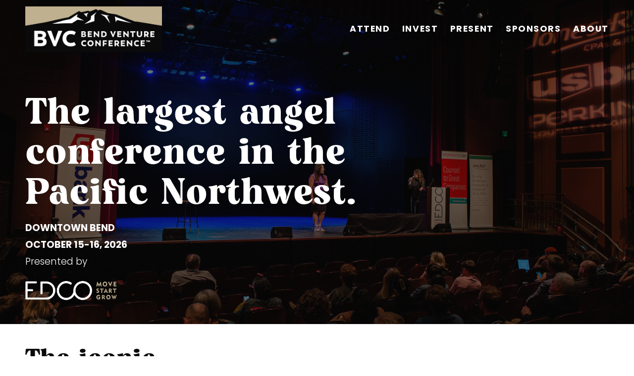

--- FILE ---
content_type: text/html;charset=utf-8
request_url: https://www.bendvc.com/?attachment_id=2989
body_size: 33591
content:
<!doctype html>
<html xmlns:og="http://opengraphprotocol.org/schema/" xmlns:fb="http://www.facebook.com/2008/fbml" lang="en-US"  >
  <head>
    <meta http-equiv="X-UA-Compatible" content="IE=edge,chrome=1">
    <meta name="viewport" content="width=device-width, initial-scale=1">
    <!-- This is Squarespace. --><!-- heptagon-parsnip-wm74 -->
<base href="">
<meta charset="utf-8" />
<title>Bend Venture Conference</title>
<meta http-equiv="Accept-CH" content="Sec-CH-UA-Platform-Version, Sec-CH-UA-Model" /><link rel="icon" type="image/x-icon" href="https://images.squarespace-cdn.com/content/v1/641c8acb17c52f7e195c3df8/a58dd372-fd3d-42de-9e92-5cc07e2a4469/favicon.ico?format=100w"/>
<link rel="canonical" href="https://www.bendvc.com"/>
<meta property="og:site_name" content="Bend Venture Conference"/>
<meta property="og:title" content="Bend Venture Conference"/>
<meta property="og:url" content="https://www.bendvc.com"/>
<meta property="og:type" content="website"/>
<meta property="og:image" content="http://static1.squarespace.com/static/641c8acb17c52f7e195c3df8/t/645297df3ffb4410c35c5758/1683134431868/BVC_logo.jpg?format=1500w"/>
<meta property="og:image:width" content="1256"/>
<meta property="og:image:height" content="419"/>
<meta itemprop="name" content="Bend Venture Conference"/>
<meta itemprop="url" content="https://www.bendvc.com"/>
<meta itemprop="thumbnailUrl" content="http://static1.squarespace.com/static/641c8acb17c52f7e195c3df8/t/645297df3ffb4410c35c5758/1683134431868/BVC_logo.jpg?format=1500w"/>
<link rel="image_src" href="http://static1.squarespace.com/static/641c8acb17c52f7e195c3df8/t/645297df3ffb4410c35c5758/1683134431868/BVC_logo.jpg?format=1500w" />
<meta itemprop="image" content="http://static1.squarespace.com/static/641c8acb17c52f7e195c3df8/t/645297df3ffb4410c35c5758/1683134431868/BVC_logo.jpg?format=1500w"/>
<meta name="twitter:title" content="Bend Venture Conference"/>
<meta name="twitter:image" content="http://static1.squarespace.com/static/641c8acb17c52f7e195c3df8/t/645297df3ffb4410c35c5758/1683134431868/BVC_logo.jpg?format=1500w"/>
<meta name="twitter:url" content="https://www.bendvc.com"/>
<meta name="twitter:card" content="summary"/>
<meta name="description" content="" />
<link rel="preconnect" href="https://images.squarespace-cdn.com">
<link rel="preconnect" href="https://fonts.gstatic.com" crossorigin>
<link rel="stylesheet" href="https://fonts.googleapis.com/css2?family=Poppins:ital,wght@0,300;0,400;0,500;0,700;1,300;1,400;1,500;1,700"><script type="text/javascript" crossorigin="anonymous" defer="true" nomodule="nomodule" src="//assets.squarespace.com/@sqs/polyfiller/1.6/legacy.js"></script>
<script type="text/javascript" crossorigin="anonymous" defer="true" src="//assets.squarespace.com/@sqs/polyfiller/1.6/modern.js"></script>
<script type="text/javascript">SQUARESPACE_ROLLUPS = {};</script>
<script>(function(rollups, name) { if (!rollups[name]) { rollups[name] = {}; } rollups[name].js = ["//assets.squarespace.com/universal/scripts-compressed/extract-css-runtime-37a22516b27a7e8b-min.en-US.js"]; })(SQUARESPACE_ROLLUPS, 'squarespace-extract_css_runtime');</script>
<script crossorigin="anonymous" src="//assets.squarespace.com/universal/scripts-compressed/extract-css-runtime-37a22516b27a7e8b-min.en-US.js" defer ></script><script>(function(rollups, name) { if (!rollups[name]) { rollups[name] = {}; } rollups[name].js = ["//assets.squarespace.com/universal/scripts-compressed/extract-css-moment-js-vendor-6f2a1f6ec9a41489-min.en-US.js"]; })(SQUARESPACE_ROLLUPS, 'squarespace-extract_css_moment_js_vendor');</script>
<script crossorigin="anonymous" src="//assets.squarespace.com/universal/scripts-compressed/extract-css-moment-js-vendor-6f2a1f6ec9a41489-min.en-US.js" defer ></script><script>(function(rollups, name) { if (!rollups[name]) { rollups[name] = {}; } rollups[name].js = ["//assets.squarespace.com/universal/scripts-compressed/cldr-resource-pack-22ed584d99d9b83d-min.en-US.js"]; })(SQUARESPACE_ROLLUPS, 'squarespace-cldr_resource_pack');</script>
<script crossorigin="anonymous" src="//assets.squarespace.com/universal/scripts-compressed/cldr-resource-pack-22ed584d99d9b83d-min.en-US.js" defer ></script><script>(function(rollups, name) { if (!rollups[name]) { rollups[name] = {}; } rollups[name].js = ["//assets.squarespace.com/universal/scripts-compressed/common-vendors-stable-fbd854d40b0804b7-min.en-US.js"]; })(SQUARESPACE_ROLLUPS, 'squarespace-common_vendors_stable');</script>
<script crossorigin="anonymous" src="//assets.squarespace.com/universal/scripts-compressed/common-vendors-stable-fbd854d40b0804b7-min.en-US.js" defer ></script><script>(function(rollups, name) { if (!rollups[name]) { rollups[name] = {}; } rollups[name].js = ["//assets.squarespace.com/universal/scripts-compressed/common-vendors-4eceb3db532a1896-min.en-US.js"]; })(SQUARESPACE_ROLLUPS, 'squarespace-common_vendors');</script>
<script crossorigin="anonymous" src="//assets.squarespace.com/universal/scripts-compressed/common-vendors-4eceb3db532a1896-min.en-US.js" defer ></script><script>(function(rollups, name) { if (!rollups[name]) { rollups[name] = {}; } rollups[name].js = ["//assets.squarespace.com/universal/scripts-compressed/common-7989285b8edc864e-min.en-US.js"]; })(SQUARESPACE_ROLLUPS, 'squarespace-common');</script>
<script crossorigin="anonymous" src="//assets.squarespace.com/universal/scripts-compressed/common-7989285b8edc864e-min.en-US.js" defer ></script><script>(function(rollups, name) { if (!rollups[name]) { rollups[name] = {}; } rollups[name].js = ["//assets.squarespace.com/universal/scripts-compressed/performance-6c7058b44420b6db-min.en-US.js"]; })(SQUARESPACE_ROLLUPS, 'squarespace-performance');</script>
<script crossorigin="anonymous" src="//assets.squarespace.com/universal/scripts-compressed/performance-6c7058b44420b6db-min.en-US.js" defer ></script><script data-name="static-context">Static = window.Static || {}; Static.SQUARESPACE_CONTEXT = {"betaFeatureFlags":["campaigns_discount_section_in_automations","section-sdk-plp-list-view-atc-button-enabled","enable_form_submission_trigger","supports_versioned_template_assets","campaigns_new_image_layout_picker","new_stacked_index","campaigns_discount_section_in_blasts","nested_categories","marketing_automations","campaigns_merch_state","modernized-pdp-m2-enabled","marketing_landing_page","scripts_defer","contacts_and_campaigns_redesign","i18n_beta_website_locales","form_block_first_last_name_required","override_block_styles","commerce-product-forms-rendering","campaigns_thumbnail_layout","enable_modernized_pdp_m3_layout_data","campaigns_import_discounts","member_areas_feature"],"facebookAppId":"314192535267336","facebookApiVersion":"v6.0","rollups":{"squarespace-announcement-bar":{"js":"//assets.squarespace.com/universal/scripts-compressed/announcement-bar-92ab1c4891022f1d-min.en-US.js"},"squarespace-audio-player":{"css":"//assets.squarespace.com/universal/styles-compressed/audio-player-b05f5197a871c566-min.en-US.css","js":"//assets.squarespace.com/universal/scripts-compressed/audio-player-48b2ef79cf1c7ffb-min.en-US.js"},"squarespace-blog-collection-list":{"css":"//assets.squarespace.com/universal/styles-compressed/blog-collection-list-b4046463b72f34e2-min.en-US.css","js":"//assets.squarespace.com/universal/scripts-compressed/blog-collection-list-f78db80fc1cd6fce-min.en-US.js"},"squarespace-calendar-block-renderer":{"css":"//assets.squarespace.com/universal/styles-compressed/calendar-block-renderer-b72d08ba4421f5a0-min.en-US.css","js":"//assets.squarespace.com/universal/scripts-compressed/calendar-block-renderer-550530d9b21148ea-min.en-US.js"},"squarespace-chartjs-helpers":{"css":"//assets.squarespace.com/universal/styles-compressed/chartjs-helpers-96b256171ee039c1-min.en-US.css","js":"//assets.squarespace.com/universal/scripts-compressed/chartjs-helpers-4fd57f343946d08e-min.en-US.js"},"squarespace-comments":{"css":"//assets.squarespace.com/universal/styles-compressed/comments-1005d8fa07d32785-min.en-US.css","js":"//assets.squarespace.com/universal/scripts-compressed/comments-ddbed2e69fd3befa-min.en-US.js"},"squarespace-custom-css-popup":{"css":"//assets.squarespace.com/universal/styles-compressed/custom-css-popup-679a91a14e6e13a0-min.en-US.css","js":"//assets.squarespace.com/universal/scripts-compressed/custom-css-popup-3b7d885fa560921a-min.en-US.js"},"squarespace-dialog":{"css":"//assets.squarespace.com/universal/styles-compressed/dialog-f9093f2d526b94df-min.en-US.css","js":"//assets.squarespace.com/universal/scripts-compressed/dialog-2540b905667f1e8a-min.en-US.js"},"squarespace-events-collection":{"css":"//assets.squarespace.com/universal/styles-compressed/events-collection-b72d08ba4421f5a0-min.en-US.css","js":"//assets.squarespace.com/universal/scripts-compressed/events-collection-3e7891c6b5666deb-min.en-US.js"},"squarespace-form-rendering-utils":{"js":"//assets.squarespace.com/universal/scripts-compressed/form-rendering-utils-c55cb4954532d2e9-min.en-US.js"},"squarespace-forms":{"css":"//assets.squarespace.com/universal/styles-compressed/forms-0afd3c6ac30bbab1-min.en-US.css","js":"//assets.squarespace.com/universal/scripts-compressed/forms-5d3eff1221a2050f-min.en-US.js"},"squarespace-gallery-collection-list":{"css":"//assets.squarespace.com/universal/styles-compressed/gallery-collection-list-b4046463b72f34e2-min.en-US.css","js":"//assets.squarespace.com/universal/scripts-compressed/gallery-collection-list-07747667a3187b76-min.en-US.js"},"squarespace-image-zoom":{"css":"//assets.squarespace.com/universal/styles-compressed/image-zoom-b4046463b72f34e2-min.en-US.css","js":"//assets.squarespace.com/universal/scripts-compressed/image-zoom-60c18dc5f8f599ea-min.en-US.js"},"squarespace-pinterest":{"css":"//assets.squarespace.com/universal/styles-compressed/pinterest-b4046463b72f34e2-min.en-US.css","js":"//assets.squarespace.com/universal/scripts-compressed/pinterest-95bcbc1cf54446d6-min.en-US.js"},"squarespace-popup-overlay":{"css":"//assets.squarespace.com/universal/styles-compressed/popup-overlay-b742b752f5880972-min.en-US.css","js":"//assets.squarespace.com/universal/scripts-compressed/popup-overlay-8103e8e9061090c8-min.en-US.js"},"squarespace-product-quick-view":{"css":"//assets.squarespace.com/universal/styles-compressed/product-quick-view-9548705e5cf7ee87-min.en-US.css","js":"//assets.squarespace.com/universal/scripts-compressed/product-quick-view-1045093de9b77d7f-min.en-US.js"},"squarespace-products-collection-item-v2":{"css":"//assets.squarespace.com/universal/styles-compressed/products-collection-item-v2-b4046463b72f34e2-min.en-US.css","js":"//assets.squarespace.com/universal/scripts-compressed/products-collection-item-v2-e3a3f101748fca6e-min.en-US.js"},"squarespace-products-collection-list-v2":{"css":"//assets.squarespace.com/universal/styles-compressed/products-collection-list-v2-b4046463b72f34e2-min.en-US.css","js":"//assets.squarespace.com/universal/scripts-compressed/products-collection-list-v2-eedc544f4cc56af4-min.en-US.js"},"squarespace-search-page":{"css":"//assets.squarespace.com/universal/styles-compressed/search-page-90a67fc09b9b32c6-min.en-US.css","js":"//assets.squarespace.com/universal/scripts-compressed/search-page-0ff0e020ab1fa1a7-min.en-US.js"},"squarespace-search-preview":{"js":"//assets.squarespace.com/universal/scripts-compressed/search-preview-0cd39e3057f784ac-min.en-US.js"},"squarespace-simple-liking":{"css":"//assets.squarespace.com/universal/styles-compressed/simple-liking-701bf8bbc05ec6aa-min.en-US.css","js":"//assets.squarespace.com/universal/scripts-compressed/simple-liking-c63bf8989a1c119a-min.en-US.js"},"squarespace-social-buttons":{"css":"//assets.squarespace.com/universal/styles-compressed/social-buttons-95032e5fa98e47a5-min.en-US.css","js":"//assets.squarespace.com/universal/scripts-compressed/social-buttons-0d3103d68d9577b7-min.en-US.js"},"squarespace-tourdates":{"css":"//assets.squarespace.com/universal/styles-compressed/tourdates-b4046463b72f34e2-min.en-US.css","js":"//assets.squarespace.com/universal/scripts-compressed/tourdates-6935a85e44fbeb38-min.en-US.js"},"squarespace-website-overlays-manager":{"css":"//assets.squarespace.com/universal/styles-compressed/website-overlays-manager-07ea5a4e004e6710-min.en-US.css","js":"//assets.squarespace.com/universal/scripts-compressed/website-overlays-manager-70d38206948bb16f-min.en-US.js"}},"pageType":2,"website":{"id":"641c8acb17c52f7e195c3df8","identifier":"heptagon-parsnip-wm74","websiteType":1,"contentModifiedOn":1759762710028,"cloneable":false,"hasBeenCloneable":false,"siteStatus":{},"language":"en-US","translationLocale":"en-US","formattingLocale":"en-US","timeZone":"America/Los_Angeles","machineTimeZoneOffset":-28800000,"timeZoneOffset":-28800000,"timeZoneAbbr":"PST","siteTitle":"Bend Venture Conference","fullSiteTitle":"Bend Venture Conference","logoImageId":"645297df3ffb4410c35c5758","shareButtonOptions":{"3":true,"2":true,"7":true,"8":true,"1":true,"6":true,"4":true},"logoImageUrl":"//images.squarespace-cdn.com/content/v1/641c8acb17c52f7e195c3df8/65f697d5-c476-47d3-955a-da10c958fe4a/BVC_logo.jpg","authenticUrl":"https://www.bendvc.com","internalUrl":"https://heptagon-parsnip-wm74.squarespace.com","baseUrl":"https://www.bendvc.com","primaryDomain":"www.bendvc.com","sslSetting":3,"isHstsEnabled":true,"socialAccounts":[{"serviceId":64,"screenname":"Instagram","addedOn":1683144463590,"profileUrl":"https://www.instagram.com/bendventure/","iconEnabled":true,"serviceName":"instagram-unauth"},{"serviceId":60,"screenname":"Facebook","addedOn":1683144479864,"profileUrl":"https://www.facebook.com/bendventure/","iconEnabled":true,"serviceName":"facebook-unauth"},{"serviceId":65,"screenname":"LinkedIn","addedOn":1683144494501,"profileUrl":"https://www.linkedin.com/showcase/bend-venture-conference/","iconEnabled":true,"serviceName":"linkedin-unauth"}],"typekitId":"","statsMigrated":false,"imageMetadataProcessingEnabled":false,"screenshotId":"9600538f33125e596317fd3620512f34f2e79cccc998a1d088412c185088727e","captchaSettings":{"enabledForDonations":false},"showOwnerLogin":false},"websiteSettings":{"id":"641c8acb17c52f7e195c3dfc","websiteId":"641c8acb17c52f7e195c3df8","subjects":[],"country":"US","state":"OR","simpleLikingEnabled":true,"mobileInfoBarSettings":{"isContactEmailEnabled":false,"isContactPhoneNumberEnabled":false,"isLocationEnabled":false,"isBusinessHoursEnabled":false},"commentLikesAllowed":true,"commentAnonAllowed":true,"commentThreaded":true,"commentApprovalRequired":false,"commentAvatarsOn":true,"commentSortType":2,"commentFlagThreshold":0,"commentFlagsAllowed":true,"commentEnableByDefault":true,"commentDisableAfterDaysDefault":0,"disqusShortname":"","commentsEnabled":false,"storeSettings":{"returnPolicy":null,"termsOfService":null,"privacyPolicy":null,"expressCheckout":false,"continueShoppingLinkUrl":"/","useLightCart":false,"showNoteField":false,"shippingCountryDefaultValue":"US","billToShippingDefaultValue":false,"showShippingPhoneNumber":true,"isShippingPhoneRequired":false,"showBillingPhoneNumber":true,"isBillingPhoneRequired":false,"currenciesSupported":["USD","CAD","GBP","AUD","EUR","CHF","NOK","SEK","DKK","NZD","SGD","MXN","HKD","CZK","ILS","MYR","RUB","PHP","PLN","THB","BRL","ARS","COP","IDR","INR","JPY","ZAR"],"defaultCurrency":"USD","selectedCurrency":"USD","measurementStandard":1,"showCustomCheckoutForm":false,"checkoutPageMarketingOptInEnabled":true,"enableMailingListOptInByDefault":false,"sameAsRetailLocation":false,"merchandisingSettings":{"scarcityEnabledOnProductItems":false,"scarcityEnabledOnProductBlocks":false,"scarcityMessageType":"DEFAULT_SCARCITY_MESSAGE","scarcityThreshold":10,"multipleQuantityAllowedForServices":true,"restockNotificationsEnabled":false,"restockNotificationsSuccessText":"","restockNotificationsMailingListSignUpEnabled":false,"relatedProductsEnabled":false,"relatedProductsOrdering":"random","soldOutVariantsDropdownDisabled":false,"productComposerOptedIn":false,"productComposerABTestOptedOut":false,"productReviewsEnabled":false},"minimumOrderSubtotalEnabled":false,"minimumOrderSubtotal":{"currency":"USD","value":"0.00"},"addToCartConfirmationType":2,"isLive":false,"multipleQuantityAllowedForServices":true},"useEscapeKeyToLogin":false,"ssBadgeType":1,"ssBadgePosition":4,"ssBadgeVisibility":1,"ssBadgeDevices":1,"pinterestOverlayOptions":{"mode":"disabled"},"userAccountsSettings":{"loginAllowed":false,"signupAllowed":false}},"cookieSettings":{"isCookieBannerEnabled":false,"isRestrictiveCookiePolicyEnabled":false,"cookieBannerText":"","cookieBannerTheme":"","cookieBannerVariant":"","cookieBannerPosition":"","cookieBannerCtaVariant":"","cookieBannerCtaText":"","cookieBannerAcceptType":"OPT_IN","cookieBannerOptOutCtaText":"","cookieBannerHasOptOut":false,"cookieBannerHasManageCookies":true,"cookieBannerManageCookiesLabel":"","cookieBannerSavedPreferencesText":"","cookieBannerSavedPreferencesLayout":"PILL"},"websiteCloneable":false,"collection":{"title":"Home","id":"642349c1354be211d5561df9","fullUrl":"/","type":10,"permissionType":1},"subscribed":false,"appDomain":"squarespace.com","templateTweakable":true,"tweakJSON":{"form-use-theme-colors":"false","header-logo-height":"92px","header-mobile-logo-max-height":"58px","header-vert-padding":"1vw","header-width":"Inset","maxPageWidth":"1380px","mobile-header-vert-padding":"6vw","pagePadding":"4vw","tweak-blog-alternating-side-by-side-image-aspect-ratio":"3:2 Standard","tweak-blog-alternating-side-by-side-image-spacing":"6%","tweak-blog-alternating-side-by-side-meta-spacing":"20px","tweak-blog-alternating-side-by-side-primary-meta":"Categories","tweak-blog-alternating-side-by-side-read-more-spacing":"20px","tweak-blog-alternating-side-by-side-secondary-meta":"None","tweak-blog-basic-grid-columns":"3","tweak-blog-basic-grid-image-aspect-ratio":"Ultra Widescreen","tweak-blog-basic-grid-image-spacing":"28px","tweak-blog-basic-grid-meta-spacing":"10px","tweak-blog-basic-grid-primary-meta":"Date","tweak-blog-basic-grid-read-more-spacing":"20px","tweak-blog-basic-grid-secondary-meta":"Categories","tweak-blog-item-custom-width":"75","tweak-blog-item-show-author-profile":"false","tweak-blog-item-width":"Medium","tweak-blog-masonry-columns":"4","tweak-blog-masonry-horizontal-spacing":"30px","tweak-blog-masonry-image-spacing":"20px","tweak-blog-masonry-meta-spacing":"20px","tweak-blog-masonry-primary-meta":"Categories","tweak-blog-masonry-read-more-spacing":"11px","tweak-blog-masonry-secondary-meta":"None","tweak-blog-masonry-vertical-spacing":"27px","tweak-blog-side-by-side-image-aspect-ratio":"1:1 Square","tweak-blog-side-by-side-image-spacing":"6%","tweak-blog-side-by-side-meta-spacing":"20px","tweak-blog-side-by-side-primary-meta":"Categories","tweak-blog-side-by-side-read-more-spacing":"20px","tweak-blog-side-by-side-secondary-meta":"Date","tweak-blog-single-column-image-spacing":"50px","tweak-blog-single-column-meta-spacing":"0px","tweak-blog-single-column-primary-meta":"Date","tweak-blog-single-column-read-more-spacing":"0px","tweak-blog-single-column-secondary-meta":"Categories","tweak-events-stacked-show-thumbnails":"true","tweak-events-stacked-thumbnail-size":"3:2 Standard","tweak-fixed-header":"true","tweak-fixed-header-style":"Scroll Back","tweak-global-animations-animation-curve":"ease","tweak-global-animations-animation-delay":"0.6s","tweak-global-animations-animation-duration":"0.90s","tweak-global-animations-animation-style":"fade","tweak-global-animations-animation-type":"none","tweak-global-animations-complexity-level":"detailed","tweak-global-animations-enabled":"false","tweak-portfolio-grid-basic-custom-height":"50","tweak-portfolio-grid-overlay-custom-height":"50","tweak-portfolio-hover-follow-acceleration":"10%","tweak-portfolio-hover-follow-animation-duration":"Fast","tweak-portfolio-hover-follow-animation-type":"Fade","tweak-portfolio-hover-follow-delimiter":"Bullet","tweak-portfolio-hover-follow-front":"false","tweak-portfolio-hover-follow-layout":"Inline","tweak-portfolio-hover-follow-size":"50","tweak-portfolio-hover-follow-text-spacing-x":"1.5","tweak-portfolio-hover-follow-text-spacing-y":"1.5","tweak-portfolio-hover-static-animation-duration":"Fast","tweak-portfolio-hover-static-animation-type":"Fade","tweak-portfolio-hover-static-delimiter":"Hyphen","tweak-portfolio-hover-static-front":"true","tweak-portfolio-hover-static-layout":"Inline","tweak-portfolio-hover-static-size":"50","tweak-portfolio-hover-static-text-spacing-x":"1.5","tweak-portfolio-hover-static-text-spacing-y":"1.5","tweak-portfolio-index-background-animation-duration":"Medium","tweak-portfolio-index-background-animation-type":"Fade","tweak-portfolio-index-background-custom-height":"50","tweak-portfolio-index-background-delimiter":"None","tweak-portfolio-index-background-height":"Large","tweak-portfolio-index-background-horizontal-alignment":"Center","tweak-portfolio-index-background-link-format":"Stacked","tweak-portfolio-index-background-persist":"false","tweak-portfolio-index-background-vertical-alignment":"Middle","tweak-portfolio-index-background-width":"Full","tweak-transparent-header":"true"},"templateId":"5c5a519771c10ba3470d8101","templateVersion":"7.1","pageFeatures":[1,2,4],"gmRenderKey":"QUl6YVN5Q0JUUk9xNkx1dkZfSUUxcjQ2LVQ0QWVUU1YtMGQ3bXk4","templateScriptsRootUrl":"https://static1.squarespace.com/static/vta/5c5a519771c10ba3470d8101/scripts/","impersonatedSession":false,"tzData":{"zones":[[-480,"US","P%sT",null]],"rules":{"US":[[1967,2006,null,"Oct","lastSun","2:00","0","S"],[1987,2006,null,"Apr","Sun>=1","2:00","1:00","D"],[2007,"max",null,"Mar","Sun>=8","2:00","1:00","D"],[2007,"max",null,"Nov","Sun>=1","2:00","0","S"]]}},"showAnnouncementBar":false,"recaptchaEnterpriseContext":{"recaptchaEnterpriseSiteKey":"6LdDFQwjAAAAAPigEvvPgEVbb7QBm-TkVJdDTlAv"},"i18nContext":{"timeZoneData":{"id":"America/Los_Angeles","name":"Pacific Time"}},"env":"PRODUCTION","visitorFormContext":{"formFieldFormats":{"initialNameOrder":"GIVEN_FIRST","initialAddressFormat":{"id":0,"type":"ADDRESS","country":"US","labelLocale":"en","fields":[{"type":"FIELD","label":"Address Line 1","identifier":"Line1","length":0,"required":true,"metadata":{"autocomplete":"address-line1"}},{"type":"SEPARATOR","label":"\n","identifier":"Newline","length":0,"required":false,"metadata":{}},{"type":"FIELD","label":"Address Line 2","identifier":"Line2","length":0,"required":false,"metadata":{"autocomplete":"address-line2"}},{"type":"SEPARATOR","label":"\n","identifier":"Newline","length":0,"required":false,"metadata":{}},{"type":"FIELD","label":"City","identifier":"City","length":0,"required":true,"metadata":{"autocomplete":"address-level2"}},{"type":"SEPARATOR","label":",","identifier":"Comma","length":0,"required":false,"metadata":{}},{"type":"SEPARATOR","label":" ","identifier":"Space","length":0,"required":false,"metadata":{}},{"type":"FIELD","label":"State","identifier":"State","length":0,"required":true,"metadata":{"autocomplete":"address-level1"}},{"type":"SEPARATOR","label":" ","identifier":"Space","length":0,"required":false,"metadata":{}},{"type":"FIELD","label":"ZIP Code","identifier":"Zip","length":0,"required":true,"metadata":{"autocomplete":"postal-code"}}]},"countries":[{"name":"Afghanistan","code":"AF","phoneCode":"+93"},{"name":"\u00C5land Islands","code":"AX","phoneCode":"+358"},{"name":"Albania","code":"AL","phoneCode":"+355"},{"name":"Algeria","code":"DZ","phoneCode":"+213"},{"name":"American Samoa","code":"AS","phoneCode":"+1"},{"name":"Andorra","code":"AD","phoneCode":"+376"},{"name":"Angola","code":"AO","phoneCode":"+244"},{"name":"Anguilla","code":"AI","phoneCode":"+1"},{"name":"Antigua & Barbuda","code":"AG","phoneCode":"+1"},{"name":"Argentina","code":"AR","phoneCode":"+54"},{"name":"Armenia","code":"AM","phoneCode":"+374"},{"name":"Aruba","code":"AW","phoneCode":"+297"},{"name":"Ascension Island","code":"AC","phoneCode":"+247"},{"name":"Australia","code":"AU","phoneCode":"+61"},{"name":"Austria","code":"AT","phoneCode":"+43"},{"name":"Azerbaijan","code":"AZ","phoneCode":"+994"},{"name":"Bahamas","code":"BS","phoneCode":"+1"},{"name":"Bahrain","code":"BH","phoneCode":"+973"},{"name":"Bangladesh","code":"BD","phoneCode":"+880"},{"name":"Barbados","code":"BB","phoneCode":"+1"},{"name":"Belarus","code":"BY","phoneCode":"+375"},{"name":"Belgium","code":"BE","phoneCode":"+32"},{"name":"Belize","code":"BZ","phoneCode":"+501"},{"name":"Benin","code":"BJ","phoneCode":"+229"},{"name":"Bermuda","code":"BM","phoneCode":"+1"},{"name":"Bhutan","code":"BT","phoneCode":"+975"},{"name":"Bolivia","code":"BO","phoneCode":"+591"},{"name":"Bosnia & Herzegovina","code":"BA","phoneCode":"+387"},{"name":"Botswana","code":"BW","phoneCode":"+267"},{"name":"Brazil","code":"BR","phoneCode":"+55"},{"name":"British Indian Ocean Territory","code":"IO","phoneCode":"+246"},{"name":"British Virgin Islands","code":"VG","phoneCode":"+1"},{"name":"Brunei","code":"BN","phoneCode":"+673"},{"name":"Bulgaria","code":"BG","phoneCode":"+359"},{"name":"Burkina Faso","code":"BF","phoneCode":"+226"},{"name":"Burundi","code":"BI","phoneCode":"+257"},{"name":"Cambodia","code":"KH","phoneCode":"+855"},{"name":"Cameroon","code":"CM","phoneCode":"+237"},{"name":"Canada","code":"CA","phoneCode":"+1"},{"name":"Cape Verde","code":"CV","phoneCode":"+238"},{"name":"Caribbean Netherlands","code":"BQ","phoneCode":"+599"},{"name":"Cayman Islands","code":"KY","phoneCode":"+1"},{"name":"Central African Republic","code":"CF","phoneCode":"+236"},{"name":"Chad","code":"TD","phoneCode":"+235"},{"name":"Chile","code":"CL","phoneCode":"+56"},{"name":"China","code":"CN","phoneCode":"+86"},{"name":"Christmas Island","code":"CX","phoneCode":"+61"},{"name":"Cocos (Keeling) Islands","code":"CC","phoneCode":"+61"},{"name":"Colombia","code":"CO","phoneCode":"+57"},{"name":"Comoros","code":"KM","phoneCode":"+269"},{"name":"Congo - Brazzaville","code":"CG","phoneCode":"+242"},{"name":"Congo - Kinshasa","code":"CD","phoneCode":"+243"},{"name":"Cook Islands","code":"CK","phoneCode":"+682"},{"name":"Costa Rica","code":"CR","phoneCode":"+506"},{"name":"C\u00F4te d\u2019Ivoire","code":"CI","phoneCode":"+225"},{"name":"Croatia","code":"HR","phoneCode":"+385"},{"name":"Cuba","code":"CU","phoneCode":"+53"},{"name":"Cura\u00E7ao","code":"CW","phoneCode":"+599"},{"name":"Cyprus","code":"CY","phoneCode":"+357"},{"name":"Czechia","code":"CZ","phoneCode":"+420"},{"name":"Denmark","code":"DK","phoneCode":"+45"},{"name":"Djibouti","code":"DJ","phoneCode":"+253"},{"name":"Dominica","code":"DM","phoneCode":"+1"},{"name":"Dominican Republic","code":"DO","phoneCode":"+1"},{"name":"Ecuador","code":"EC","phoneCode":"+593"},{"name":"Egypt","code":"EG","phoneCode":"+20"},{"name":"El Salvador","code":"SV","phoneCode":"+503"},{"name":"Equatorial Guinea","code":"GQ","phoneCode":"+240"},{"name":"Eritrea","code":"ER","phoneCode":"+291"},{"name":"Estonia","code":"EE","phoneCode":"+372"},{"name":"Eswatini","code":"SZ","phoneCode":"+268"},{"name":"Ethiopia","code":"ET","phoneCode":"+251"},{"name":"Falkland Islands","code":"FK","phoneCode":"+500"},{"name":"Faroe Islands","code":"FO","phoneCode":"+298"},{"name":"Fiji","code":"FJ","phoneCode":"+679"},{"name":"Finland","code":"FI","phoneCode":"+358"},{"name":"France","code":"FR","phoneCode":"+33"},{"name":"French Guiana","code":"GF","phoneCode":"+594"},{"name":"French Polynesia","code":"PF","phoneCode":"+689"},{"name":"Gabon","code":"GA","phoneCode":"+241"},{"name":"Gambia","code":"GM","phoneCode":"+220"},{"name":"Georgia","code":"GE","phoneCode":"+995"},{"name":"Germany","code":"DE","phoneCode":"+49"},{"name":"Ghana","code":"GH","phoneCode":"+233"},{"name":"Gibraltar","code":"GI","phoneCode":"+350"},{"name":"Greece","code":"GR","phoneCode":"+30"},{"name":"Greenland","code":"GL","phoneCode":"+299"},{"name":"Grenada","code":"GD","phoneCode":"+1"},{"name":"Guadeloupe","code":"GP","phoneCode":"+590"},{"name":"Guam","code":"GU","phoneCode":"+1"},{"name":"Guatemala","code":"GT","phoneCode":"+502"},{"name":"Guernsey","code":"GG","phoneCode":"+44"},{"name":"Guinea","code":"GN","phoneCode":"+224"},{"name":"Guinea-Bissau","code":"GW","phoneCode":"+245"},{"name":"Guyana","code":"GY","phoneCode":"+592"},{"name":"Haiti","code":"HT","phoneCode":"+509"},{"name":"Honduras","code":"HN","phoneCode":"+504"},{"name":"Hong Kong SAR China","code":"HK","phoneCode":"+852"},{"name":"Hungary","code":"HU","phoneCode":"+36"},{"name":"Iceland","code":"IS","phoneCode":"+354"},{"name":"India","code":"IN","phoneCode":"+91"},{"name":"Indonesia","code":"ID","phoneCode":"+62"},{"name":"Iran","code":"IR","phoneCode":"+98"},{"name":"Iraq","code":"IQ","phoneCode":"+964"},{"name":"Ireland","code":"IE","phoneCode":"+353"},{"name":"Isle of Man","code":"IM","phoneCode":"+44"},{"name":"Israel","code":"IL","phoneCode":"+972"},{"name":"Italy","code":"IT","phoneCode":"+39"},{"name":"Jamaica","code":"JM","phoneCode":"+1"},{"name":"Japan","code":"JP","phoneCode":"+81"},{"name":"Jersey","code":"JE","phoneCode":"+44"},{"name":"Jordan","code":"JO","phoneCode":"+962"},{"name":"Kazakhstan","code":"KZ","phoneCode":"+7"},{"name":"Kenya","code":"KE","phoneCode":"+254"},{"name":"Kiribati","code":"KI","phoneCode":"+686"},{"name":"Kosovo","code":"XK","phoneCode":"+383"},{"name":"Kuwait","code":"KW","phoneCode":"+965"},{"name":"Kyrgyzstan","code":"KG","phoneCode":"+996"},{"name":"Laos","code":"LA","phoneCode":"+856"},{"name":"Latvia","code":"LV","phoneCode":"+371"},{"name":"Lebanon","code":"LB","phoneCode":"+961"},{"name":"Lesotho","code":"LS","phoneCode":"+266"},{"name":"Liberia","code":"LR","phoneCode":"+231"},{"name":"Libya","code":"LY","phoneCode":"+218"},{"name":"Liechtenstein","code":"LI","phoneCode":"+423"},{"name":"Lithuania","code":"LT","phoneCode":"+370"},{"name":"Luxembourg","code":"LU","phoneCode":"+352"},{"name":"Macao SAR China","code":"MO","phoneCode":"+853"},{"name":"Madagascar","code":"MG","phoneCode":"+261"},{"name":"Malawi","code":"MW","phoneCode":"+265"},{"name":"Malaysia","code":"MY","phoneCode":"+60"},{"name":"Maldives","code":"MV","phoneCode":"+960"},{"name":"Mali","code":"ML","phoneCode":"+223"},{"name":"Malta","code":"MT","phoneCode":"+356"},{"name":"Marshall Islands","code":"MH","phoneCode":"+692"},{"name":"Martinique","code":"MQ","phoneCode":"+596"},{"name":"Mauritania","code":"MR","phoneCode":"+222"},{"name":"Mauritius","code":"MU","phoneCode":"+230"},{"name":"Mayotte","code":"YT","phoneCode":"+262"},{"name":"Mexico","code":"MX","phoneCode":"+52"},{"name":"Micronesia","code":"FM","phoneCode":"+691"},{"name":"Moldova","code":"MD","phoneCode":"+373"},{"name":"Monaco","code":"MC","phoneCode":"+377"},{"name":"Mongolia","code":"MN","phoneCode":"+976"},{"name":"Montenegro","code":"ME","phoneCode":"+382"},{"name":"Montserrat","code":"MS","phoneCode":"+1"},{"name":"Morocco","code":"MA","phoneCode":"+212"},{"name":"Mozambique","code":"MZ","phoneCode":"+258"},{"name":"Myanmar (Burma)","code":"MM","phoneCode":"+95"},{"name":"Namibia","code":"NA","phoneCode":"+264"},{"name":"Nauru","code":"NR","phoneCode":"+674"},{"name":"Nepal","code":"NP","phoneCode":"+977"},{"name":"Netherlands","code":"NL","phoneCode":"+31"},{"name":"New Caledonia","code":"NC","phoneCode":"+687"},{"name":"New Zealand","code":"NZ","phoneCode":"+64"},{"name":"Nicaragua","code":"NI","phoneCode":"+505"},{"name":"Niger","code":"NE","phoneCode":"+227"},{"name":"Nigeria","code":"NG","phoneCode":"+234"},{"name":"Niue","code":"NU","phoneCode":"+683"},{"name":"Norfolk Island","code":"NF","phoneCode":"+672"},{"name":"Northern Mariana Islands","code":"MP","phoneCode":"+1"},{"name":"North Korea","code":"KP","phoneCode":"+850"},{"name":"North Macedonia","code":"MK","phoneCode":"+389"},{"name":"Norway","code":"NO","phoneCode":"+47"},{"name":"Oman","code":"OM","phoneCode":"+968"},{"name":"Pakistan","code":"PK","phoneCode":"+92"},{"name":"Palau","code":"PW","phoneCode":"+680"},{"name":"Palestinian Territories","code":"PS","phoneCode":"+970"},{"name":"Panama","code":"PA","phoneCode":"+507"},{"name":"Papua New Guinea","code":"PG","phoneCode":"+675"},{"name":"Paraguay","code":"PY","phoneCode":"+595"},{"name":"Peru","code":"PE","phoneCode":"+51"},{"name":"Philippines","code":"PH","phoneCode":"+63"},{"name":"Poland","code":"PL","phoneCode":"+48"},{"name":"Portugal","code":"PT","phoneCode":"+351"},{"name":"Puerto Rico","code":"PR","phoneCode":"+1"},{"name":"Qatar","code":"QA","phoneCode":"+974"},{"name":"R\u00E9union","code":"RE","phoneCode":"+262"},{"name":"Romania","code":"RO","phoneCode":"+40"},{"name":"Russia","code":"RU","phoneCode":"+7"},{"name":"Rwanda","code":"RW","phoneCode":"+250"},{"name":"Samoa","code":"WS","phoneCode":"+685"},{"name":"San Marino","code":"SM","phoneCode":"+378"},{"name":"S\u00E3o Tom\u00E9 & Pr\u00EDncipe","code":"ST","phoneCode":"+239"},{"name":"Saudi Arabia","code":"SA","phoneCode":"+966"},{"name":"Senegal","code":"SN","phoneCode":"+221"},{"name":"Serbia","code":"RS","phoneCode":"+381"},{"name":"Seychelles","code":"SC","phoneCode":"+248"},{"name":"Sierra Leone","code":"SL","phoneCode":"+232"},{"name":"Singapore","code":"SG","phoneCode":"+65"},{"name":"Sint Maarten","code":"SX","phoneCode":"+1"},{"name":"Slovakia","code":"SK","phoneCode":"+421"},{"name":"Slovenia","code":"SI","phoneCode":"+386"},{"name":"Solomon Islands","code":"SB","phoneCode":"+677"},{"name":"Somalia","code":"SO","phoneCode":"+252"},{"name":"South Africa","code":"ZA","phoneCode":"+27"},{"name":"South Korea","code":"KR","phoneCode":"+82"},{"name":"South Sudan","code":"SS","phoneCode":"+211"},{"name":"Spain","code":"ES","phoneCode":"+34"},{"name":"Sri Lanka","code":"LK","phoneCode":"+94"},{"name":"St. Barth\u00E9lemy","code":"BL","phoneCode":"+590"},{"name":"St. Helena","code":"SH","phoneCode":"+290"},{"name":"St. Kitts & Nevis","code":"KN","phoneCode":"+1"},{"name":"St. Lucia","code":"LC","phoneCode":"+1"},{"name":"St. Martin","code":"MF","phoneCode":"+590"},{"name":"St. Pierre & Miquelon","code":"PM","phoneCode":"+508"},{"name":"St. Vincent & Grenadines","code":"VC","phoneCode":"+1"},{"name":"Sudan","code":"SD","phoneCode":"+249"},{"name":"Suriname","code":"SR","phoneCode":"+597"},{"name":"Svalbard & Jan Mayen","code":"SJ","phoneCode":"+47"},{"name":"Sweden","code":"SE","phoneCode":"+46"},{"name":"Switzerland","code":"CH","phoneCode":"+41"},{"name":"Syria","code":"SY","phoneCode":"+963"},{"name":"Taiwan","code":"TW","phoneCode":"+886"},{"name":"Tajikistan","code":"TJ","phoneCode":"+992"},{"name":"Tanzania","code":"TZ","phoneCode":"+255"},{"name":"Thailand","code":"TH","phoneCode":"+66"},{"name":"Timor-Leste","code":"TL","phoneCode":"+670"},{"name":"Togo","code":"TG","phoneCode":"+228"},{"name":"Tokelau","code":"TK","phoneCode":"+690"},{"name":"Tonga","code":"TO","phoneCode":"+676"},{"name":"Trinidad & Tobago","code":"TT","phoneCode":"+1"},{"name":"Tristan da Cunha","code":"TA","phoneCode":"+290"},{"name":"Tunisia","code":"TN","phoneCode":"+216"},{"name":"T\u00FCrkiye","code":"TR","phoneCode":"+90"},{"name":"Turkmenistan","code":"TM","phoneCode":"+993"},{"name":"Turks & Caicos Islands","code":"TC","phoneCode":"+1"},{"name":"Tuvalu","code":"TV","phoneCode":"+688"},{"name":"U.S. Virgin Islands","code":"VI","phoneCode":"+1"},{"name":"Uganda","code":"UG","phoneCode":"+256"},{"name":"Ukraine","code":"UA","phoneCode":"+380"},{"name":"United Arab Emirates","code":"AE","phoneCode":"+971"},{"name":"United Kingdom","code":"GB","phoneCode":"+44"},{"name":"United States","code":"US","phoneCode":"+1"},{"name":"Uruguay","code":"UY","phoneCode":"+598"},{"name":"Uzbekistan","code":"UZ","phoneCode":"+998"},{"name":"Vanuatu","code":"VU","phoneCode":"+678"},{"name":"Vatican City","code":"VA","phoneCode":"+39"},{"name":"Venezuela","code":"VE","phoneCode":"+58"},{"name":"Vietnam","code":"VN","phoneCode":"+84"},{"name":"Wallis & Futuna","code":"WF","phoneCode":"+681"},{"name":"Western Sahara","code":"EH","phoneCode":"+212"},{"name":"Yemen","code":"YE","phoneCode":"+967"},{"name":"Zambia","code":"ZM","phoneCode":"+260"},{"name":"Zimbabwe","code":"ZW","phoneCode":"+263"}],"initialPhoneFormat":{"id":0,"type":"PHONE_NUMBER","country":"US","labelLocale":"en-US","fields":[{"type":"SEPARATOR","label":"(","identifier":"LeftParen","length":0,"required":false,"metadata":{}},{"type":"FIELD","label":"1","identifier":"1","length":3,"required":false,"metadata":{}},{"type":"SEPARATOR","label":")","identifier":"RightParen","length":0,"required":false,"metadata":{}},{"type":"SEPARATOR","label":" ","identifier":"Space","length":0,"required":false,"metadata":{}},{"type":"FIELD","label":"2","identifier":"2","length":3,"required":false,"metadata":{}},{"type":"SEPARATOR","label":"-","identifier":"Dash","length":0,"required":false,"metadata":{}},{"type":"FIELD","label":"3","identifier":"3","length":14,"required":false,"metadata":{}}]}},"localizedStrings":{"validation":{"noValidSelection":"A valid selection must be made.","invalidUrl":"Must be a valid URL.","stringTooLong":"Value should have a length no longer than {0}.","containsInvalidKey":"{0} contains an invalid key.","invalidTwitterUsername":"Must be a valid Twitter username.","valueOutsideRange":"Value must be in the range {0} to {1}.","invalidPassword":"Passwords should not contain whitespace.","missingRequiredSubfields":"{0} is missing required subfields: {1}","invalidCurrency":"Currency value should be formatted like 1234 or 123.99.","invalidMapSize":"Value should contain exactly {0} elements.","subfieldsRequired":"All fields in {0} are required.","formSubmissionFailed":"Form submission failed. Review the following information: {0}.","invalidCountryCode":"Country code should have an optional plus and up to 4 digits.","invalidDate":"This is not a real date.","required":"{0} is required.","invalidStringLength":"Value should be {0} characters long.","invalidEmail":"Email addresses should follow the format user@domain.com.","invalidListLength":"Value should be {0} elements long.","allEmpty":"Please fill out at least one form field.","missingRequiredQuestion":"Missing a required question.","invalidQuestion":"Contained an invalid question.","captchaFailure":"Captcha validation failed. Please try again.","stringTooShort":"Value should have a length of at least {0}.","invalid":"{0} is not valid.","formErrors":"Form Errors","containsInvalidValue":"{0} contains an invalid value.","invalidUnsignedNumber":"Numbers must contain only digits and no other characters.","invalidName":"Valid names contain only letters, numbers, spaces, ', or - characters."},"submit":"Submit","status":{"title":"{@} Block","learnMore":"Learn more"},"name":{"firstName":"First Name","lastName":"Last Name"},"lightbox":{"openForm":"Open Form"},"likert":{"agree":"Agree","stronglyDisagree":"Strongly Disagree","disagree":"Disagree","stronglyAgree":"Strongly Agree","neutral":"Neutral"},"time":{"am":"AM","second":"Second","pm":"PM","minute":"Minute","amPm":"AM/PM","hour":"Hour"},"notFound":"Form not found.","date":{"yyyy":"YYYY","year":"Year","mm":"MM","day":"Day","month":"Month","dd":"DD"},"phone":{"country":"Country","number":"Number","prefix":"Prefix","areaCode":"Area Code","line":"Line"},"submitError":"Unable to submit form. Please try again later.","address":{"stateProvince":"State/Province","country":"Country","zipPostalCode":"Zip/Postal Code","address2":"Address 2","address1":"Address 1","city":"City"},"email":{"signUp":"Sign up for news and updates"},"cannotSubmitDemoForm":"This is a demo form and cannot be submitted.","required":"(required)","invalidData":"Invalid form data."}}};</script><link rel="stylesheet" type="text/css" href="https://definitions.sqspcdn.com/website-component-definition/static-assets/website.components.button/c7a07373-75d0-471b-8f67-246918711de6_283/website.components.button.styles.css"/><script defer src="https://definitions.sqspcdn.com/website-component-definition/static-assets/website.components.button/c7a07373-75d0-471b-8f67-246918711de6_283/8830.js"></script><script defer src="https://definitions.sqspcdn.com/website-component-definition/static-assets/website.components.button/c7a07373-75d0-471b-8f67-246918711de6_283/3196.js"></script><script defer src="https://definitions.sqspcdn.com/website-component-definition/static-assets/website.components.button/c7a07373-75d0-471b-8f67-246918711de6_283/trigger-animation-runtime.js"></script><script defer src="https://definitions.sqspcdn.com/website-component-definition/static-assets/website.components.button/c7a07373-75d0-471b-8f67-246918711de6_283/website.components.button.visitor.js"></script><script defer src="https://definitions.sqspcdn.com/website-component-definition/static-assets/website.components.button/c7a07373-75d0-471b-8f67-246918711de6_283/block-animation-preview-manager.js"></script><script type="application/ld+json">{"url":"https://www.bendvc.com","name":"Bend Venture Conference","image":"//images.squarespace-cdn.com/content/v1/641c8acb17c52f7e195c3df8/65f697d5-c476-47d3-955a-da10c958fe4a/BVC_logo.jpg","@context":"http://schema.org","@type":"WebSite"}</script><link rel="stylesheet" type="text/css" href="https://static1.squarespace.com/static/versioned-site-css/641c8acb17c52f7e195c3df8/66/5c5a519771c10ba3470d8101/641c8acb17c52f7e195c3e13/1728/site.css"/><script>Static.COOKIE_BANNER_CAPABLE = true;</script>
<!-- End of Squarespace Headers -->
    <link rel="stylesheet" type="text/css" href="https://static1.squarespace.com/static/vta/5c5a519771c10ba3470d8101/versioned-assets/1769194398809-6LL0HK6WTZB1AXUIUR0D/static.css">
  </head>

  <body
    id="collection-642349c1354be211d5561df9"
    class="
      form-field-style-solid form-field-shape-square form-field-border-all form-field-checkbox-type-icon form-field-checkbox-fill-solid form-field-checkbox-color-inverted form-field-checkbox-shape-square form-field-checkbox-layout-stack form-field-radio-type-icon form-field-radio-fill-solid form-field-radio-color-normal form-field-radio-shape-pill form-field-radio-layout-stack form-field-survey-fill-solid form-field-survey-color-normal form-field-survey-shape-pill form-field-hover-focus-outline form-submit-button-style-label tweak-portfolio-grid-overlay-width-full tweak-portfolio-grid-overlay-height-large tweak-portfolio-grid-overlay-image-aspect-ratio-11-square tweak-portfolio-grid-overlay-text-placement-center tweak-portfolio-grid-overlay-show-text-after-hover image-block-poster-text-alignment-center image-block-card-content-position-center image-block-card-text-alignment-left image-block-overlap-content-position-center image-block-overlap-text-alignment-left image-block-collage-content-position-center image-block-collage-text-alignment-left image-block-stack-text-alignment-left tweak-blog-single-column-width-full tweak-blog-single-column-text-alignment-center tweak-blog-single-column-image-placement-above tweak-blog-single-column-delimiter-bullet tweak-blog-single-column-read-more-style-show tweak-blog-single-column-primary-meta-date tweak-blog-single-column-secondary-meta-categories tweak-blog-single-column-meta-position-top tweak-blog-single-column-content-title-only tweak-blog-item-width-medium tweak-blog-item-text-alignment-center tweak-blog-item-meta-position-above-title tweak-blog-item-show-categories tweak-blog-item-show-date   tweak-blog-item-delimiter-bullet primary-button-style-solid primary-button-shape-rounded secondary-button-style-solid secondary-button-shape-square tertiary-button-style-solid tertiary-button-shape-square tweak-events-stacked-width-full tweak-events-stacked-height-large  tweak-events-stacked-show-thumbnails tweak-events-stacked-thumbnail-size-32-standard tweak-events-stacked-date-style-with-text tweak-events-stacked-show-time tweak-events-stacked-show-location  tweak-events-stacked-show-excerpt  tweak-blog-basic-grid-width-inset tweak-blog-basic-grid-image-aspect-ratio-ultra-widescreen tweak-blog-basic-grid-text-alignment-left tweak-blog-basic-grid-delimiter-bullet tweak-blog-basic-grid-image-placement-above tweak-blog-basic-grid-read-more-style-show tweak-blog-basic-grid-primary-meta-date tweak-blog-basic-grid-secondary-meta-categories tweak-blog-basic-grid-excerpt-show header-overlay-alignment-center tweak-portfolio-index-background-link-format-stacked tweak-portfolio-index-background-width-full tweak-portfolio-index-background-height-large  tweak-portfolio-index-background-vertical-alignment-middle tweak-portfolio-index-background-horizontal-alignment-center tweak-portfolio-index-background-delimiter-none tweak-portfolio-index-background-animation-type-fade tweak-portfolio-index-background-animation-duration-medium tweak-portfolio-hover-follow-layout-inline  tweak-portfolio-hover-follow-delimiter-bullet tweak-portfolio-hover-follow-animation-type-fade tweak-portfolio-hover-follow-animation-duration-fast tweak-portfolio-hover-static-layout-inline tweak-portfolio-hover-static-front tweak-portfolio-hover-static-delimiter-hyphen tweak-portfolio-hover-static-animation-type-fade tweak-portfolio-hover-static-animation-duration-fast tweak-blog-alternating-side-by-side-width-full tweak-blog-alternating-side-by-side-image-aspect-ratio-32-standard tweak-blog-alternating-side-by-side-text-alignment-left tweak-blog-alternating-side-by-side-read-more-style-show tweak-blog-alternating-side-by-side-image-text-alignment-middle tweak-blog-alternating-side-by-side-delimiter-bullet tweak-blog-alternating-side-by-side-meta-position-top tweak-blog-alternating-side-by-side-primary-meta-categories tweak-blog-alternating-side-by-side-secondary-meta-none tweak-blog-alternating-side-by-side-excerpt-show  tweak-global-animations-complexity-level-detailed tweak-global-animations-animation-style-fade tweak-global-animations-animation-type-none tweak-global-animations-animation-curve-ease tweak-blog-masonry-width-full tweak-blog-masonry-text-alignment-left tweak-blog-masonry-primary-meta-categories tweak-blog-masonry-secondary-meta-none tweak-blog-masonry-meta-position-top tweak-blog-masonry-read-more-style-show tweak-blog-masonry-delimiter-space tweak-blog-masonry-image-placement-above tweak-blog-masonry-excerpt-show header-width-inset tweak-transparent-header tweak-fixed-header tweak-fixed-header-style-scroll-back tweak-blog-side-by-side-width-full tweak-blog-side-by-side-image-placement-left tweak-blog-side-by-side-image-aspect-ratio-11-square tweak-blog-side-by-side-primary-meta-categories tweak-blog-side-by-side-secondary-meta-date tweak-blog-side-by-side-meta-position-top tweak-blog-side-by-side-text-alignment-left tweak-blog-side-by-side-image-text-alignment-middle tweak-blog-side-by-side-read-more-style-show tweak-blog-side-by-side-delimiter-bullet tweak-blog-side-by-side-excerpt-show tweak-portfolio-grid-basic-width-full tweak-portfolio-grid-basic-height-large tweak-portfolio-grid-basic-image-aspect-ratio-11-square tweak-portfolio-grid-basic-text-alignment-left tweak-portfolio-grid-basic-hover-effect-fade hide-opentable-icons opentable-style-dark tweak-product-quick-view-button-style-floating tweak-product-quick-view-button-position-bottom tweak-product-quick-view-lightbox-excerpt-display-truncate tweak-product-quick-view-lightbox-show-arrows tweak-product-quick-view-lightbox-show-close-button tweak-product-quick-view-lightbox-controls-weight-light native-currency-code-usd collection-type-page collection-642349c1354be211d5561df9 collection-layout-default homepage mobile-style-available sqs-seven-one
      
        
          
            
              
            
          
        
      
    "
    tabindex="-1"
  >
    <div
      id="siteWrapper"
      class="clearfix site-wrapper"
    >
      
        <div id="floatingCart" class="floating-cart hidden">
          <a href="/cart" class="icon icon--stroke icon--fill icon--cart sqs-custom-cart">
            <span class="Cart-inner">
              



  <svg class="icon icon--cart" width="61" height="49" viewBox="0 0 61 49">
  <path fill-rule="evenodd" clip-rule="evenodd" d="M0.5 2C0.5 1.17157 1.17157 0.5 2 0.5H13.6362C14.3878 0.5 15.0234 1.05632 15.123 1.80135L16.431 11.5916H59C59.5122 11.5916 59.989 11.8529 60.2645 12.2847C60.54 12.7165 60.5762 13.2591 60.3604 13.7236L50.182 35.632C49.9361 36.1614 49.4054 36.5 48.8217 36.5H18.0453C17.2937 36.5 16.6581 35.9437 16.5585 35.1987L12.3233 3.5H2C1.17157 3.5 0.5 2.82843 0.5 2ZM16.8319 14.5916L19.3582 33.5H47.8646L56.6491 14.5916H16.8319Z" />
  <path d="M18.589 35H49.7083L60 13H16L18.589 35Z" />
  <path d="M21 49C23.2091 49 25 47.2091 25 45C25 42.7909 23.2091 41 21 41C18.7909 41 17 42.7909 17 45C17 47.2091 18.7909 49 21 49Z" />
  <path d="M45 49C47.2091 49 49 47.2091 49 45C49 42.7909 47.2091 41 45 41C42.7909 41 41 42.7909 41 45C41 47.2091 42.7909 49 45 49Z" />
</svg>

              <div class="legacy-cart icon-cart-quantity">
                <span class="sqs-cart-quantity">0</span>
              </div>
            </span>
          </a>
        </div>
      

      












  <header
    data-test="header"
    id="header"
    
    class="
      
        
          black
        
      
      header theme-col--primary
    "
    data-section-theme="black"
    data-controller="Header"
    data-current-styles="{
&quot;layout&quot;: &quot;navRight&quot;,
&quot;action&quot;: {
&quot;href&quot;: &quot;https://www.eventbrite.com/e/686715684097&quot;,
&quot;buttonText&quot;: &quot;Tickets&quot;,
&quot;newWindow&quot;: false
},
&quot;showSocial&quot;: false,
&quot;socialOptions&quot;: {
&quot;socialBorderShape&quot;: &quot;none&quot;,
&quot;socialBorderStyle&quot;: &quot;outline&quot;,
&quot;socialBorderThickness&quot;: {
&quot;unit&quot;: &quot;px&quot;,
&quot;value&quot;: 1.0
}
},
&quot;menuOverlayAnimation&quot;: &quot;fade&quot;,
&quot;cartStyle&quot;: &quot;cart&quot;,
&quot;cartText&quot;: &quot;Cart&quot;,
&quot;showEmptyCartState&quot;: true,
&quot;cartOptions&quot;: {
&quot;iconType&quot;: &quot;solid-7&quot;,
&quot;cartBorderShape&quot;: &quot;none&quot;,
&quot;cartBorderStyle&quot;: &quot;outline&quot;,
&quot;cartBorderThickness&quot;: {
&quot;unit&quot;: &quot;px&quot;,
&quot;value&quot;: 1.0
}
},
&quot;showButton&quot;: false,
&quot;showCart&quot;: false,
&quot;showAccountLogin&quot;: false,
&quot;headerStyle&quot;: &quot;dynamic&quot;,
&quot;languagePicker&quot;: {
&quot;enabled&quot;: false,
&quot;iconEnabled&quot;: false,
&quot;iconType&quot;: &quot;globe&quot;,
&quot;flagShape&quot;: &quot;shiny&quot;,
&quot;languageFlags&quot;: [ ]
},
&quot;iconOptions&quot;: {
&quot;desktopDropdownIconOptions&quot;: {
&quot;size&quot;: {
&quot;unit&quot;: &quot;em&quot;,
&quot;value&quot;: 1.0
},
&quot;iconSpacing&quot;: {
&quot;unit&quot;: &quot;em&quot;,
&quot;value&quot;: 0.35
},
&quot;strokeWidth&quot;: {
&quot;unit&quot;: &quot;px&quot;,
&quot;value&quot;: 1.0
},
&quot;endcapType&quot;: &quot;square&quot;,
&quot;folderDropdownIcon&quot;: &quot;none&quot;,
&quot;languagePickerIcon&quot;: &quot;openArrowHead&quot;
},
&quot;mobileDropdownIconOptions&quot;: {
&quot;size&quot;: {
&quot;unit&quot;: &quot;em&quot;,
&quot;value&quot;: 1.0
},
&quot;iconSpacing&quot;: {
&quot;unit&quot;: &quot;em&quot;,
&quot;value&quot;: 0.15
},
&quot;strokeWidth&quot;: {
&quot;unit&quot;: &quot;px&quot;,
&quot;value&quot;: 0.5
},
&quot;endcapType&quot;: &quot;square&quot;,
&quot;folderDropdownIcon&quot;: &quot;openArrowHead&quot;,
&quot;languagePickerIcon&quot;: &quot;openArrowHead&quot;
}
},
&quot;mobileOptions&quot;: {
&quot;layout&quot;: &quot;logoLeftNavRight&quot;,
&quot;menuIconOptions&quot;: {
&quot;style&quot;: &quot;halfLineHamburger&quot;,
&quot;thickness&quot;: {
&quot;unit&quot;: &quot;px&quot;,
&quot;value&quot;: 2.0
}
}
},
&quot;solidOptions&quot;: {
&quot;headerOpacity&quot;: {
&quot;unit&quot;: &quot;%&quot;,
&quot;value&quot;: 100.0
},
&quot;blurBackground&quot;: {
&quot;enabled&quot;: false,
&quot;blurRadius&quot;: {
&quot;unit&quot;: &quot;px&quot;,
&quot;value&quot;: 12.0
}
},
&quot;backgroundColor&quot;: {
&quot;type&quot;: &quot;SITE_PALETTE_COLOR&quot;,
&quot;sitePaletteColor&quot;: {
&quot;colorName&quot;: &quot;white&quot;,
&quot;alphaModifier&quot;: 1.0
}
},
&quot;navigationColor&quot;: {
&quot;type&quot;: &quot;SITE_PALETTE_COLOR&quot;,
&quot;sitePaletteColor&quot;: {
&quot;colorName&quot;: &quot;black&quot;,
&quot;alphaModifier&quot;: 1.0
}
}
},
&quot;gradientOptions&quot;: {
&quot;gradientType&quot;: &quot;faded&quot;,
&quot;headerOpacity&quot;: {
&quot;unit&quot;: &quot;%&quot;,
&quot;value&quot;: 90.0
},
&quot;blurBackground&quot;: {
&quot;enabled&quot;: false,
&quot;blurRadius&quot;: {
&quot;unit&quot;: &quot;px&quot;,
&quot;value&quot;: 12.0
}
},
&quot;backgroundColor&quot;: {
&quot;type&quot;: &quot;SITE_PALETTE_COLOR&quot;,
&quot;sitePaletteColor&quot;: {
&quot;colorName&quot;: &quot;white&quot;,
&quot;alphaModifier&quot;: 1.0
}
},
&quot;navigationColor&quot;: {
&quot;type&quot;: &quot;SITE_PALETTE_COLOR&quot;,
&quot;sitePaletteColor&quot;: {
&quot;colorName&quot;: &quot;black&quot;,
&quot;alphaModifier&quot;: 1.0
}
}
},
&quot;dropShadowOptions&quot;: {
&quot;enabled&quot;: false,
&quot;blur&quot;: {
&quot;unit&quot;: &quot;px&quot;,
&quot;value&quot;: 12.0
},
&quot;spread&quot;: {
&quot;unit&quot;: &quot;px&quot;,
&quot;value&quot;: 0.0
},
&quot;distance&quot;: {
&quot;unit&quot;: &quot;px&quot;,
&quot;value&quot;: 12.0
}
},
&quot;borderOptions&quot;: {
&quot;enabled&quot;: false,
&quot;position&quot;: &quot;allSides&quot;,
&quot;thickness&quot;: {
&quot;unit&quot;: &quot;px&quot;,
&quot;value&quot;: 4.0
},
&quot;color&quot;: {
&quot;type&quot;: &quot;SITE_PALETTE_COLOR&quot;,
&quot;sitePaletteColor&quot;: {
&quot;colorName&quot;: &quot;black&quot;,
&quot;alphaModifier&quot;: 1.0
}
}
},
&quot;showPromotedElement&quot;: false,
&quot;buttonVariant&quot;: &quot;primary&quot;,
&quot;blurBackground&quot;: {
&quot;enabled&quot;: false,
&quot;blurRadius&quot;: {
&quot;unit&quot;: &quot;px&quot;,
&quot;value&quot;: 12.0
}
},
&quot;headerOpacity&quot;: {
&quot;unit&quot;: &quot;%&quot;,
&quot;value&quot;: 100.0
}
}"
    data-section-id="header"
    data-header-style="dynamic"
    data-language-picker="{
&quot;enabled&quot;: false,
&quot;iconEnabled&quot;: false,
&quot;iconType&quot;: &quot;globe&quot;,
&quot;flagShape&quot;: &quot;shiny&quot;,
&quot;languageFlags&quot;: [ ]
}"
    
    data-first-focusable-element
    tabindex="-1"
    style="
      
      
        --headerBorderColor: hsla(var(--black-hsl), 1);
      
      
        --solidHeaderBackgroundColor: hsla(var(--white-hsl), 1);
      
      
        --solidHeaderNavigationColor: hsla(var(--black-hsl), 1);
      
      
        --gradientHeaderBackgroundColor: hsla(var(--white-hsl), 1);
      
      
        --gradientHeaderNavigationColor: hsla(var(--black-hsl), 1);
      
    "
  >
    <svg  style="display:none" viewBox="0 0 22 22" xmlns="http://www.w3.org/2000/svg">
  <symbol id="circle" >
    <path d="M11.5 17C14.5376 17 17 14.5376 17 11.5C17 8.46243 14.5376 6 11.5 6C8.46243 6 6 8.46243 6 11.5C6 14.5376 8.46243 17 11.5 17Z" fill="none" />
  </symbol>

  <symbol id="circleFilled" >
    <path d="M11.5 17C14.5376 17 17 14.5376 17 11.5C17 8.46243 14.5376 6 11.5 6C8.46243 6 6 8.46243 6 11.5C6 14.5376 8.46243 17 11.5 17Z" />
  </symbol>

  <symbol id="dash" >
    <path d="M11 11H19H3" />
  </symbol>

  <symbol id="squareFilled" >
    <rect x="6" y="6" width="11" height="11" />
  </symbol>

  <symbol id="square" >
    <rect x="7" y="7" width="9" height="9" fill="none" stroke="inherit" />
  </symbol>
  
  <symbol id="plus" >
    <path d="M11 3V19" />
    <path d="M19 11L3 11"/>
  </symbol>
  
  <symbol id="closedArrow" >
    <path d="M11 11V2M11 18.1797L17 11.1477L5 11.1477L11 18.1797Z" fill="none" />
  </symbol>
  
  <symbol id="closedArrowFilled" >
    <path d="M11 11L11 2" stroke="inherit" fill="none"  />
    <path fill-rule="evenodd" clip-rule="evenodd" d="M2.74695 9.38428L19.038 9.38428L10.8925 19.0846L2.74695 9.38428Z" stroke-width="1" />
  </symbol>
  
  <symbol id="closedArrowHead" viewBox="0 0 22 22"  xmlns="http://www.w3.org/2000/symbol">
    <path d="M18 7L11 15L4 7L18 7Z" fill="none" stroke="inherit" />
  </symbol>
  
  
  <symbol id="closedArrowHeadFilled" viewBox="0 0 22 22"  xmlns="http://www.w3.org/2000/symbol">
    <path d="M18.875 6.5L11 15.5L3.125 6.5L18.875 6.5Z" />
  </symbol>
  
  <symbol id="openArrow" >
    <path d="M11 18.3591L11 3" stroke="inherit" fill="none"  />
    <path d="M18 11.5L11 18.5L4 11.5" stroke="inherit" fill="none"  />
  </symbol>
  
  <symbol id="openArrowHead" >
    <path d="M18 7L11 14L4 7" fill="none" />
  </symbol>

  <symbol id="pinchedArrow" >
    <path d="M11 17.3591L11 2" fill="none" />
    <path d="M2 11C5.85455 12.2308 8.81818 14.9038 11 18C13.1818 14.8269 16.1455 12.1538 20 11" fill="none" />
  </symbol>

  <symbol id="pinchedArrowFilled" >
    <path d="M11.05 10.4894C7.04096 8.73759 1.05005 8 1.05005 8C6.20459 11.3191 9.41368 14.1773 11.05 21C12.6864 14.0851 15.8955 11.227 21.05 8C21.05 8 15.0591 8.73759 11.05 10.4894Z" stroke-width="1"/>
    <path d="M11 11L11 1" fill="none"/>
  </symbol>

  <symbol id="pinchedArrowHead" >
    <path d="M2 7.24091C5.85455 8.40454 8.81818 10.9318 11 13.8591C13.1818 10.8591 16.1455 8.33181 20 7.24091"  fill="none" />
  </symbol>
  
  <symbol id="pinchedArrowHeadFilled" >
    <path d="M11.05 7.1591C7.04096 5.60456 1.05005 4.95001 1.05005 4.95001C6.20459 7.89547 9.41368 10.4318 11.05 16.4864C12.6864 10.35 15.8955 7.81365 21.05 4.95001C21.05 4.95001 15.0591 5.60456 11.05 7.1591Z" />
  </symbol>

</svg>
    
<div class="sqs-announcement-bar-dropzone"></div>

    <div class="header-announcement-bar-wrapper">
      
      <a
        href="#page"
        class="header-skip-link sqs-button-element--primary"
      >
        Skip to Content
      </a>
      


<style>
    @supports (-webkit-backdrop-filter: none) or (backdrop-filter: none) {
        .header-blur-background {
            
            
        }
    }
</style>
      <div
        class="header-border"
        data-header-style="dynamic"
        data-header-border="false"
        data-test="header-border"
        style="




"
      ></div>
      <div
        class="header-dropshadow"
        data-header-style="dynamic"
        data-header-dropshadow="false"
        data-test="header-dropshadow"
        style=""
      ></div>
      
      

      <div class='header-inner container--fluid
        
        
        
         header-mobile-layout-logo-left-nav-right
        
        
        
        
        
        
         header-layout-nav-right
        
        
        
        
        
        
        
        
        '
        data-test="header-inner"
        >
        <!-- Background -->
        <div class="header-background theme-bg--primary"></div>

        <div class="header-display-desktop" data-content-field="site-title">
          

          

          

          

          

          
          
            
            <!-- Social -->
            
          
            
            <!-- Title and nav wrapper -->
            <div class="header-title-nav-wrapper">
              

              

              
                
                <!-- Title -->
                
                  <div
                    class="
                      header-title
                      
                    "
                    data-animation-role="header-element"
                  >
                    
                      <div class="header-title-logo">
                        <a href="/" data-animation-role="header-element">
                        
<img elementtiming="nbf-header-logo-desktop" src="//images.squarespace-cdn.com/content/v1/641c8acb17c52f7e195c3df8/65f697d5-c476-47d3-955a-da10c958fe4a/BVC_logo.jpg?format=1500w" alt="Bend Venture Conference" style="display:block" fetchpriority="high" loading="eager" decoding="async" data-loader="raw">

                        </a>
                      </div>

                    
                    
                  </div>
                
              
                
                <!-- Nav -->
                <div class="header-nav">
                  <div class="header-nav-wrapper">
                    <nav class="header-nav-list">
                      


  
    <div class="header-nav-item header-nav-item--folder">
      <button
        class="header-nav-folder-title"
        data-href="/attend"
        data-animation-role="header-element"
        aria-expanded="false"
        aria-controls="attend"
        
      >
      <span class="header-nav-folder-title-text">
        Attend
      </span>
      </button>
      <div class="header-nav-folder-content" id="attend">
        
          
            <div class="header-nav-folder-item">
              <a
                href="/agenda"
                
              >
                <span class="header-nav-folder-item-content">
                  Agenda
                </span>
              </a>
            </div>
          
          
        
          
            <div class="header-nav-folder-item">
              <a
                href="/speakers"
                
              >
                <span class="header-nav-folder-item-content">
                  Speakers
                </span>
              </a>
            </div>
          
          
        
          
            <div class="header-nav-folder-item">
              <a
                href="/bvc-accommodations"
                
              >
                <span class="header-nav-folder-item-content">
                  Accommodations
                </span>
              </a>
            </div>
          
          
        
          
            <div class="header-nav-folder-item">
              <a
                href="/conference"
                
              >
                <span class="header-nav-folder-item-content">
                  Conference Seminars
                </span>
              </a>
            </div>
          
          
        
          
            <div class="header-nav-folder-item">
              <a
                href="/presenting-companies-3"
                
              >
                <span class="header-nav-folder-item-content">
                  2025 Finalists
                </span>
              </a>
            </div>
          
          
        
      </div>
    </div>
  
  


  
    <div class="header-nav-item header-nav-item--folder">
      <button
        class="header-nav-folder-title"
        data-href="/invest"
        data-animation-role="header-element"
        aria-expanded="false"
        aria-controls="invest"
        
      >
      <span class="header-nav-folder-title-text">
        Invest
      </span>
      </button>
      <div class="header-nav-folder-content" id="invest">
        
          
            <div class="header-nav-folder-item">
              <a
                href="/invest-in-bvc"
                
              >
                <span class="header-nav-folder-item-content">
                  Invest in BVC
                </span>
              </a>
            </div>
          
          
        
          
            <div class="header-nav-folder-item">
              <a
                href="/about-the-bvc-fund"
                
              >
                <span class="header-nav-folder-item-content">
                  About the BVC Fund
                </span>
              </a>
            </div>
          
          
        
      </div>
    </div>
  
  


  
    <div class="header-nav-item header-nav-item--folder">
      <button
        class="header-nav-folder-title"
        data-href="/present"
        data-animation-role="header-element"
        aria-expanded="false"
        aria-controls="present"
        
      >
      <span class="header-nav-folder-title-text">
        Present
      </span>
      </button>
      <div class="header-nav-folder-content" id="present">
        
          
            <div class="header-nav-folder-item">
              <a
                href="/apply"
                
              >
                <span class="header-nav-folder-item-content">
                  Apply
                </span>
              </a>
            </div>
          
          
        
          
            <div class="header-nav-folder-item">
              <a
                href="/past-winners"
                
              >
                <span class="header-nav-folder-item-content">
                  Past Winners
                </span>
              </a>
            </div>
          
          
        
          
            <div class="header-nav-folder-item">
              <a
                href="/faqs-for-companies-applying"
                
              >
                <span class="header-nav-folder-item-content">
                  FAQs for Companies Applying
                </span>
              </a>
            </div>
          
          
        
      </div>
    </div>
  
  


  
    <div class="header-nav-item header-nav-item--folder">
      <button
        class="header-nav-folder-title"
        data-href="/sponsors"
        data-animation-role="header-element"
        aria-expanded="false"
        aria-controls="sponsors"
        
      >
      <span class="header-nav-folder-title-text">
        Sponsors
      </span>
      </button>
      <div class="header-nav-folder-content" id="sponsors">
        
          
            <div class="header-nav-folder-item">
              <a
                href="/bvc-sponsors"
                
              >
                <span class="header-nav-folder-item-content">
                  Our Sponsors
                </span>
              </a>
            </div>
          
          
        
          
            <div class="header-nav-folder-item">
              <a
                href="/sponsorship-opportunities"
                
              >
                <span class="header-nav-folder-item-content">
                  Sponsorship Opportunities
                </span>
              </a>
            </div>
          
          
        
          
            <div class="header-nav-folder-item">
              <a
                href="/become-a-sponsor"
                
              >
                <span class="header-nav-folder-item-content">
                  Become a Sponsor
                </span>
              </a>
            </div>
          
          
        
      </div>
    </div>
  
  


  
    <div class="header-nav-item header-nav-item--folder">
      <button
        class="header-nav-folder-title"
        data-href="/about"
        data-animation-role="header-element"
        aria-expanded="false"
        aria-controls="about"
        
      >
      <span class="header-nav-folder-title-text">
        About
      </span>
      </button>
      <div class="header-nav-folder-content" id="about">
        
          
            <div class="header-nav-folder-item">
              <a
                href="/about-bvc"
                
              >
                <span class="header-nav-folder-item-content">
                  About BVC
                </span>
              </a>
            </div>
          
          
        
          
            <div class="header-nav-folder-item">
              <a
                href="/about-edco"
                
              >
                <span class="header-nav-folder-item-content">
                  About EDCO
                </span>
              </a>
            </div>
          
          
        
          
            <div class="header-nav-folder-item">
              <a
                href="/photo-gallery"
                
              >
                <span class="header-nav-folder-item-content">
                  Photo Gallery
                </span>
              </a>
            </div>
          
          
        
          
            <div class="header-nav-folder-item">
              <a
                href="/news"
                
              >
                <span class="header-nav-folder-item-content">
                  News
                </span>
              </a>
            </div>
          
          
        
          
          
            <div class="header-nav-folder-item header-nav-folder-item--external">
              <a href="https://lp.constantcontactpages.com/sl/B8cCRXp/BendVenture"  target="_blank" >Get Email Updates</a>
            </div>
          
        
          
            <div class="header-nav-folder-item">
              <a
                href="/contact-us"
                
              >
                <span class="header-nav-folder-item-content">
                  Contact Us
                </span>
              </a>
            </div>
          
          
        
      </div>
    </div>
  
  



                    </nav>
                  </div>
                </div>
              
              
            </div>
          
            
            <!-- Actions -->
            <div class="header-actions header-actions--right">
              
              

              

            
            

              
              <div class="showOnMobile">
                
              </div>

              
              <div class="showOnDesktop">
                
              </div>

              
            </div>
          
            


<style>
  .top-bun, 
  .patty, 
  .bottom-bun {
    height: 2px;
  }
</style>

<!-- Burger -->
<div class="header-burger

  menu-overlay-does-not-have-visible-non-navigation-items


  
  no-actions
  
" data-animation-role="header-element">
  <button class="header-burger-btn burger" data-test="header-burger">
    <span hidden class="js-header-burger-open-title visually-hidden">Open Menu</span>
    <span hidden class="js-header-burger-close-title visually-hidden">Close Menu</span>
    <div class="burger-box">
      <div class="burger-inner header-menu-icon-halfLineHamburger navRight">
        <div class="top-bun"></div>
        <div class="patty"></div>
        <div class="bottom-bun"></div>
      </div>
    </div>
  </button>
</div>

          
          
          
          
          

        </div>
        <div class="header-display-mobile" data-content-field="site-title">
          
            
            <!-- Social -->
            
          
            
            <!-- Title and nav wrapper -->
            <div class="header-title-nav-wrapper">
              

              

              
                
                <!-- Title -->
                
                  <div
                    class="
                      header-title
                      
                    "
                    data-animation-role="header-element"
                  >
                    
                      <div class="header-title-logo">
                        <a href="/" data-animation-role="header-element">
                        
<img elementtiming="nbf-header-logo-desktop" src="//images.squarespace-cdn.com/content/v1/641c8acb17c52f7e195c3df8/65f697d5-c476-47d3-955a-da10c958fe4a/BVC_logo.jpg?format=1500w" alt="Bend Venture Conference" style="display:block" fetchpriority="high" loading="eager" decoding="async" data-loader="raw">

                        </a>
                      </div>

                    
                    
                  </div>
                
              
                
                <!-- Nav -->
                <div class="header-nav">
                  <div class="header-nav-wrapper">
                    <nav class="header-nav-list">
                      


  
    <div class="header-nav-item header-nav-item--folder">
      <button
        class="header-nav-folder-title"
        data-href="/attend"
        data-animation-role="header-element"
        aria-expanded="false"
        aria-controls="attend"
        
      >
      <span class="header-nav-folder-title-text">
        Attend
      </span>
      </button>
      <div class="header-nav-folder-content" id="attend">
        
          
            <div class="header-nav-folder-item">
              <a
                href="/agenda"
                
              >
                <span class="header-nav-folder-item-content">
                  Agenda
                </span>
              </a>
            </div>
          
          
        
          
            <div class="header-nav-folder-item">
              <a
                href="/speakers"
                
              >
                <span class="header-nav-folder-item-content">
                  Speakers
                </span>
              </a>
            </div>
          
          
        
          
            <div class="header-nav-folder-item">
              <a
                href="/bvc-accommodations"
                
              >
                <span class="header-nav-folder-item-content">
                  Accommodations
                </span>
              </a>
            </div>
          
          
        
          
            <div class="header-nav-folder-item">
              <a
                href="/conference"
                
              >
                <span class="header-nav-folder-item-content">
                  Conference Seminars
                </span>
              </a>
            </div>
          
          
        
          
            <div class="header-nav-folder-item">
              <a
                href="/presenting-companies-3"
                
              >
                <span class="header-nav-folder-item-content">
                  2025 Finalists
                </span>
              </a>
            </div>
          
          
        
      </div>
    </div>
  
  


  
    <div class="header-nav-item header-nav-item--folder">
      <button
        class="header-nav-folder-title"
        data-href="/invest"
        data-animation-role="header-element"
        aria-expanded="false"
        aria-controls="invest"
        
      >
      <span class="header-nav-folder-title-text">
        Invest
      </span>
      </button>
      <div class="header-nav-folder-content" id="invest">
        
          
            <div class="header-nav-folder-item">
              <a
                href="/invest-in-bvc"
                
              >
                <span class="header-nav-folder-item-content">
                  Invest in BVC
                </span>
              </a>
            </div>
          
          
        
          
            <div class="header-nav-folder-item">
              <a
                href="/about-the-bvc-fund"
                
              >
                <span class="header-nav-folder-item-content">
                  About the BVC Fund
                </span>
              </a>
            </div>
          
          
        
      </div>
    </div>
  
  


  
    <div class="header-nav-item header-nav-item--folder">
      <button
        class="header-nav-folder-title"
        data-href="/present"
        data-animation-role="header-element"
        aria-expanded="false"
        aria-controls="present"
        
      >
      <span class="header-nav-folder-title-text">
        Present
      </span>
      </button>
      <div class="header-nav-folder-content" id="present">
        
          
            <div class="header-nav-folder-item">
              <a
                href="/apply"
                
              >
                <span class="header-nav-folder-item-content">
                  Apply
                </span>
              </a>
            </div>
          
          
        
          
            <div class="header-nav-folder-item">
              <a
                href="/past-winners"
                
              >
                <span class="header-nav-folder-item-content">
                  Past Winners
                </span>
              </a>
            </div>
          
          
        
          
            <div class="header-nav-folder-item">
              <a
                href="/faqs-for-companies-applying"
                
              >
                <span class="header-nav-folder-item-content">
                  FAQs for Companies Applying
                </span>
              </a>
            </div>
          
          
        
      </div>
    </div>
  
  


  
    <div class="header-nav-item header-nav-item--folder">
      <button
        class="header-nav-folder-title"
        data-href="/sponsors"
        data-animation-role="header-element"
        aria-expanded="false"
        aria-controls="sponsors"
        
      >
      <span class="header-nav-folder-title-text">
        Sponsors
      </span>
      </button>
      <div class="header-nav-folder-content" id="sponsors">
        
          
            <div class="header-nav-folder-item">
              <a
                href="/bvc-sponsors"
                
              >
                <span class="header-nav-folder-item-content">
                  Our Sponsors
                </span>
              </a>
            </div>
          
          
        
          
            <div class="header-nav-folder-item">
              <a
                href="/sponsorship-opportunities"
                
              >
                <span class="header-nav-folder-item-content">
                  Sponsorship Opportunities
                </span>
              </a>
            </div>
          
          
        
          
            <div class="header-nav-folder-item">
              <a
                href="/become-a-sponsor"
                
              >
                <span class="header-nav-folder-item-content">
                  Become a Sponsor
                </span>
              </a>
            </div>
          
          
        
      </div>
    </div>
  
  


  
    <div class="header-nav-item header-nav-item--folder">
      <button
        class="header-nav-folder-title"
        data-href="/about"
        data-animation-role="header-element"
        aria-expanded="false"
        aria-controls="about"
        
      >
      <span class="header-nav-folder-title-text">
        About
      </span>
      </button>
      <div class="header-nav-folder-content" id="about">
        
          
            <div class="header-nav-folder-item">
              <a
                href="/about-bvc"
                
              >
                <span class="header-nav-folder-item-content">
                  About BVC
                </span>
              </a>
            </div>
          
          
        
          
            <div class="header-nav-folder-item">
              <a
                href="/about-edco"
                
              >
                <span class="header-nav-folder-item-content">
                  About EDCO
                </span>
              </a>
            </div>
          
          
        
          
            <div class="header-nav-folder-item">
              <a
                href="/photo-gallery"
                
              >
                <span class="header-nav-folder-item-content">
                  Photo Gallery
                </span>
              </a>
            </div>
          
          
        
          
            <div class="header-nav-folder-item">
              <a
                href="/news"
                
              >
                <span class="header-nav-folder-item-content">
                  News
                </span>
              </a>
            </div>
          
          
        
          
          
            <div class="header-nav-folder-item header-nav-folder-item--external">
              <a href="https://lp.constantcontactpages.com/sl/B8cCRXp/BendVenture"  target="_blank" >Get Email Updates</a>
            </div>
          
        
          
            <div class="header-nav-folder-item">
              <a
                href="/contact-us"
                
              >
                <span class="header-nav-folder-item-content">
                  Contact Us
                </span>
              </a>
            </div>
          
          
        
      </div>
    </div>
  
  



                    </nav>
                  </div>
                </div>
              
              
            </div>
          
            
            <!-- Actions -->
            <div class="header-actions header-actions--right">
              
              

              

            
            

              
              <div class="showOnMobile">
                
              </div>

              
              <div class="showOnDesktop">
                
              </div>

              
            </div>
          
            


<style>
  .top-bun, 
  .patty, 
  .bottom-bun {
    height: 2px;
  }
</style>

<!-- Burger -->
<div class="header-burger

  menu-overlay-does-not-have-visible-non-navigation-items


  
  no-actions
  
" data-animation-role="header-element">
  <button class="header-burger-btn burger" data-test="header-burger">
    <span hidden class="js-header-burger-open-title visually-hidden">Open Menu</span>
    <span hidden class="js-header-burger-close-title visually-hidden">Close Menu</span>
    <div class="burger-box">
      <div class="burger-inner header-menu-icon-halfLineHamburger navRight">
        <div class="top-bun"></div>
        <div class="patty"></div>
        <div class="bottom-bun"></div>
      </div>
    </div>
  </button>
</div>

          
          
          
          
          
        </div>
      </div>
    </div>
    <!-- (Mobile) Menu Navigation -->
    <div class="header-menu header-menu--folder-list
      
      
      
      
      
      "
      data-section-theme=""
      data-current-styles="{
&quot;layout&quot;: &quot;navRight&quot;,
&quot;action&quot;: {
&quot;href&quot;: &quot;https://www.eventbrite.com/e/686715684097&quot;,
&quot;buttonText&quot;: &quot;Tickets&quot;,
&quot;newWindow&quot;: false
},
&quot;showSocial&quot;: false,
&quot;socialOptions&quot;: {
&quot;socialBorderShape&quot;: &quot;none&quot;,
&quot;socialBorderStyle&quot;: &quot;outline&quot;,
&quot;socialBorderThickness&quot;: {
&quot;unit&quot;: &quot;px&quot;,
&quot;value&quot;: 1.0
}
},
&quot;menuOverlayAnimation&quot;: &quot;fade&quot;,
&quot;cartStyle&quot;: &quot;cart&quot;,
&quot;cartText&quot;: &quot;Cart&quot;,
&quot;showEmptyCartState&quot;: true,
&quot;cartOptions&quot;: {
&quot;iconType&quot;: &quot;solid-7&quot;,
&quot;cartBorderShape&quot;: &quot;none&quot;,
&quot;cartBorderStyle&quot;: &quot;outline&quot;,
&quot;cartBorderThickness&quot;: {
&quot;unit&quot;: &quot;px&quot;,
&quot;value&quot;: 1.0
}
},
&quot;showButton&quot;: false,
&quot;showCart&quot;: false,
&quot;showAccountLogin&quot;: false,
&quot;headerStyle&quot;: &quot;dynamic&quot;,
&quot;languagePicker&quot;: {
&quot;enabled&quot;: false,
&quot;iconEnabled&quot;: false,
&quot;iconType&quot;: &quot;globe&quot;,
&quot;flagShape&quot;: &quot;shiny&quot;,
&quot;languageFlags&quot;: [ ]
},
&quot;iconOptions&quot;: {
&quot;desktopDropdownIconOptions&quot;: {
&quot;size&quot;: {
&quot;unit&quot;: &quot;em&quot;,
&quot;value&quot;: 1.0
},
&quot;iconSpacing&quot;: {
&quot;unit&quot;: &quot;em&quot;,
&quot;value&quot;: 0.35
},
&quot;strokeWidth&quot;: {
&quot;unit&quot;: &quot;px&quot;,
&quot;value&quot;: 1.0
},
&quot;endcapType&quot;: &quot;square&quot;,
&quot;folderDropdownIcon&quot;: &quot;none&quot;,
&quot;languagePickerIcon&quot;: &quot;openArrowHead&quot;
},
&quot;mobileDropdownIconOptions&quot;: {
&quot;size&quot;: {
&quot;unit&quot;: &quot;em&quot;,
&quot;value&quot;: 1.0
},
&quot;iconSpacing&quot;: {
&quot;unit&quot;: &quot;em&quot;,
&quot;value&quot;: 0.15
},
&quot;strokeWidth&quot;: {
&quot;unit&quot;: &quot;px&quot;,
&quot;value&quot;: 0.5
},
&quot;endcapType&quot;: &quot;square&quot;,
&quot;folderDropdownIcon&quot;: &quot;openArrowHead&quot;,
&quot;languagePickerIcon&quot;: &quot;openArrowHead&quot;
}
},
&quot;mobileOptions&quot;: {
&quot;layout&quot;: &quot;logoLeftNavRight&quot;,
&quot;menuIconOptions&quot;: {
&quot;style&quot;: &quot;halfLineHamburger&quot;,
&quot;thickness&quot;: {
&quot;unit&quot;: &quot;px&quot;,
&quot;value&quot;: 2.0
}
}
},
&quot;solidOptions&quot;: {
&quot;headerOpacity&quot;: {
&quot;unit&quot;: &quot;%&quot;,
&quot;value&quot;: 100.0
},
&quot;blurBackground&quot;: {
&quot;enabled&quot;: false,
&quot;blurRadius&quot;: {
&quot;unit&quot;: &quot;px&quot;,
&quot;value&quot;: 12.0
}
},
&quot;backgroundColor&quot;: {
&quot;type&quot;: &quot;SITE_PALETTE_COLOR&quot;,
&quot;sitePaletteColor&quot;: {
&quot;colorName&quot;: &quot;white&quot;,
&quot;alphaModifier&quot;: 1.0
}
},
&quot;navigationColor&quot;: {
&quot;type&quot;: &quot;SITE_PALETTE_COLOR&quot;,
&quot;sitePaletteColor&quot;: {
&quot;colorName&quot;: &quot;black&quot;,
&quot;alphaModifier&quot;: 1.0
}
}
},
&quot;gradientOptions&quot;: {
&quot;gradientType&quot;: &quot;faded&quot;,
&quot;headerOpacity&quot;: {
&quot;unit&quot;: &quot;%&quot;,
&quot;value&quot;: 90.0
},
&quot;blurBackground&quot;: {
&quot;enabled&quot;: false,
&quot;blurRadius&quot;: {
&quot;unit&quot;: &quot;px&quot;,
&quot;value&quot;: 12.0
}
},
&quot;backgroundColor&quot;: {
&quot;type&quot;: &quot;SITE_PALETTE_COLOR&quot;,
&quot;sitePaletteColor&quot;: {
&quot;colorName&quot;: &quot;white&quot;,
&quot;alphaModifier&quot;: 1.0
}
},
&quot;navigationColor&quot;: {
&quot;type&quot;: &quot;SITE_PALETTE_COLOR&quot;,
&quot;sitePaletteColor&quot;: {
&quot;colorName&quot;: &quot;black&quot;,
&quot;alphaModifier&quot;: 1.0
}
}
},
&quot;dropShadowOptions&quot;: {
&quot;enabled&quot;: false,
&quot;blur&quot;: {
&quot;unit&quot;: &quot;px&quot;,
&quot;value&quot;: 12.0
},
&quot;spread&quot;: {
&quot;unit&quot;: &quot;px&quot;,
&quot;value&quot;: 0.0
},
&quot;distance&quot;: {
&quot;unit&quot;: &quot;px&quot;,
&quot;value&quot;: 12.0
}
},
&quot;borderOptions&quot;: {
&quot;enabled&quot;: false,
&quot;position&quot;: &quot;allSides&quot;,
&quot;thickness&quot;: {
&quot;unit&quot;: &quot;px&quot;,
&quot;value&quot;: 4.0
},
&quot;color&quot;: {
&quot;type&quot;: &quot;SITE_PALETTE_COLOR&quot;,
&quot;sitePaletteColor&quot;: {
&quot;colorName&quot;: &quot;black&quot;,
&quot;alphaModifier&quot;: 1.0
}
}
},
&quot;showPromotedElement&quot;: false,
&quot;buttonVariant&quot;: &quot;primary&quot;,
&quot;blurBackground&quot;: {
&quot;enabled&quot;: false,
&quot;blurRadius&quot;: {
&quot;unit&quot;: &quot;px&quot;,
&quot;value&quot;: 12.0
}
},
&quot;headerOpacity&quot;: {
&quot;unit&quot;: &quot;%&quot;,
&quot;value&quot;: 100.0
}
}"
      data-section-id="overlay-nav"
      data-show-account-login="false"
      data-test="header-menu">
      <div class="header-menu-bg theme-bg--primary"></div>
      <div class="header-menu-nav">
        <nav class="header-menu-nav-list">
          <div data-folder="root" class="header-menu-nav-folder">
            <div class="header-menu-nav-folder-content">
              <!-- Menu Navigation -->
<div class="header-menu-nav-wrapper">
  
    
      
        
          <div class="container header-menu-nav-item">
            <a
              data-folder-id="/attend"
              href="/attend"
              
            >
              <div class="header-menu-nav-item-content header-menu-nav-item-content-folder">
                <span class="visually-hidden">Folder:</span>
                <span class="header-nav-folder-title-text">Attend</span>
              </div>
            </a>
          </div>
          <div data-folder="/attend" class="header-menu-nav-folder">
            <div class="header-menu-nav-folder-content">
              <div class="header-menu-controls container header-menu-nav-item">
                <a class="header-menu-controls-control header-menu-controls-control--active" data-action="back" href="/">
                  <span>Back</span>
                </a>
              </div>
              
                
                  <div class="container header-menu-nav-item">
                    <a
                      href="/agenda"
                      
                    >
                      <div class="header-menu-nav-item-content">
                        Agenda
                      </div>
                    </a>
                  </div>
                
                
              
                
                  <div class="container header-menu-nav-item">
                    <a
                      href="/speakers"
                      
                    >
                      <div class="header-menu-nav-item-content">
                        Speakers
                      </div>
                    </a>
                  </div>
                
                
              
                
                  <div class="container header-menu-nav-item">
                    <a
                      href="/bvc-accommodations"
                      
                    >
                      <div class="header-menu-nav-item-content">
                        Accommodations
                      </div>
                    </a>
                  </div>
                
                
              
                
                  <div class="container header-menu-nav-item">
                    <a
                      href="/conference"
                      
                    >
                      <div class="header-menu-nav-item-content">
                        Conference Seminars
                      </div>
                    </a>
                  </div>
                
                
              
                
                  <div class="container header-menu-nav-item">
                    <a
                      href="/presenting-companies-3"
                      
                    >
                      <div class="header-menu-nav-item-content">
                        2025 Finalists
                      </div>
                    </a>
                  </div>
                
                
              
            </div>
          </div>
        
      
    
      
        
          <div class="container header-menu-nav-item">
            <a
              data-folder-id="/invest"
              href="/invest"
              
            >
              <div class="header-menu-nav-item-content header-menu-nav-item-content-folder">
                <span class="visually-hidden">Folder:</span>
                <span class="header-nav-folder-title-text">Invest</span>
              </div>
            </a>
          </div>
          <div data-folder="/invest" class="header-menu-nav-folder">
            <div class="header-menu-nav-folder-content">
              <div class="header-menu-controls container header-menu-nav-item">
                <a class="header-menu-controls-control header-menu-controls-control--active" data-action="back" href="/">
                  <span>Back</span>
                </a>
              </div>
              
                
                  <div class="container header-menu-nav-item">
                    <a
                      href="/invest-in-bvc"
                      
                    >
                      <div class="header-menu-nav-item-content">
                        Invest in BVC
                      </div>
                    </a>
                  </div>
                
                
              
                
                  <div class="container header-menu-nav-item">
                    <a
                      href="/about-the-bvc-fund"
                      
                    >
                      <div class="header-menu-nav-item-content">
                        About the BVC Fund
                      </div>
                    </a>
                  </div>
                
                
              
            </div>
          </div>
        
      
    
      
        
          <div class="container header-menu-nav-item">
            <a
              data-folder-id="/present"
              href="/present"
              
            >
              <div class="header-menu-nav-item-content header-menu-nav-item-content-folder">
                <span class="visually-hidden">Folder:</span>
                <span class="header-nav-folder-title-text">Present</span>
              </div>
            </a>
          </div>
          <div data-folder="/present" class="header-menu-nav-folder">
            <div class="header-menu-nav-folder-content">
              <div class="header-menu-controls container header-menu-nav-item">
                <a class="header-menu-controls-control header-menu-controls-control--active" data-action="back" href="/">
                  <span>Back</span>
                </a>
              </div>
              
                
                  <div class="container header-menu-nav-item">
                    <a
                      href="/apply"
                      
                    >
                      <div class="header-menu-nav-item-content">
                        Apply
                      </div>
                    </a>
                  </div>
                
                
              
                
                  <div class="container header-menu-nav-item">
                    <a
                      href="/past-winners"
                      
                    >
                      <div class="header-menu-nav-item-content">
                        Past Winners
                      </div>
                    </a>
                  </div>
                
                
              
                
                  <div class="container header-menu-nav-item">
                    <a
                      href="/faqs-for-companies-applying"
                      
                    >
                      <div class="header-menu-nav-item-content">
                        FAQs for Companies Applying
                      </div>
                    </a>
                  </div>
                
                
              
            </div>
          </div>
        
      
    
      
        
          <div class="container header-menu-nav-item">
            <a
              data-folder-id="/sponsors"
              href="/sponsors"
              
            >
              <div class="header-menu-nav-item-content header-menu-nav-item-content-folder">
                <span class="visually-hidden">Folder:</span>
                <span class="header-nav-folder-title-text">Sponsors</span>
              </div>
            </a>
          </div>
          <div data-folder="/sponsors" class="header-menu-nav-folder">
            <div class="header-menu-nav-folder-content">
              <div class="header-menu-controls container header-menu-nav-item">
                <a class="header-menu-controls-control header-menu-controls-control--active" data-action="back" href="/">
                  <span>Back</span>
                </a>
              </div>
              
                
                  <div class="container header-menu-nav-item">
                    <a
                      href="/bvc-sponsors"
                      
                    >
                      <div class="header-menu-nav-item-content">
                        Our Sponsors
                      </div>
                    </a>
                  </div>
                
                
              
                
                  <div class="container header-menu-nav-item">
                    <a
                      href="/sponsorship-opportunities"
                      
                    >
                      <div class="header-menu-nav-item-content">
                        Sponsorship Opportunities
                      </div>
                    </a>
                  </div>
                
                
              
                
                  <div class="container header-menu-nav-item">
                    <a
                      href="/become-a-sponsor"
                      
                    >
                      <div class="header-menu-nav-item-content">
                        Become a Sponsor
                      </div>
                    </a>
                  </div>
                
                
              
            </div>
          </div>
        
      
    
      
        
          <div class="container header-menu-nav-item">
            <a
              data-folder-id="/about"
              href="/about"
              
            >
              <div class="header-menu-nav-item-content header-menu-nav-item-content-folder">
                <span class="visually-hidden">Folder:</span>
                <span class="header-nav-folder-title-text">About</span>
              </div>
            </a>
          </div>
          <div data-folder="/about" class="header-menu-nav-folder">
            <div class="header-menu-nav-folder-content">
              <div class="header-menu-controls container header-menu-nav-item">
                <a class="header-menu-controls-control header-menu-controls-control--active" data-action="back" href="/">
                  <span>Back</span>
                </a>
              </div>
              
                
                  <div class="container header-menu-nav-item">
                    <a
                      href="/about-bvc"
                      
                    >
                      <div class="header-menu-nav-item-content">
                        About BVC
                      </div>
                    </a>
                  </div>
                
                
              
                
                  <div class="container header-menu-nav-item">
                    <a
                      href="/about-edco"
                      
                    >
                      <div class="header-menu-nav-item-content">
                        About EDCO
                      </div>
                    </a>
                  </div>
                
                
              
                
                  <div class="container header-menu-nav-item">
                    <a
                      href="/photo-gallery"
                      
                    >
                      <div class="header-menu-nav-item-content">
                        Photo Gallery
                      </div>
                    </a>
                  </div>
                
                
              
                
                  <div class="container header-menu-nav-item">
                    <a
                      href="/news"
                      
                    >
                      <div class="header-menu-nav-item-content">
                        News
                      </div>
                    </a>
                  </div>
                
                
              
                
                
                  <div class="container header-menu-nav-item header-menu-nav-item--external">
                    <a href="https://lp.constantcontactpages.com/sl/B8cCRXp/BendVenture"  target="_blank" >Get Email Updates</a>
                  </div>
                
              
                
                  <div class="container header-menu-nav-item">
                    <a
                      href="/contact-us"
                      
                    >
                      <div class="header-menu-nav-item-content">
                        Contact Us
                      </div>
                    </a>
                  </div>
                
                
              
            </div>
          </div>
        
      
    
  
</div>

              
            </div>
            
            
            
          </div>
        </nav>
      </div>
    </div>
  </header>




      <main id="page" class="container" role="main">
        
          
            
<article class="sections" id="sections" data-page-sections="642349c1354be211d5561df8">
  
  
    
    


  
  





<section
  data-test="page-section"
  
  data-section-theme="black"
  class='page-section has-section-divider
    
      full-bleed-section
      layout-engine-section
    
    background-width--full-bleed
    
      
        section-height--custom
      
    
    
      content-width--wide
    
    horizontal-alignment--center
    vertical-alignment--middle
    
       has-background
    
    
    black'
  
  data-section-id="642349d3a2eea12b48452b11"
  
  data-controller="SectionWrapperController"
  data-current-styles="{
&quot;backgroundImage&quot;: {
&quot;id&quot;: &quot;66d7860c6d02860c672691fe&quot;,
&quot;recordType&quot;: 2,
&quot;addedOn&quot;: 1725400588928,
&quot;updatedOn&quot;: 1725400647126,
&quot;workflowState&quot;: 1,
&quot;publishOn&quot;: 1725400588928,
&quot;authorId&quot;: &quot;646529454c6d5b1ae6b002c9&quot;,
&quot;systemDataId&quot;: &quot;0a5b20c8-74ea-4f82-ad00-ed93892c6962&quot;,
&quot;systemDataVariants&quot;: &quot;3000x2000,100w,300w,500w,750w,1000w,1500w,2500w&quot;,
&quot;systemDataSourceType&quot;: &quot;PNG&quot;,
&quot;filename&quot;: &quot;2023 BVC Main Stage.png&quot;,
&quot;mediaFocalPoint&quot;: {
&quot;x&quot;: 0.5,
&quot;y&quot;: 0.5,
&quot;source&quot;: 3
},
&quot;colorData&quot;: {
&quot;topLeftAverage&quot;: &quot;050202&quot;,
&quot;topRightAverage&quot;: &quot;090302&quot;,
&quot;bottomLeftAverage&quot;: &quot;201511&quot;,
&quot;bottomRightAverage&quot;: &quot;0e0503&quot;,
&quot;centerAverage&quot;: &quot;280c05&quot;,
&quot;suggestedBgColor&quot;: &quot;180e13&quot;
},
&quot;urlId&quot;: &quot;6nl5nsxzjz1n601s42k3cw8g42z50y&quot;,
&quot;title&quot;: &quot;&quot;,
&quot;body&quot;: null,
&quot;likeCount&quot;: 0,
&quot;commentCount&quot;: 0,
&quot;publicCommentCount&quot;: 0,
&quot;commentState&quot;: 2,
&quot;unsaved&quot;: false,
&quot;assetUrl&quot;: &quot;https://images.squarespace-cdn.com/content/v1/641c8acb17c52f7e195c3df8/0a5b20c8-74ea-4f82-ad00-ed93892c6962/2023+BVC+Main+Stage.png&quot;,
&quot;contentType&quot;: &quot;image/png&quot;,
&quot;items&quot;: [ ],
&quot;pushedServices&quot;: { },
&quot;pendingPushedServices&quot;: { },
&quot;recordTypeLabel&quot;: &quot;image&quot;,
&quot;originalSize&quot;: &quot;3000x2000&quot;
},
&quot;imageOverlayOpacity&quot;: 0.52,
&quot;backgroundWidth&quot;: &quot;background-width--full-bleed&quot;,
&quot;sectionHeight&quot;: &quot;section-height--custom&quot;,
&quot;customSectionHeight&quot;: 0,
&quot;horizontalAlignment&quot;: &quot;horizontal-alignment--center&quot;,
&quot;verticalAlignment&quot;: &quot;vertical-alignment--middle&quot;,
&quot;contentWidth&quot;: &quot;content-width--wide&quot;,
&quot;customContentWidth&quot;: 50,
&quot;sectionTheme&quot;: &quot;black&quot;,
&quot;sectionAnimation&quot;: &quot;none&quot;,
&quot;backgroundMode&quot;: &quot;image&quot;
}"
  data-current-context="{
&quot;video&quot;: {
&quot;playbackSpeed&quot;: 0.5,
&quot;filter&quot;: 1,
&quot;filterStrength&quot;: 0,
&quot;zoom&quot;: 0,
&quot;videoSourceProvider&quot;: &quot;none&quot;
},
&quot;backgroundImageId&quot;: null,
&quot;backgroundMediaEffect&quot;: {
&quot;type&quot;: &quot;none&quot;
},
&quot;divider&quot;: {
&quot;enabled&quot;: true,
&quot;type&quot;: &quot;none&quot;,
&quot;width&quot;: {
&quot;unit&quot;: &quot;vw&quot;,
&quot;value&quot;: 100.0
},
&quot;height&quot;: {
&quot;unit&quot;: &quot;vw&quot;,
&quot;value&quot;: 6.0
},
&quot;isFlipX&quot;: false,
&quot;isFlipY&quot;: true,
&quot;offset&quot;: {
&quot;unit&quot;: &quot;px&quot;,
&quot;value&quot;: -7.0
},
&quot;stroke&quot;: {
&quot;style&quot;: &quot;none&quot;,
&quot;color&quot;: {
&quot;type&quot;: &quot;THEME_COLOR&quot;
},
&quot;thickness&quot;: {
&quot;unit&quot;: &quot;px&quot;,
&quot;value&quot;: 2.0
},
&quot;dashLength&quot;: {
&quot;unit&quot;: &quot;px&quot;,
&quot;value&quot;: 5.0
},
&quot;gapLength&quot;: {
&quot;unit&quot;: &quot;px&quot;,
&quot;value&quot;: 15.0
},
&quot;linecap&quot;: &quot;square&quot;
}
},
&quot;typeName&quot;: &quot;page&quot;
}"
  data-animation="none"
  data-fluid-engine-section
   
  
  
>
  <div
    class="section-border"
    
      data-controller="SectionDivider"
      style="clip-path: url(#section-divider-642349d3a2eea12b48452b11);"
    
  >
    <div class="section-background">
    
      
        
        
          





  



<img alt="" data-src="https://images.squarespace-cdn.com/content/v1/641c8acb17c52f7e195c3df8/0a5b20c8-74ea-4f82-ad00-ed93892c6962/2023+BVC+Main+Stage.png" data-image="https://images.squarespace-cdn.com/content/v1/641c8acb17c52f7e195c3df8/0a5b20c8-74ea-4f82-ad00-ed93892c6962/2023+BVC+Main+Stage.png" data-image-dimensions="3000x2000" data-image-focal-point="0.5,0.5" alt="2023 BVC Main Stage.png" data-load="false" elementtiming="nbf-background" src="https://images.squarespace-cdn.com/content/v1/641c8acb17c52f7e195c3df8/0a5b20c8-74ea-4f82-ad00-ed93892c6962/2023+BVC+Main+Stage.png" width="3000" height="2000" alt="" sizes="(max-width: 799px) 200vw, 100vw" style="display:block;object-position: 50% 50%" srcset="https://images.squarespace-cdn.com/content/v1/641c8acb17c52f7e195c3df8/0a5b20c8-74ea-4f82-ad00-ed93892c6962/2023+BVC+Main+Stage.png?format=100w 100w, https://images.squarespace-cdn.com/content/v1/641c8acb17c52f7e195c3df8/0a5b20c8-74ea-4f82-ad00-ed93892c6962/2023+BVC+Main+Stage.png?format=300w 300w, https://images.squarespace-cdn.com/content/v1/641c8acb17c52f7e195c3df8/0a5b20c8-74ea-4f82-ad00-ed93892c6962/2023+BVC+Main+Stage.png?format=500w 500w, https://images.squarespace-cdn.com/content/v1/641c8acb17c52f7e195c3df8/0a5b20c8-74ea-4f82-ad00-ed93892c6962/2023+BVC+Main+Stage.png?format=750w 750w, https://images.squarespace-cdn.com/content/v1/641c8acb17c52f7e195c3df8/0a5b20c8-74ea-4f82-ad00-ed93892c6962/2023+BVC+Main+Stage.png?format=1000w 1000w, https://images.squarespace-cdn.com/content/v1/641c8acb17c52f7e195c3df8/0a5b20c8-74ea-4f82-ad00-ed93892c6962/2023+BVC+Main+Stage.png?format=1500w 1500w, https://images.squarespace-cdn.com/content/v1/641c8acb17c52f7e195c3df8/0a5b20c8-74ea-4f82-ad00-ed93892c6962/2023+BVC+Main+Stage.png?format=2500w 2500w" fetchpriority="high" loading="eager" decoding="async" data-loader="sqs">




        
        <div class="section-background-overlay" style="opacity: 0.52;"></div>
      
    
    </div>
  </div>
  <div
    class='content-wrapper'
    style='
      
        
          
          
          padding-top: calc(0vmax / 10); padding-bottom: calc(0vmax / 10);
        
      
    '
  >
    <div
      class="content"
      
    >
      
      
      
      
      
      
      
      
      
      
      <div data-fluid-engine="true"><style>

.fe-642349d304e8cb5f118c5c25 {
  --grid-gutter: calc(var(--sqs-mobile-site-gutter, 6vw) - 11.0px);
  --cell-max-width: calc( ( var(--sqs-site-max-width, 1500px) - (11.0px * (8 - 1)) ) / 8 );

  display: grid;
  position: relative;
  grid-area: 1/1/-1/-1;
  grid-template-rows: repeat(18,minmax(24px, auto));
  grid-template-columns:
    minmax(var(--grid-gutter), 1fr)
    repeat(8, minmax(0, var(--cell-max-width)))
    minmax(var(--grid-gutter), 1fr);
  row-gap: 11.0px;
  column-gap: 11.0px;
  overflow-x: hidden;
  overflow-x: clip;
}

@media (min-width: 768px) {
  .background-width--inset .fe-642349d304e8cb5f118c5c25 {
    --inset-padding: calc(var(--sqs-site-gutter) * 2);
  }

  .fe-642349d304e8cb5f118c5c25 {
    --grid-gutter: calc(var(--sqs-site-gutter, 4vw) - 11.0px);
    --cell-max-width: calc( ( var(--sqs-site-max-width, 1500px) - (11.0px * (24 - 1)) ) / 24 );
    --inset-padding: 0vw;

    --row-height-scaling-factor: 0.0215;
    --container-width: min(var(--sqs-site-max-width, 1500px), calc(100vw - var(--sqs-site-gutter, 4vw) * 2 - var(--inset-padding) ));

    grid-template-rows: repeat(15,minmax(calc(var(--container-width) * var(--row-height-scaling-factor)), auto));
    grid-template-columns:
      minmax(var(--grid-gutter), 1fr)
      repeat(24, minmax(0, var(--cell-max-width)))
      minmax(var(--grid-gutter), 1fr);
  }
}


  .fe-block-yui_3_17_2_1_1680033969339_1839 {
    grid-area: 2/2/12/10;
    z-index: 1;

    @media (max-width: 767px) {
      
      
    }
  }

  .fe-block-yui_3_17_2_1_1680033969339_1839 .sqs-block {
    justify-content: flex-start;
  }

  .fe-block-yui_3_17_2_1_1680033969339_1839 .sqs-block-alignment-wrapper {
    align-items: flex-start;
  }

  @media (min-width: 768px) {
    .fe-block-yui_3_17_2_1_1680033969339_1839 {
      grid-area: 3/2/10/18;
      z-index: 1;

      

      
    }

    .fe-block-yui_3_17_2_1_1680033969339_1839 .sqs-block {
      justify-content: flex-start;
    }

    .fe-block-yui_3_17_2_1_1680033969339_1839 .sqs-block-alignment-wrapper {
      align-items: flex-start;
    }
  }

  .fe-block-yui_3_17_2_1_1680033969339_4406 {
    grid-area: 12/2/16/7;
    z-index: 2;

    @media (max-width: 767px) {
      
      
    }
  }

  .fe-block-yui_3_17_2_1_1680033969339_4406 .sqs-block {
    justify-content: flex-start;
  }

  .fe-block-yui_3_17_2_1_1680033969339_4406 .sqs-block-alignment-wrapper {
    align-items: flex-start;
  }

  @media (min-width: 768px) {
    .fe-block-yui_3_17_2_1_1680033969339_4406 {
      grid-area: 10/2/13/8;
      z-index: 2;

      

      
    }

    .fe-block-yui_3_17_2_1_1680033969339_4406 .sqs-block {
      justify-content: flex-start;
    }

    .fe-block-yui_3_17_2_1_1680033969339_4406 .sqs-block-alignment-wrapper {
      align-items: flex-start;
    }
  }

  .fe-block-yui_3_17_2_1_1680126158956_2694 {
    grid-area: 15/2/17/6;
    z-index: 5;

    @media (max-width: 767px) {
      
      
    }
  }

  .fe-block-yui_3_17_2_1_1680126158956_2694 .sqs-block {
    justify-content: center;
  }

  .fe-block-yui_3_17_2_1_1680126158956_2694 .sqs-block-alignment-wrapper {
    align-items: center;
  }

  @media (min-width: 768px) {
    .fe-block-yui_3_17_2_1_1680126158956_2694 {
      grid-area: 13/2/15/6;
      z-index: 5;

      

      
    }

    .fe-block-yui_3_17_2_1_1680126158956_2694 .sqs-block {
      justify-content: center;
    }

    .fe-block-yui_3_17_2_1_1680126158956_2694 .sqs-block-alignment-wrapper {
      align-items: center;
    }
  }

</style><div class="fluid-engine fe-642349d304e8cb5f118c5c25"><div class="fe-block fe-block-yui_3_17_2_1_1680033969339_1839"><div class="sqs-block html-block sqs-block-html" data-blend-mode="NORMAL" data-block-type="2" data-border-radii="&#123;&quot;topLeft&quot;:&#123;&quot;unit&quot;:&quot;px&quot;,&quot;value&quot;:0.0&#125;,&quot;topRight&quot;:&#123;&quot;unit&quot;:&quot;px&quot;,&quot;value&quot;:0.0&#125;,&quot;bottomLeft&quot;:&#123;&quot;unit&quot;:&quot;px&quot;,&quot;value&quot;:0.0&#125;,&quot;bottomRight&quot;:&#123;&quot;unit&quot;:&quot;px&quot;,&quot;value&quot;:0.0&#125;&#125;" data-sqsp-block="text" id="block-yui_3_17_2_1_1680033969339_1839"><div class="sqs-block-content">

<div class="sqs-html-content" data-sqsp-text-block-content>
  <h1 style="white-space:pre-wrap;">The largest angel conference in the Pacific Northwest. </h1>
</div>




















  
  



</div></div></div><div class="fe-block fe-block-yui_3_17_2_1_1680033969339_4406"><div class="sqs-block html-block sqs-block-html" data-blend-mode="NORMAL" data-block-type="2" data-border-radii="&#123;&quot;topLeft&quot;:&#123;&quot;unit&quot;:&quot;px&quot;,&quot;value&quot;:0.0&#125;,&quot;topRight&quot;:&#123;&quot;unit&quot;:&quot;px&quot;,&quot;value&quot;:0.0&#125;,&quot;bottomLeft&quot;:&#123;&quot;unit&quot;:&quot;px&quot;,&quot;value&quot;:0.0&#125;,&quot;bottomRight&quot;:&#123;&quot;unit&quot;:&quot;px&quot;,&quot;value&quot;:0.0&#125;&#125;" data-sqsp-block="text" id="block-yui_3_17_2_1_1680033969339_4406"><div class="sqs-block-content">

<div class="sqs-html-content" data-sqsp-text-block-content>
  <p class="sqsrte-large" style="white-space:pre-wrap;"><strong>DOWNTOWN BEND<br>OCTOBER 15-16, 2026<br></strong>Presented by</p>
</div>




















  
  



</div></div></div><div class="fe-block fe-block-yui_3_17_2_1_1680126158956_2694"><div class="sqs-block image-block sqs-block-image sqs-stretched" data-block-type="5" data-sqsp-block="image" id="block-yui_3_17_2_1_1680126158956_2694"><div class="sqs-block-content">










































  

    
  
    <div
      class="
        image-block-outer-wrapper
        layout-caption-below
        design-layout-fluid
        image-position-center
        combination-animation-site-default
        individual-animation-site-default
      "
      data-test="image-block-fluid-outer-wrapper"
    >
      <div
        class="fluid-image-animation-wrapper sqs-image sqs-block-alignment-wrapper"
        data-animation-role="image"
        
  

      >
        <div
          class="fluid-image-container sqs-image-content"
          
          style="overflow: hidden;-webkit-mask-image: -webkit-radial-gradient(white, black);position: relative;width: 100%;height: 100%;"
          data-sqsp-image-block-image-container
        >
          

          
          

          
            <a
              class="sqs-block-image-link content-fit"
              href="https://edcoinfo.com"
              target="_blank"
              data-sqsp-image-block-link
            >
              
            
            
            
            
            
            
            <img data-stretch="false" data-src="https://images.squarespace-cdn.com/content/v1/641c8acb17c52f7e195c3df8/108e4bbe-3fe7-46cf-9086-49d9077e023d/edco.png" data-image="https://images.squarespace-cdn.com/content/v1/641c8acb17c52f7e195c3df8/108e4bbe-3fe7-46cf-9086-49d9077e023d/edco.png" data-image-dimensions="575x126" data-image-focal-point="0.5,0.5" alt="" data-load="false" elementtiming="system-image-block" data-sqsp-image-block-image src="https://images.squarespace-cdn.com/content/v1/641c8acb17c52f7e195c3df8/108e4bbe-3fe7-46cf-9086-49d9077e023d/edco.png" width="575" height="126" alt="" sizes="(max-width: 640px) 100vw, (max-width: 767px) 50vw, 16.666666666666664vw" style="display:block;object-fit: contain; object-position: 50% 50%" srcset="https://images.squarespace-cdn.com/content/v1/641c8acb17c52f7e195c3df8/108e4bbe-3fe7-46cf-9086-49d9077e023d/edco.png?format=100w 100w, https://images.squarespace-cdn.com/content/v1/641c8acb17c52f7e195c3df8/108e4bbe-3fe7-46cf-9086-49d9077e023d/edco.png?format=300w 300w, https://images.squarespace-cdn.com/content/v1/641c8acb17c52f7e195c3df8/108e4bbe-3fe7-46cf-9086-49d9077e023d/edco.png?format=500w 500w, https://images.squarespace-cdn.com/content/v1/641c8acb17c52f7e195c3df8/108e4bbe-3fe7-46cf-9086-49d9077e023d/edco.png?format=750w 750w, https://images.squarespace-cdn.com/content/v1/641c8acb17c52f7e195c3df8/108e4bbe-3fe7-46cf-9086-49d9077e023d/edco.png?format=1000w 1000w, https://images.squarespace-cdn.com/content/v1/641c8acb17c52f7e195c3df8/108e4bbe-3fe7-46cf-9086-49d9077e023d/edco.png?format=1500w 1500w, https://images.squarespace-cdn.com/content/v1/641c8acb17c52f7e195c3df8/108e4bbe-3fe7-46cf-9086-49d9077e023d/edco.png?format=2500w 2500w" loading="lazy" decoding="async" data-loader="sqs">

            
              
            
            <div class="fluidImageOverlay"></div>
          
            </a>
          

        </div>
      </div>
    </div>
    <style>
      .sqs-block-image .sqs-block-content {
        height: 100%;
        width: 100%;
      }

      
        .fe-block-yui_3_17_2_1_1680126158956_2694 .fluidImageOverlay {
          position: absolute;
          top: 0;
          left: 0;
          width: 100%;
          height: 100%;
          mix-blend-mode: normal;
          
            
            
          
          
            opacity: 0;
          
        }
      
    </style>
  


  


</div></div></div></div></div>
    </div>
  
  </div>
  


<div
  class="section-divider-display"
  style="
    --stroke-thickness: 0;
    --stroke-dasharray: 0;
    --stroke-linecap: square;
    
      
    
  "
>
  <style>
    .has-section-divider[data-section-id="642349d3a2eea12b48452b11"] {
      padding-bottom: var(--divider-height);
      z-index: var(--z-index);
    }

    .has-section-divider[data-section-id="642349d3a2eea12b48452b11"] .background-pause-button {
      bottom: calc(14px + var(--divider-height));
    }

    .has-section-divider[data-section-id="642349d3a2eea12b48452b11"] .section-divider-svg-clip {
      display: none;
    }

    .has-section-divider[data-section-id="642349d3a2eea12b48452b11"].background-width--inset:not(.content-collection):not(.gallery-section):not(.user-items-list-section) {
      padding-bottom: calc(var(--sqs-site-gutter) + var(--divider-height));
    }

    .has-section-divider[data-section-id="642349d3a2eea12b48452b11"].background-width--inset:not(.content-collection):not(.gallery-section):not(.user-items-list-section) .section-background {
      bottom: calc(var(--sqs-site-gutter) + var(--divider-height));
    }

    .has-section-divider[data-section-id="642349d3a2eea12b48452b11"] .section-divider-block {
      height: var(--divider-height);
    }
  </style>
  
  <style data-section-divider-style>
    .has-section-divider[data-section-id="642349d3a2eea12b48452b11"] {
      padding-bottom: 6vw;
    }
    .has-section-divider[data-section-id="642349d3a2eea12b48452b11"].background-width--inset:not(.content-collection):not(.gallery-section):not(.user-items-list-section) {
      padding-bottom: calc(var(--sqs-site-gutter) + 6vw);
    }
  </style>
  <div class="section-divider-block"></div>
  <svg class="section-divider-svg-clip">
    <clipPath
      id="section-divider-642349d3a2eea12b48452b11"
      clipPathUnits="objectBoundingBox"
    >
      <path class="section-divider-clip" d="M0,0" />
    </clipPath>
  </svg>
  <svg class="section-divider-svg-stroke" viewBox="0 0 1 1" preserveAspectRatio="none">
    <path class="section-divider-stroke" d="M0,0" vector-effect="non-scaling-stroke" />
  </svg>
</div>

</section>

  
    
    


  
  





<section
  data-test="page-section"
  
  data-section-theme=""
  class='page-section 
    
      full-bleed-section
      layout-engine-section
    
    background-width--full-bleed
    
      section-height--small
    
    
      content-width--wide
    
    horizontal-alignment--center
    vertical-alignment--middle
    
      
    
    
    '
  
  data-section-id="6452b0b68c22e7495a6dd8cd"
  
  data-controller="SectionWrapperController"
  data-current-styles="{
&quot;imageOverlayOpacity&quot;: 0.15,
&quot;backgroundWidth&quot;: &quot;background-width--full-bleed&quot;,
&quot;sectionHeight&quot;: &quot;section-height--small&quot;,
&quot;customSectionHeight&quot;: 1,
&quot;horizontalAlignment&quot;: &quot;horizontal-alignment--center&quot;,
&quot;verticalAlignment&quot;: &quot;vertical-alignment--middle&quot;,
&quot;contentWidth&quot;: &quot;content-width--wide&quot;,
&quot;customContentWidth&quot;: 50,
&quot;sectionTheme&quot;: &quot;&quot;,
&quot;sectionAnimation&quot;: &quot;none&quot;,
&quot;backgroundMode&quot;: &quot;image&quot;
}"
  data-current-context="{
&quot;video&quot;: {
&quot;playbackSpeed&quot;: 0.5,
&quot;filter&quot;: 1,
&quot;filterStrength&quot;: 0,
&quot;zoom&quot;: 0,
&quot;videoSourceProvider&quot;: &quot;none&quot;
},
&quot;backgroundImageId&quot;: null,
&quot;backgroundMediaEffect&quot;: {
&quot;type&quot;: &quot;none&quot;
},
&quot;divider&quot;: {
&quot;enabled&quot;: false
},
&quot;typeName&quot;: &quot;page&quot;
}"
  data-animation="none"
  data-fluid-engine-section
   
  
    
  
  
>
  <div
    class="section-border"
    
  >
    <div class="section-background">
    
      
    
    </div>
  </div>
  <div
    class='content-wrapper'
    style='
      
        
      
    '
  >
    <div
      class="content"
      
    >
      
      
      
      
      
      
      
      
      
      
      <div data-fluid-engine="true"><style>

.fe-6452b0b668550f5c2042a425 {
  --grid-gutter: calc(var(--sqs-mobile-site-gutter, 6vw) - 11.0px);
  --cell-max-width: calc( ( var(--sqs-site-max-width, 1500px) - (11.0px * (8 - 1)) ) / 8 );

  display: grid;
  position: relative;
  grid-area: 1/1/-1/-1;
  grid-template-rows: repeat(27,minmax(24px, auto));
  grid-template-columns:
    minmax(var(--grid-gutter), 1fr)
    repeat(8, minmax(0, var(--cell-max-width)))
    minmax(var(--grid-gutter), 1fr);
  row-gap: 11.0px;
  column-gap: 11.0px;
  overflow-x: hidden;
  overflow-x: clip;
}

@media (min-width: 768px) {
  .background-width--inset .fe-6452b0b668550f5c2042a425 {
    --inset-padding: calc(var(--sqs-site-gutter) * 2);
  }

  .fe-6452b0b668550f5c2042a425 {
    --grid-gutter: calc(var(--sqs-site-gutter, 4vw) - 11.0px);
    --cell-max-width: calc( ( var(--sqs-site-max-width, 1500px) - (11.0px * (24 - 1)) ) / 24 );
    --inset-padding: 0vw;

    --row-height-scaling-factor: 0.0215;
    --container-width: min(var(--sqs-site-max-width, 1500px), calc(100vw - var(--sqs-site-gutter, 4vw) * 2 - var(--inset-padding) ));

    grid-template-rows: repeat(15,minmax(calc(var(--container-width) * var(--row-height-scaling-factor)), auto));
    grid-template-columns:
      minmax(var(--grid-gutter), 1fr)
      repeat(24, minmax(0, var(--cell-max-width)))
      minmax(var(--grid-gutter), 1fr);
  }
}


  .fe-block-yui_3_17_2_1_1683139978685_10379 {
    grid-area: 8/2/18/10;
    z-index: 2;

    @media (max-width: 767px) {
      
      
    }
  }

  .fe-block-yui_3_17_2_1_1683139978685_10379 .sqs-block {
    justify-content: flex-start;
  }

  .fe-block-yui_3_17_2_1_1683139978685_10379 .sqs-block-alignment-wrapper {
    align-items: flex-start;
  }

  @media (min-width: 768px) {
    .fe-block-yui_3_17_2_1_1683139978685_10379 {
      grid-area: 9/2/15/12;
      z-index: 2;

      

      
    }

    .fe-block-yui_3_17_2_1_1683139978685_10379 .sqs-block {
      justify-content: flex-start;
    }

    .fe-block-yui_3_17_2_1_1683139978685_10379 .sqs-block-alignment-wrapper {
      align-items: flex-start;
    }
  }

  .fe-block-302af1f35a16f02f1686 {
    grid-area: 1/2/9/10;
    z-index: 3;

    @media (max-width: 767px) {
      
      
    }
  }

  .fe-block-302af1f35a16f02f1686 .sqs-block {
    justify-content: flex-start;
  }

  .fe-block-302af1f35a16f02f1686 .sqs-block-alignment-wrapper {
    align-items: flex-start;
  }

  @media (min-width: 768px) {
    .fe-block-302af1f35a16f02f1686 {
      grid-area: 1/2/9/10;
      z-index: 3;

      

      
    }

    .fe-block-302af1f35a16f02f1686 .sqs-block {
      justify-content: flex-start;
    }

    .fe-block-302af1f35a16f02f1686 .sqs-block-alignment-wrapper {
      align-items: flex-start;
    }
  }

  .fe-block-yui_3_17_2_1_1683139978685_7956 {
    grid-area: 19/1/27/11;
    z-index: 1;

    @media (max-width: 767px) {
      
      
    }
  }

  .fe-block-yui_3_17_2_1_1683139978685_7956 .sqs-block {
    justify-content: center;
  }

  .fe-block-yui_3_17_2_1_1683139978685_7956 .sqs-block-alignment-wrapper {
    align-items: center;
  }

  @media (min-width: 768px) {
    .fe-block-yui_3_17_2_1_1683139978685_7956 {
      grid-area: 1/13/16/26;
      z-index: 1;

      

      
    }

    .fe-block-yui_3_17_2_1_1683139978685_7956 .sqs-block {
      justify-content: flex-start;
    }

    .fe-block-yui_3_17_2_1_1683139978685_7956 .sqs-block-alignment-wrapper {
      align-items: flex-start;
    }
  }

</style><div class="fluid-engine fe-6452b0b668550f5c2042a425"><div class="fe-block fe-block-yui_3_17_2_1_1683139978685_10379"><div class="sqs-block html-block sqs-block-html" data-blend-mode="NORMAL" data-block-type="2" data-border-radii="&#123;&quot;topLeft&quot;:&#123;&quot;unit&quot;:&quot;px&quot;,&quot;value&quot;:0.0&#125;,&quot;topRight&quot;:&#123;&quot;unit&quot;:&quot;px&quot;,&quot;value&quot;:0.0&#125;,&quot;bottomLeft&quot;:&#123;&quot;unit&quot;:&quot;px&quot;,&quot;value&quot;:0.0&#125;,&quot;bottomRight&quot;:&#123;&quot;unit&quot;:&quot;px&quot;,&quot;value&quot;:0.0&#125;&#125;" data-sqsp-block="text" id="block-yui_3_17_2_1_1683139978685_10379"><div class="sqs-block-content">

<div class="sqs-html-content" data-sqsp-text-block-content>
  <p class="" style="white-space:pre-wrap;">Bend Venture Conference (BVC) takes place in beautiful downtown Bend and creates a high level of entrepreneurial activity and energy. For over two decades, BVC has served as a pillar of Central Oregon’s robust entrepreneurial culture that has transformed this small timber community into a mecca for startups. Throughout the conference, attendees hear company pitches, participate in multiple networking activities and listen to inspiring presenters from across the United States.</p>
</div>




















  
  



</div></div></div><div class="fe-block fe-block-302af1f35a16f02f1686"><div class="sqs-block html-block sqs-block-html" data-blend-mode="NORMAL" data-block-type="2" data-border-radii="&#123;&quot;topLeft&quot;:&#123;&quot;unit&quot;:&quot;px&quot;,&quot;value&quot;:0.0&#125;,&quot;topRight&quot;:&#123;&quot;unit&quot;:&quot;px&quot;,&quot;value&quot;:0.0&#125;,&quot;bottomLeft&quot;:&#123;&quot;unit&quot;:&quot;px&quot;,&quot;value&quot;:0.0&#125;,&quot;bottomRight&quot;:&#123;&quot;unit&quot;:&quot;px&quot;,&quot;value&quot;:0.0&#125;&#125;" data-sqsp-block="text" id="block-302af1f35a16f02f1686"><div class="sqs-block-content">

<div class="sqs-html-content" data-sqsp-text-block-content>
  <h2 style="white-space:pre-wrap;"><strong>The iconic Tower Theatre sets the stage for the Bend Venture Conference.</strong></h2>
</div>




















  
  



</div></div></div><div class="fe-block fe-block-yui_3_17_2_1_1683139978685_7956"><div class="sqs-block image-block sqs-block-image sqs-stretched" data-block-type="5" data-sqsp-block="image" id="block-yui_3_17_2_1_1683139978685_7956"><div class="sqs-block-content">










































  

    
  
    <div
      class="
        image-block-outer-wrapper
        layout-caption-below
        design-layout-fluid
        image-position-center
        combination-animation-site-default
        individual-animation-site-default
      "
      data-test="image-block-fluid-outer-wrapper"
    >
      <div
        class="fluid-image-animation-wrapper sqs-image sqs-block-alignment-wrapper"
        data-animation-role="image"
        
  

      >
        <div
          class="fluid-image-container sqs-image-content"
          
          style="overflow: hidden;-webkit-mask-image: -webkit-radial-gradient(white, black);position: relative;width: 100%;height: 100%;"
          data-sqsp-image-block-image-container
        >
          

          
          

          
            
              <div class="content-fit">
                
            
            
            
            
            
            
            <img data-stretch="false" data-src="https://images.squarespace-cdn.com/content/v1/641c8acb17c52f7e195c3df8/de0533c3-5bbc-4794-9841-77673b743efc/BVC24_01_2023PhotoGrids_001b_LR.jpg" data-image="https://images.squarespace-cdn.com/content/v1/641c8acb17c52f7e195c3df8/de0533c3-5bbc-4794-9841-77673b743efc/BVC24_01_2023PhotoGrids_001b_LR.jpg" data-image-dimensions="2000x1667" data-image-focal-point="0.5,0.5" alt="" data-load="false" elementtiming="system-image-block" data-sqsp-image-block-image src="https://images.squarespace-cdn.com/content/v1/641c8acb17c52f7e195c3df8/de0533c3-5bbc-4794-9841-77673b743efc/BVC24_01_2023PhotoGrids_001b_LR.jpg" width="2000" height="1667" alt="" sizes="(max-width: 640px) 100vw, (max-width: 767px) 100vw, 54.166666666666664vw" style="display:block;object-fit: contain; object-position: 50% 50%" srcset="https://images.squarespace-cdn.com/content/v1/641c8acb17c52f7e195c3df8/de0533c3-5bbc-4794-9841-77673b743efc/BVC24_01_2023PhotoGrids_001b_LR.jpg?format=100w 100w, https://images.squarespace-cdn.com/content/v1/641c8acb17c52f7e195c3df8/de0533c3-5bbc-4794-9841-77673b743efc/BVC24_01_2023PhotoGrids_001b_LR.jpg?format=300w 300w, https://images.squarespace-cdn.com/content/v1/641c8acb17c52f7e195c3df8/de0533c3-5bbc-4794-9841-77673b743efc/BVC24_01_2023PhotoGrids_001b_LR.jpg?format=500w 500w, https://images.squarespace-cdn.com/content/v1/641c8acb17c52f7e195c3df8/de0533c3-5bbc-4794-9841-77673b743efc/BVC24_01_2023PhotoGrids_001b_LR.jpg?format=750w 750w, https://images.squarespace-cdn.com/content/v1/641c8acb17c52f7e195c3df8/de0533c3-5bbc-4794-9841-77673b743efc/BVC24_01_2023PhotoGrids_001b_LR.jpg?format=1000w 1000w, https://images.squarespace-cdn.com/content/v1/641c8acb17c52f7e195c3df8/de0533c3-5bbc-4794-9841-77673b743efc/BVC24_01_2023PhotoGrids_001b_LR.jpg?format=1500w 1500w, https://images.squarespace-cdn.com/content/v1/641c8acb17c52f7e195c3df8/de0533c3-5bbc-4794-9841-77673b743efc/BVC24_01_2023PhotoGrids_001b_LR.jpg?format=2500w 2500w" loading="lazy" decoding="async" data-loader="sqs">

            
              
            
            <div class="fluidImageOverlay"></div>
          
              </div>
            
          

        </div>
      </div>
    </div>
    <style>
      .sqs-block-image .sqs-block-content {
        height: 100%;
        width: 100%;
      }

      
        .fe-block-yui_3_17_2_1_1683139978685_7956 .fluidImageOverlay {
          position: absolute;
          top: 0;
          left: 0;
          width: 100%;
          height: 100%;
          mix-blend-mode: normal;
          
            
            
          
          
            opacity: 0;
          
        }
      
    </style>
  


  


</div></div></div></div></div>
    </div>
  
  </div>
  
</section>

  
    
    


  
  





<section
  data-test="page-section"
  
  data-section-theme="black"
  class='page-section 
    
      full-bleed-section
      layout-engine-section
    
    background-width--full-bleed
    
      section-height--small
    
    
      content-width--wide
    
    horizontal-alignment--center
    vertical-alignment--middle
    
      
    
    
    black'
  
  data-section-id="6452b48129ca8f5d4da738b2"
  
  data-controller="SectionWrapperController"
  data-current-styles="{
&quot;imageOverlayOpacity&quot;: 0.15,
&quot;backgroundWidth&quot;: &quot;background-width--full-bleed&quot;,
&quot;sectionHeight&quot;: &quot;section-height--small&quot;,
&quot;customSectionHeight&quot;: 1,
&quot;horizontalAlignment&quot;: &quot;horizontal-alignment--center&quot;,
&quot;verticalAlignment&quot;: &quot;vertical-alignment--middle&quot;,
&quot;contentWidth&quot;: &quot;content-width--wide&quot;,
&quot;customContentWidth&quot;: 50,
&quot;sectionTheme&quot;: &quot;black&quot;,
&quot;sectionAnimation&quot;: &quot;none&quot;,
&quot;backgroundMode&quot;: &quot;image&quot;
}"
  data-current-context="{
&quot;video&quot;: {
&quot;playbackSpeed&quot;: 0.5,
&quot;filter&quot;: 1,
&quot;filterStrength&quot;: 0,
&quot;zoom&quot;: 0,
&quot;videoSourceProvider&quot;: &quot;none&quot;
},
&quot;backgroundImageId&quot;: null,
&quot;backgroundMediaEffect&quot;: {
&quot;type&quot;: &quot;none&quot;
},
&quot;divider&quot;: {
&quot;enabled&quot;: false
},
&quot;typeName&quot;: &quot;page&quot;
}"
  data-animation="none"
  data-fluid-engine-section
   
  
    
  
  
>
  <div
    class="section-border"
    
  >
    <div class="section-background">
    
      
    
    </div>
  </div>
  <div
    class='content-wrapper'
    style='
      
        
      
    '
  >
    <div
      class="content"
      
    >
      
      
      
      
      
      
      
      
      
      
      <div data-fluid-engine="true"><style>

.fe-6452b48129ca8f5d4da738b1 {
  --grid-gutter: calc(var(--sqs-mobile-site-gutter, 6vw) - 11.0px);
  --cell-max-width: calc( ( var(--sqs-site-max-width, 1500px) - (11.0px * (8 - 1)) ) / 8 );

  display: grid;
  position: relative;
  grid-area: 1/1/-1/-1;
  grid-template-rows: repeat(6,minmax(24px, auto));
  grid-template-columns:
    minmax(var(--grid-gutter), 1fr)
    repeat(8, minmax(0, var(--cell-max-width)))
    minmax(var(--grid-gutter), 1fr);
  row-gap: 11.0px;
  column-gap: 11.0px;
  overflow-x: hidden;
  overflow-x: clip;
}

@media (min-width: 768px) {
  .background-width--inset .fe-6452b48129ca8f5d4da738b1 {
    --inset-padding: calc(var(--sqs-site-gutter) * 2);
  }

  .fe-6452b48129ca8f5d4da738b1 {
    --grid-gutter: calc(var(--sqs-site-gutter, 4vw) - 11.0px);
    --cell-max-width: calc( ( var(--sqs-site-max-width, 1500px) - (11.0px * (24 - 1)) ) / 24 );
    --inset-padding: 0vw;

    --row-height-scaling-factor: 0.0215;
    --container-width: min(var(--sqs-site-max-width, 1500px), calc(100vw - var(--sqs-site-gutter, 4vw) * 2 - var(--inset-padding) ));

    grid-template-rows: repeat(18,minmax(calc(var(--container-width) * var(--row-height-scaling-factor)), auto));
    grid-template-columns:
      minmax(var(--grid-gutter), 1fr)
      repeat(24, minmax(0, var(--cell-max-width)))
      minmax(var(--grid-gutter), 1fr);
  }
}


  .fe-block-9d7ca92eb83b21fe7c44 {
    grid-area: 1/2/7/10;
    z-index: 1;

    @media (max-width: 767px) {
      
      
    }
  }

  .fe-block-9d7ca92eb83b21fe7c44 .sqs-block {
    justify-content: center;
  }

  .fe-block-9d7ca92eb83b21fe7c44 .sqs-block-alignment-wrapper {
    align-items: center;
  }

  @media (min-width: 768px) {
    .fe-block-9d7ca92eb83b21fe7c44 {
      grid-area: 2/4/19/24;
      z-index: 1;

      

      
    }

    .fe-block-9d7ca92eb83b21fe7c44 .sqs-block {
      justify-content: center;
    }

    .fe-block-9d7ca92eb83b21fe7c44 .sqs-block-alignment-wrapper {
      align-items: center;
    }
  }

</style><div class="fluid-engine fe-6452b48129ca8f5d4da738b1"><div class="fe-block fe-block-9d7ca92eb83b21fe7c44"><div class="sqs-block video-block sqs-block-video" data-block-json="&#123;&quot;blockAnimation&quot;:&quot;none&quot;,&quot;layout&quot;:&quot;caption-hidden&quot;,&quot;overlay&quot;:false,&quot;description&quot;:&#123;&quot;html&quot;:&quot;&lt;p class=\&quot;\&quot; data-rte-preserve-empty=\&quot;true\&quot; style=\&quot;white-space:pre-wrap;\&quot;&gt;&lt;/p&gt;&quot;&#125;,&quot;isOldBlock&quot;:false,&quot;html&quot;:&quot;&lt;iframe width=\&quot;200\&quot; height=\&quot;113\&quot; src=\&quot;https://www.youtube.com/embed/DUfcHpLx7YM?feature=oembed\&quot; frameborder=\&quot;0\&quot; allow=\&quot;accelerometer; autoplay; clipboard-write; encrypted-media; gyroscope; picture-in-picture; web-share\&quot; allowfullscreen title=\&quot;20 Annual Bend Venture Conference Highlight Video\&quot;&gt;&lt;/iframe&gt;&quot;,&quot;url&quot;:&quot;https://youtu.be/DUfcHpLx7YM&quot;,&quot;width&quot;:200,&quot;height&quot;:113,&quot;providerName&quot;:&quot;YouTube&quot;,&quot;thumbnailUrl&quot;:&quot;https://i.ytimg.com/vi/DUfcHpLx7YM/hqdefault.jpg&quot;,&quot;resolvedBy&quot;:&quot;youtube&quot;&#125;" data-block-type="32" id="block-9d7ca92eb83b21fe7c44"><div class="sqs-block-content"><div class="intrinsic" style="max-width:100%"><div class="embed-block-wrapper " style="padding-bottom:56.5%;"><div class="sqs-video-wrapper" data-provider-name="YouTube" data-html="&lt;iframe width=&quot;200&quot; height=&quot;113&quot; src=&quot;https://www.youtube.com/embed/DUfcHpLx7YM?feature=oembed&quot; frameborder=&quot;0&quot; allow=&quot;accelerometer; autoplay; clipboard-write; encrypted-media; gyroscope; picture-in-picture; web-share&quot; allowfullscreen title=&quot;20 Annual Bend Venture Conference Highlight Video&quot;&gt;&lt;/iframe&gt;"></div></div></div></div></div></div></div></div>
    </div>
  
  </div>
  
</section>

  
    
    


  
  





<section
  data-test="page-section"
  
  data-section-theme="white"
  class='page-section 
    
      full-bleed-section
      layout-engine-section
    
    background-width--inset
    
      section-height--small
    
    
      content-width--wide
    
    horizontal-alignment--center
    vertical-alignment--middle
    
    
    white'
  
  data-section-id="6452c660c9f1e07d3190f316"
  
  data-controller="SectionWrapperController"
  data-current-styles="{
&quot;imageOverlayOpacity&quot;: 0.15,
&quot;backgroundWidth&quot;: &quot;background-width--inset&quot;,
&quot;sectionHeight&quot;: &quot;section-height--small&quot;,
&quot;customSectionHeight&quot;: 1,
&quot;horizontalAlignment&quot;: &quot;horizontal-alignment--center&quot;,
&quot;verticalAlignment&quot;: &quot;vertical-alignment--middle&quot;,
&quot;contentWidth&quot;: &quot;content-width--wide&quot;,
&quot;customContentWidth&quot;: 50,
&quot;sectionTheme&quot;: &quot;white&quot;,
&quot;sectionAnimation&quot;: &quot;none&quot;,
&quot;backgroundMode&quot;: &quot;generative&quot;
}"
  data-current-context="{
&quot;video&quot;: {
&quot;playbackSpeed&quot;: 0.5,
&quot;filter&quot;: 1,
&quot;filterStrength&quot;: 0,
&quot;zoom&quot;: 0,
&quot;videoSourceProvider&quot;: &quot;none&quot;
},
&quot;backgroundImageId&quot;: null,
&quot;backgroundMediaEffect&quot;: {
&quot;type&quot;: &quot;none&quot;
},
&quot;divider&quot;: {
&quot;enabled&quot;: false
},
&quot;typeName&quot;: &quot;page&quot;
}"
  data-animation="none"
  data-fluid-engine-section
   
  
    
  
  
>
  <div
    class="section-border"
    
  >
    <div class="section-background">
    
      
    
    </div>
  </div>
  <div
    class='content-wrapper'
    style='
      
        
      
    '
  >
    <div
      class="content"
      
    >
      
      
      
      
      
      
      
      
      
      
      <div data-fluid-engine="true"><style>

.fe-6452c66151091e1d7a7ea1f6 {
  --grid-gutter: calc(var(--sqs-mobile-site-gutter, 6vw) - 11.0px);
  --cell-max-width: calc( ( var(--sqs-site-max-width, 1500px) - (11.0px * (8 - 1)) ) / 8 );

  display: grid;
  position: relative;
  grid-area: 1/1/-1/-1;
  grid-template-rows: repeat(27,minmax(24px, auto));
  grid-template-columns:
    minmax(var(--grid-gutter), 1fr)
    repeat(8, minmax(0, var(--cell-max-width)))
    minmax(var(--grid-gutter), 1fr);
  row-gap: 11.0px;
  column-gap: 11.0px;
  overflow-x: hidden;
  overflow-x: clip;
}

@media (min-width: 768px) {
  .background-width--inset .fe-6452c66151091e1d7a7ea1f6 {
    --inset-padding: calc(var(--sqs-site-gutter) * 2);
  }

  .fe-6452c66151091e1d7a7ea1f6 {
    --grid-gutter: calc(var(--sqs-site-gutter, 4vw) - 11.0px);
    --cell-max-width: calc( ( var(--sqs-site-max-width, 1500px) - (11.0px * (24 - 1)) ) / 24 );
    --inset-padding: 0vw;

    --row-height-scaling-factor: 0.0215;
    --container-width: min(var(--sqs-site-max-width, 1500px), calc(100vw - var(--sqs-site-gutter, 4vw) * 2 - var(--inset-padding) ));

    grid-template-rows: repeat(16,minmax(calc(var(--container-width) * var(--row-height-scaling-factor)), auto));
    grid-template-columns:
      minmax(var(--grid-gutter), 1fr)
      repeat(24, minmax(0, var(--cell-max-width)))
      minmax(var(--grid-gutter), 1fr);
  }
}


  .fe-block-yui_3_17_2_1_1683145356995_42368 {
    grid-area: 1/2/3/10;
    z-index: 1;

    @media (max-width: 767px) {
      
      
    }
  }

  .fe-block-yui_3_17_2_1_1683145356995_42368 .sqs-block {
    justify-content: center;
  }

  .fe-block-yui_3_17_2_1_1683145356995_42368 .sqs-block-alignment-wrapper {
    align-items: center;
  }

  @media (min-width: 768px) {
    .fe-block-yui_3_17_2_1_1683145356995_42368 {
      grid-area: 2/2/6/8;
      z-index: 1;

      

      
    }

    .fe-block-yui_3_17_2_1_1683145356995_42368 .sqs-block {
      justify-content: center;
    }

    .fe-block-yui_3_17_2_1_1683145356995_42368 .sqs-block-alignment-wrapper {
      align-items: center;
    }
  }

  .fe-block-yui_3_17_2_1_1683145356995_55544 {
    grid-area: 3/2/7/10;
    z-index: 3;

    @media (max-width: 767px) {
      
      
    }
  }

  .fe-block-yui_3_17_2_1_1683145356995_55544 .sqs-block {
    justify-content: flex-start;
  }

  .fe-block-yui_3_17_2_1_1683145356995_55544 .sqs-block-alignment-wrapper {
    align-items: flex-start;
  }

  @media (min-width: 768px) {
    .fe-block-yui_3_17_2_1_1683145356995_55544 {
      grid-area: 7/2/16/8;
      z-index: 3;

      

      
    }

    .fe-block-yui_3_17_2_1_1683145356995_55544 .sqs-block {
      justify-content: flex-start;
    }

    .fe-block-yui_3_17_2_1_1683145356995_55544 .sqs-block-alignment-wrapper {
      align-items: flex-start;
    }
  }

  .fe-block-yui_3_17_2_1_1683145356995_56014 {
    grid-area: 7/2/9/6;
    z-index: 4;

    @media (max-width: 767px) {
      
      
    }
  }

  .fe-block-yui_3_17_2_1_1683145356995_56014 .sqs-block {
    justify-content: center;
  }

  .fe-block-yui_3_17_2_1_1683145356995_56014 .sqs-block-alignment-wrapper {
    align-items: center;
  }

  @media (min-width: 768px) {
    .fe-block-yui_3_17_2_1_1683145356995_56014 {
      grid-area: 14/2/16/8;
      z-index: 4;

      

      
    }

    .fe-block-yui_3_17_2_1_1683145356995_56014 .sqs-block {
      justify-content: center;
    }

    .fe-block-yui_3_17_2_1_1683145356995_56014 .sqs-block-alignment-wrapper {
      align-items: center;
    }
  }

  .fe-block-yui_3_17_2_1_1683145356995_45199 {
    grid-area: 10/2/28/10;
    z-index: 2;

    @media (max-width: 767px) {
      
      
    }
  }

  .fe-block-yui_3_17_2_1_1683145356995_45199 .sqs-block {
    justify-content: flex-start;
  }

  .fe-block-yui_3_17_2_1_1683145356995_45199 .sqs-block-alignment-wrapper {
    align-items: flex-start;
  }

  @media (min-width: 768px) {
    .fe-block-yui_3_17_2_1_1683145356995_45199 {
      grid-area: 1/10/16/26;
      z-index: 2;

      

      
    }

    .fe-block-yui_3_17_2_1_1683145356995_45199 .sqs-block {
      justify-content: center;
    }

    .fe-block-yui_3_17_2_1_1683145356995_45199 .sqs-block-alignment-wrapper {
      align-items: center;
    }
  }

</style><div class="fluid-engine fe-6452c66151091e1d7a7ea1f6"><div class="fe-block fe-block-yui_3_17_2_1_1683145356995_42368"><div class="sqs-block html-block sqs-block-html" data-blend-mode="NORMAL" data-block-type="2" data-border-radii="&#123;&quot;topLeft&quot;:&#123;&quot;unit&quot;:&quot;px&quot;,&quot;value&quot;:0.0&#125;,&quot;topRight&quot;:&#123;&quot;unit&quot;:&quot;px&quot;,&quot;value&quot;:0.0&#125;,&quot;bottomLeft&quot;:&#123;&quot;unit&quot;:&quot;px&quot;,&quot;value&quot;:0.0&#125;,&quot;bottomRight&quot;:&#123;&quot;unit&quot;:&quot;px&quot;,&quot;value&quot;:0.0&#125;&#125;" data-sqsp-block="text" id="block-yui_3_17_2_1_1683145356995_42368"><div class="sqs-block-content">

<div class="sqs-html-content" data-sqsp-text-block-content>
  <h2 style="white-space:pre-wrap;"><strong>Our Sponsors</strong></h2>
</div>




















  
  



</div></div></div><div class="fe-block fe-block-yui_3_17_2_1_1683145356995_55544"><div class="sqs-block html-block sqs-block-html" data-blend-mode="NORMAL" data-block-type="2" data-border-radii="&#123;&quot;topLeft&quot;:&#123;&quot;unit&quot;:&quot;px&quot;,&quot;value&quot;:0.0&#125;,&quot;topRight&quot;:&#123;&quot;unit&quot;:&quot;px&quot;,&quot;value&quot;:0.0&#125;,&quot;bottomLeft&quot;:&#123;&quot;unit&quot;:&quot;px&quot;,&quot;value&quot;:0.0&#125;,&quot;bottomRight&quot;:&#123;&quot;unit&quot;:&quot;px&quot;,&quot;value&quot;:0.0&#125;&#125;" data-sqsp-block="text" id="block-yui_3_17_2_1_1683145356995_55544"><div class="sqs-block-content">

<div class="sqs-html-content" data-sqsp-text-block-content>
  <p class="" style="white-space:pre-wrap;">Support Central Oregon’s entrepreneurial ecosystem, elevate opportunities for investment and accelerate impactful innovation. </p>
</div>




















  
  



</div></div></div><div class="fe-block fe-block-yui_3_17_2_1_1683145356995_56014"><div class="sqs-block website-component-block sqs-block-website-component sqs-block-button button-block" data-block-css="[&quot;https://definitions.sqspcdn.com/website-component-definition/static-assets/website.components.button/c7a07373-75d0-471b-8f67-246918711de6_283/website.components.button.styles.css&quot;]" data-block-scripts="[&quot;https://definitions.sqspcdn.com/website-component-definition/static-assets/website.components.button/c7a07373-75d0-471b-8f67-246918711de6_283/3196.js&quot;,&quot;https://definitions.sqspcdn.com/website-component-definition/static-assets/website.components.button/c7a07373-75d0-471b-8f67-246918711de6_283/8830.js&quot;,&quot;https://definitions.sqspcdn.com/website-component-definition/static-assets/website.components.button/c7a07373-75d0-471b-8f67-246918711de6_283/block-animation-preview-manager.js&quot;,&quot;https://definitions.sqspcdn.com/website-component-definition/static-assets/website.components.button/c7a07373-75d0-471b-8f67-246918711de6_283/trigger-animation-runtime.js&quot;,&quot;https://definitions.sqspcdn.com/website-component-definition/static-assets/website.components.button/c7a07373-75d0-471b-8f67-246918711de6_283/website.components.button.visitor.js&quot;]" data-block-type="1337" data-definition-name="website.components.button" data-sqsp-block="button" id="block-yui_3_17_2_1_1683145356995_56014"><div class="sqs-block-content">

<div
  class="sqs-block-button-container sqs-block-button-container--center sqs-stretched"
  data-animation-role="button"
  data-alignment="center"
  data-button-size="medium"
  data-button-type="primary"
  
> 
  <a 
    href="/sponsors" 
    class="sqs-block-button-element--medium sqs-button-element--primary sqs-block-button-element"
    data-sqsp-button
    
  >
    See all Sponsors
  </a>
  <style>
    #block-yui_3_17_2_1_1683145356995_56014 {
      --sqs-block-content-flex: 1;
    }
  </style>
  
  

</div></div></div></div><div class="fe-block fe-block-yui_3_17_2_1_1683145356995_45199"><div class="sqs-block gallery-block sqs-block-gallery" data-block-json="&#123;&quot;methodOption&quot;:&quot;transient&quot;,&quot;existingGallery&quot;:null,&quot;newWindow&quot;:true,&quot;transparentBackground&quot;:true,&quot;active-alignment&quot;:&quot;center&quot;,&quot;aspect-ratio&quot;:&quot;standard&quot;,&quot;aspectRatio&quot;:null,&quot;auto-crop&quot;:true,&quot;autoplay&quot;:true,&quot;autoplay-duration&quot;:3,&quot;blockAnimation&quot;:&quot;none&quot;,&quot;collectionId&quot;:&quot;6452c6d568550f5c20480fa9&quot;,&quot;controls&quot;:false,&quot;design&quot;:&quot;slideshow&quot;,&quot;lightbox&quot;:false,&quot;meta-position&quot;:&quot;bottom&quot;,&quot;padding&quot;:20,&quot;show-meta&quot;:false,&quot;show-meta-basic&quot;:true,&quot;show-meta-only-title&quot;:false,&quot;show-meta-only-description&quot;:false,&quot;show-meta-on-hover&quot;:false,&quot;square-thumbs&quot;:false,&quot;thumbnail-strip-height&quot;:80,&quot;thumbnail-strip-margin&quot;:57,&quot;thumbnails&quot;:false,&quot;thumbnails-per-row&quot;:4,&quot;vSize&quot;:null,&quot;transientGalleryId&quot;:&quot;6452c6d568550f5c20480fa9&quot;&#125;" data-block-type="8" id="block-yui_3_17_2_1_1683145356995_45199"><div class="sqs-block-content">


  

  


<div class="
  sqs-gallery-container
  sqs-gallery-block-slideshow
  
  
  
  

  
  sqs-gallery-block-show-meta
  
  

  
  

  sqs-gallery-transparent-background
  block-animation-none
  clear"
  
  
>
  <div class="sqs-gallery">
    
      

        
          
            <div class="slide content-fill" data-type="image" data-click-through-url="https://www.usbank.com/index.html">
              
                <a class="content-fill" href="https://www.usbank.com/index.html" target="_blank">
                  <noscript><img src="https://images.squarespace-cdn.com/content/v1/641c8acb17c52f7e195c3df8/1755102842060-TVGHXLLIF2SZSKGTAIKG/USBweb.png" alt="USBweb.png" /></noscript><img class="thumb-image" elementtiming="system-gallery-block-slideshow" data-src="https://images.squarespace-cdn.com/content/v1/641c8acb17c52f7e195c3df8/1755102842060-TVGHXLLIF2SZSKGTAIKG/USBweb.png" data-image="https://images.squarespace-cdn.com/content/v1/641c8acb17c52f7e195c3df8/1755102842060-TVGHXLLIF2SZSKGTAIKG/USBweb.png" data-image-dimensions="500x344" data-image-focal-point="0.5,0.5" alt="USBweb.png" data-load="false" data-image-id="689cbe7a5b9fef35b3b6b838" data-type="image" />
                </a>
              

              
              <div class="color-overlay"></div>
            </div>
          
          
        

        

        

      

        
          
            <div class="slide content-fill" data-type="image" data-click-through-url="https://alliant.com/">
              
                <a class="content-fill" href="https://alliant.com/" target="_blank">
                  <noscript><img src="https://images.squarespace-cdn.com/content/v1/641c8acb17c52f7e195c3df8/1755102687761-6EF3F6SFZ3YJJ5FRCX7W/AlliantWeb.png" alt="AlliantWeb.png" /></noscript><img class="thumb-image" elementtiming="system-gallery-block-slideshow" data-src="https://images.squarespace-cdn.com/content/v1/641c8acb17c52f7e195c3df8/1755102687761-6EF3F6SFZ3YJJ5FRCX7W/AlliantWeb.png" data-image="https://images.squarespace-cdn.com/content/v1/641c8acb17c52f7e195c3df8/1755102687761-6EF3F6SFZ3YJJ5FRCX7W/AlliantWeb.png" data-image-dimensions="500x344" data-image-focal-point="0.5,0.5" alt="AlliantWeb.png" data-load="false" data-image-id="689cbddf819d11133fff23d3" data-type="image" />
                </a>
              

              
              <div class="color-overlay"></div>
            </div>
          
          
        

        

        

      
    
  </div>

  

</div>






</div></div></div></div></div>
    </div>
  
    <button class='background-pause-button' aria-label="Pause Background"></button>
<button class='background-pause-button paused' aria-label="Play Background"></button>

  
  </div>
  
</section>

  
    
    


  
  





<section
  data-test="page-section"
  
  data-section-theme="light"
  class='page-section 
    
      full-bleed-section
      layout-engine-section
    
    background-width--full-bleed
    
      section-height--small
    
    
      content-width--wide
    
    horizontal-alignment--center
    vertical-alignment--middle
    
      
    
    
    light'
  
  data-section-id="6452bcd3eda9de65f699676e"
  
  data-controller="SectionWrapperController"
  data-current-styles="{
&quot;imageOverlayOpacity&quot;: 0.15,
&quot;backgroundWidth&quot;: &quot;background-width--full-bleed&quot;,
&quot;sectionHeight&quot;: &quot;section-height--small&quot;,
&quot;customSectionHeight&quot;: 1,
&quot;horizontalAlignment&quot;: &quot;horizontal-alignment--center&quot;,
&quot;verticalAlignment&quot;: &quot;vertical-alignment--middle&quot;,
&quot;contentWidth&quot;: &quot;content-width--wide&quot;,
&quot;customContentWidth&quot;: 50,
&quot;sectionTheme&quot;: &quot;light&quot;,
&quot;sectionAnimation&quot;: &quot;none&quot;,
&quot;backgroundMode&quot;: &quot;image&quot;
}"
  data-current-context="{
&quot;video&quot;: {
&quot;playbackSpeed&quot;: 0.5,
&quot;filter&quot;: 1,
&quot;filterStrength&quot;: 0,
&quot;zoom&quot;: 0,
&quot;videoSourceProvider&quot;: &quot;none&quot;
},
&quot;backgroundImageId&quot;: null,
&quot;backgroundMediaEffect&quot;: {
&quot;type&quot;: &quot;none&quot;
},
&quot;divider&quot;: {
&quot;enabled&quot;: false
},
&quot;typeName&quot;: &quot;page&quot;
}"
  data-animation="none"
  data-fluid-engine-section
   
  
    
  
  
>
  <div
    class="section-border"
    
  >
    <div class="section-background">
    
      
    
    </div>
  </div>
  <div
    class='content-wrapper'
    style='
      
        
      
    '
  >
    <div
      class="content"
      
    >
      
      
      
      
      
      
      
      
      
      
      <div data-fluid-engine="true"><style>

.fe-6452bcd374981c1c16a710e4 {
  --grid-gutter: calc(var(--sqs-mobile-site-gutter, 6vw) - 11.0px);
  --cell-max-width: calc( ( var(--sqs-site-max-width, 1500px) - (11.0px * (8 - 1)) ) / 8 );

  display: grid;
  position: relative;
  grid-area: 1/1/-1/-1;
  grid-template-rows: repeat(19,minmax(24px, auto));
  grid-template-columns:
    minmax(var(--grid-gutter), 1fr)
    repeat(8, minmax(0, var(--cell-max-width)))
    minmax(var(--grid-gutter), 1fr);
  row-gap: 11.0px;
  column-gap: 11.0px;
  overflow-x: hidden;
  overflow-x: clip;
}

@media (min-width: 768px) {
  .background-width--inset .fe-6452bcd374981c1c16a710e4 {
    --inset-padding: calc(var(--sqs-site-gutter) * 2);
  }

  .fe-6452bcd374981c1c16a710e4 {
    --grid-gutter: calc(var(--sqs-site-gutter, 4vw) - 11.0px);
    --cell-max-width: calc( ( var(--sqs-site-max-width, 1500px) - (11.0px * (24 - 1)) ) / 24 );
    --inset-padding: 0vw;

    --row-height-scaling-factor: 0.0215;
    --container-width: min(var(--sqs-site-max-width, 1500px), calc(100vw - var(--sqs-site-gutter, 4vw) * 2 - var(--inset-padding) ));

    grid-template-rows: repeat(17,minmax(calc(var(--container-width) * var(--row-height-scaling-factor)), auto));
    grid-template-columns:
      minmax(var(--grid-gutter), 1fr)
      repeat(24, minmax(0, var(--cell-max-width)))
      minmax(var(--grid-gutter), 1fr);
  }
}


  .fe-block-yui_3_17_2_1_1683139978685_173020 {
    grid-area: 1/2/9/10;
    z-index: 2;

    @media (max-width: 767px) {
      
      
    }
  }

  .fe-block-yui_3_17_2_1_1683139978685_173020 .sqs-block {
    justify-content: flex-start;
  }

  .fe-block-yui_3_17_2_1_1683139978685_173020 .sqs-block-alignment-wrapper {
    align-items: flex-start;
  }

  @media (min-width: 768px) {
    .fe-block-yui_3_17_2_1_1683139978685_173020 {
      grid-area: 2/2/11/10;
      z-index: 2;

      

      
    }

    .fe-block-yui_3_17_2_1_1683139978685_173020 .sqs-block {
      justify-content: flex-start;
    }

    .fe-block-yui_3_17_2_1_1683139978685_173020 .sqs-block-alignment-wrapper {
      align-items: flex-start;
    }
  }

  .fe-block-yui_3_17_2_1_1683139978685_35460 {
    grid-area: 9/2/20/10;
    z-index: 1;

    @media (max-width: 767px) {
      
      
    }
  }

  .fe-block-yui_3_17_2_1_1683139978685_35460 .sqs-block {
    justify-content: flex-start;
  }

  .fe-block-yui_3_17_2_1_1683139978685_35460 .sqs-block-alignment-wrapper {
    align-items: flex-start;
  }

  @media (min-width: 768px) {
    .fe-block-yui_3_17_2_1_1683139978685_35460 {
      grid-area: 1/11/18/26;
      z-index: 1;

      

      
    }

    .fe-block-yui_3_17_2_1_1683139978685_35460 .sqs-block {
      justify-content: flex-start;
    }

    .fe-block-yui_3_17_2_1_1683139978685_35460 .sqs-block-alignment-wrapper {
      align-items: flex-start;
    }
  }

</style><div class="fluid-engine fe-6452bcd374981c1c16a710e4"><div class="fe-block fe-block-yui_3_17_2_1_1683139978685_173020"><div class="sqs-block html-block sqs-block-html" data-blend-mode="NORMAL" data-block-type="2" data-border-radii="&#123;&quot;topLeft&quot;:&#123;&quot;unit&quot;:&quot;px&quot;,&quot;value&quot;:0.0&#125;,&quot;topRight&quot;:&#123;&quot;unit&quot;:&quot;px&quot;,&quot;value&quot;:0.0&#125;,&quot;bottomLeft&quot;:&#123;&quot;unit&quot;:&quot;px&quot;,&quot;value&quot;:0.0&#125;,&quot;bottomRight&quot;:&#123;&quot;unit&quot;:&quot;px&quot;,&quot;value&quot;:0.0&#125;&#125;" data-sqsp-block="text" id="block-yui_3_17_2_1_1683139978685_173020"><div class="sqs-block-content">

<div class="sqs-html-content" data-sqsp-text-block-content>
  <h3 style="white-space:pre-wrap;">For over two decades, BVC has played a pivotal role in evolving and growing the startup ecosystem throughout Central Oregon and across the Pacific Northwest.</h3>
</div>




















  
  



</div></div></div><div class="fe-block fe-block-yui_3_17_2_1_1683139978685_35460"><div class="sqs-block gallery-block sqs-block-gallery" data-block-json="&#123;&quot;methodOption&quot;:&quot;transient&quot;,&quot;existingGallery&quot;:null,&quot;newWindow&quot;:false,&quot;transparentBackground&quot;:false,&quot;aspectRatio&quot;:null,&quot;auto-crop&quot;:false,&quot;autoplay&quot;:true,&quot;autoplay-duration&quot;:4,&quot;blockAnimation&quot;:&quot;none&quot;,&quot;collectionId&quot;:&quot;6452bd116dbadc1c6f7b7395&quot;,&quot;controls&quot;:true,&quot;design&quot;:&quot;slideshow&quot;,&quot;existingGalleryId&quot;:null,&quot;meta-position&quot;:&quot;bottom&quot;,&quot;show-meta&quot;:true,&quot;show-meta-basic&quot;:true,&quot;show-meta-only-title&quot;:false,&quot;show-meta-only-description&quot;:false,&quot;show-meta-on-hover&quot;:false,&quot;square-thumbs&quot;:true,&quot;thumbnail-strip-height&quot;:85,&quot;thumbnail-strip-margin&quot;:15,&quot;thumbnails&quot;:true,&quot;vSize&quot;:null,&quot;transientGalleryId&quot;:&quot;6452bd116dbadc1c6f7b7395&quot;&#125;" data-block-type="8" id="block-yui_3_17_2_1_1683139978685_35460"><div class="sqs-block-content">


  

  


<div class="
  sqs-gallery-container
  sqs-gallery-block-slideshow
  
  
  sqs-gallery-has-controls
  sqs-gallery-has-thumbnails

  
    sqs-gallery-block-show-meta sqs-gallery-block-meta-position-bottom
    
  
  sqs-gallery-block-show-meta
  
  

  
  

  
  block-animation-none
  clear"
  
  
>
  <div class="sqs-gallery">
    
      

        
          
            <div class="slide content-fit" data-type="image" data-click-through-url="">
              
                <noscript><img src="https://images.squarespace-cdn.com/content/v1/641c8acb17c52f7e195c3df8/1699982152075-6KGDQJCZD3L7RVTDZNA3/BVC2023-2377.jpg" alt="BVC2023-2377.jpg" /></noscript><img class="thumb-image" elementtiming="system-gallery-block-slideshow" data-src="https://images.squarespace-cdn.com/content/v1/641c8acb17c52f7e195c3df8/1699982152075-6KGDQJCZD3L7RVTDZNA3/BVC2023-2377.jpg" data-image="https://images.squarespace-cdn.com/content/v1/641c8acb17c52f7e195c3df8/1699982152075-6KGDQJCZD3L7RVTDZNA3/BVC2023-2377.jpg" data-image-dimensions="3000x2000" data-image-focal-point="0.5,0.5" alt="BVC2023-2377.jpg" data-load="false" data-image-id="6553ab40cc10834251b3918a" data-type="image" />
              

              
                
              
              <div class="color-overlay"></div>
            </div>
          
          
        

        

        

      

        
          
            <div class="slide content-fit" data-type="image" data-click-through-url="">
              
                <noscript><img src="https://images.squarespace-cdn.com/content/v1/641c8acb17c52f7e195c3df8/dc6347f0-fb79-4a29-9554-d5e2b82e5363/BVC2023-1541_Edited.jpg" alt="BVC2023-1541_Edited.jpg" /></noscript><img class="thumb-image" elementtiming="system-gallery-block-slideshow" data-src="https://images.squarespace-cdn.com/content/v1/641c8acb17c52f7e195c3df8/dc6347f0-fb79-4a29-9554-d5e2b82e5363/BVC2023-1541_Edited.jpg" data-image="https://images.squarespace-cdn.com/content/v1/641c8acb17c52f7e195c3df8/dc6347f0-fb79-4a29-9554-d5e2b82e5363/BVC2023-1541_Edited.jpg" data-image-dimensions="2637x1758" data-image-focal-point="0.5,0.5" alt="BVC2023-1541_Edited.jpg" data-load="false" data-image-id="65d91dee5615990093e94fd2" data-type="image" />
              

              
                
              
              <div class="color-overlay"></div>
            </div>
          
          
        

        

        

      

        
          
            <div class="slide content-fit" data-type="image" data-click-through-url="">
              
                <noscript><img src="https://images.squarespace-cdn.com/content/v1/641c8acb17c52f7e195c3df8/1683143968908-GI8EEWRH0QD7E0TE6FT6/BVC2022-8698-scaled.jpg" alt="BVC2022-8698-scaled.jpg" /></noscript><img class="thumb-image" elementtiming="system-gallery-block-slideshow" data-src="https://images.squarespace-cdn.com/content/v1/641c8acb17c52f7e195c3df8/1683143968908-GI8EEWRH0QD7E0TE6FT6/BVC2022-8698-scaled.jpg" data-image="https://images.squarespace-cdn.com/content/v1/641c8acb17c52f7e195c3df8/1683143968908-GI8EEWRH0QD7E0TE6FT6/BVC2022-8698-scaled.jpg" data-image-dimensions="960x640" data-image-focal-point="0.5,0.5" alt="BVC2022-8698-scaled.jpg" data-load="false" data-image-id="6452bd20ef21c50bb1662cb5" data-type="image" />
              

              
                
              
              <div class="color-overlay"></div>
            </div>
          
          
        

        

        

      

        
          
            <div class="slide content-fit" data-type="image" data-click-through-url="">
              
                <noscript><img src="https://images.squarespace-cdn.com/content/v1/641c8acb17c52f7e195c3df8/18feb614-a771-4e3a-941d-aca392edfe72/Gnara4_Clean.jpg" alt="Gnara4_Clean.jpg" /></noscript><img class="thumb-image" elementtiming="system-gallery-block-slideshow" data-src="https://images.squarespace-cdn.com/content/v1/641c8acb17c52f7e195c3df8/18feb614-a771-4e3a-941d-aca392edfe72/Gnara4_Clean.jpg" data-image="https://images.squarespace-cdn.com/content/v1/641c8acb17c52f7e195c3df8/18feb614-a771-4e3a-941d-aca392edfe72/Gnara4_Clean.jpg" data-image-dimensions="3000x2000" data-image-focal-point="0.5,0.5" alt="Gnara4_Clean.jpg" data-load="false" data-image-id="65d91deebae8fb1279508a69" data-type="image" />
              

              
                
              
              <div class="color-overlay"></div>
            </div>
          
          
        

        

        

      

        
          
            <div class="slide content-fit" data-type="image" data-click-through-url="">
              
                <noscript><img src="https://images.squarespace-cdn.com/content/v1/641c8acb17c52f7e195c3df8/06c47576-69a2-4eeb-86b9-99c5c1260efb/Joth.jpg" alt="Joth.jpg" /></noscript><img class="thumb-image" elementtiming="system-gallery-block-slideshow" data-src="https://images.squarespace-cdn.com/content/v1/641c8acb17c52f7e195c3df8/06c47576-69a2-4eeb-86b9-99c5c1260efb/Joth.jpg" data-image="https://images.squarespace-cdn.com/content/v1/641c8acb17c52f7e195c3df8/06c47576-69a2-4eeb-86b9-99c5c1260efb/Joth.jpg" data-image-dimensions="3000x2000" data-image-focal-point="0.5,0.5" alt="Joth.jpg" data-load="false" data-image-id="65d91dee4041dc60a1b6cacb" data-type="image" />
              

              
                
              
              <div class="color-overlay"></div>
            </div>
          
          
        

        

        

      

        
          
            <div class="slide content-fit" data-type="image" data-click-through-url="">
              
                <noscript><img src="https://images.squarespace-cdn.com/content/v1/641c8acb17c52f7e195c3df8/869b5919-b230-47f1-b76b-ac26cc8b2bbc/Panel.jpg" alt="Panel.jpg" /></noscript><img class="thumb-image" elementtiming="system-gallery-block-slideshow" data-src="https://images.squarespace-cdn.com/content/v1/641c8acb17c52f7e195c3df8/869b5919-b230-47f1-b76b-ac26cc8b2bbc/Panel.jpg" data-image="https://images.squarespace-cdn.com/content/v1/641c8acb17c52f7e195c3df8/869b5919-b230-47f1-b76b-ac26cc8b2bbc/Panel.jpg" data-image-dimensions="3000x2000" data-image-focal-point="0.5,0.5" alt="Panel.jpg" data-load="false" data-image-id="65d91deeb1809356764a07ce" data-type="image" />
              

              
                
              
              <div class="color-overlay"></div>
            </div>
          
          
        

        

        

      

        
          
            <div class="slide content-fit" data-type="image" data-click-through-url="">
              
                <noscript><img src="https://images.squarespace-cdn.com/content/v1/641c8acb17c52f7e195c3df8/02913ae9-df5c-4047-8698-cafea8801623/BVC2023-1155.jpg" alt="BVC2023-1155.jpg" /></noscript><img class="thumb-image" elementtiming="system-gallery-block-slideshow" data-src="https://images.squarespace-cdn.com/content/v1/641c8acb17c52f7e195c3df8/02913ae9-df5c-4047-8698-cafea8801623/BVC2023-1155.jpg" data-image="https://images.squarespace-cdn.com/content/v1/641c8acb17c52f7e195c3df8/02913ae9-df5c-4047-8698-cafea8801623/BVC2023-1155.jpg" data-image-dimensions="3000x2000" data-image-focal-point="0.5,0.5" alt="BVC2023-1155.jpg" data-load="false" data-image-id="65d91deef650494a96d2e5ce" data-type="image" />
              

              
                
              
              <div class="color-overlay"></div>
            </div>
          
          
        

        

        

      

        
          
            <div class="slide content-fit" data-type="image" data-click-through-url="">
              
                <noscript><img src="https://images.squarespace-cdn.com/content/v1/641c8acb17c52f7e195c3df8/b57215ce-e703-4714-9a63-d1a7bfb7c834/Finnegan+Pitch.jpg" alt="Finnegan Pitch.jpg" /></noscript><img class="thumb-image" elementtiming="system-gallery-block-slideshow" data-src="https://images.squarespace-cdn.com/content/v1/641c8acb17c52f7e195c3df8/b57215ce-e703-4714-9a63-d1a7bfb7c834/Finnegan+Pitch.jpg" data-image="https://images.squarespace-cdn.com/content/v1/641c8acb17c52f7e195c3df8/b57215ce-e703-4714-9a63-d1a7bfb7c834/Finnegan+Pitch.jpg" data-image-dimensions="2000x3000" data-image-focal-point="0.5,0.5" alt="Finnegan Pitch.jpg" data-load="false" data-image-id="65d91deeb1809356764a07cf" data-type="image" />
              

              
                
              
              <div class="color-overlay"></div>
            </div>
          
          
        

        

        

      

        
          
            <div class="slide content-fit" data-type="image" data-click-through-url="">
              
                <noscript><img src="https://images.squarespace-cdn.com/content/v1/641c8acb17c52f7e195c3df8/0f9e6abd-b0e2-4510-bb46-75c5ccd854df/ToolBelt.png" alt="ToolBelt.png" /></noscript><img class="thumb-image" elementtiming="system-gallery-block-slideshow" data-src="https://images.squarespace-cdn.com/content/v1/641c8acb17c52f7e195c3df8/0f9e6abd-b0e2-4510-bb46-75c5ccd854df/ToolBelt.png" data-image="https://images.squarespace-cdn.com/content/v1/641c8acb17c52f7e195c3df8/0f9e6abd-b0e2-4510-bb46-75c5ccd854df/ToolBelt.png" data-image-dimensions="3000x2000" data-image-focal-point="0.5,0.5" alt="ToolBelt.png" data-load="false" data-image-id="65d91dee5979d4665cba5964" data-type="image" />
              

              
                
              
              <div class="color-overlay"></div>
            </div>
          
          
        

        

        

      

        
          
            <div class="slide content-fit" data-type="image" data-click-through-url="">
              
                <noscript><img src="https://images.squarespace-cdn.com/content/v1/641c8acb17c52f7e195c3df8/977fc5c3-db4c-4034-941f-85cd129dc362/Inside+tower.jpg" alt="Inside tower.jpg" /></noscript><img class="thumb-image" elementtiming="system-gallery-block-slideshow" data-src="https://images.squarespace-cdn.com/content/v1/641c8acb17c52f7e195c3df8/977fc5c3-db4c-4034-941f-85cd129dc362/Inside+tower.jpg" data-image="https://images.squarespace-cdn.com/content/v1/641c8acb17c52f7e195c3df8/977fc5c3-db4c-4034-941f-85cd129dc362/Inside+tower.jpg" data-image-dimensions="3000x2000" data-image-focal-point="0.5,0.5" alt="Inside tower.jpg" data-load="false" data-image-id="65d91deed9798957af521ee0" data-type="image" />
              

              
                
              
              <div class="color-overlay"></div>
            </div>
          
          
        

        

        

      

        
          
            <div class="slide content-fit" data-type="image" data-click-through-url="">
              
                <noscript><img src="https://images.squarespace-cdn.com/content/v1/641c8acb17c52f7e195c3df8/d85e1f60-3f92-415e-b6d1-87a00995dacf/Sports+Panel.jpg" alt="Sports Panel.jpg" /></noscript><img class="thumb-image" elementtiming="system-gallery-block-slideshow" data-src="https://images.squarespace-cdn.com/content/v1/641c8acb17c52f7e195c3df8/d85e1f60-3f92-415e-b6d1-87a00995dacf/Sports+Panel.jpg" data-image="https://images.squarespace-cdn.com/content/v1/641c8acb17c52f7e195c3df8/d85e1f60-3f92-415e-b6d1-87a00995dacf/Sports+Panel.jpg" data-image-dimensions="3000x2000" data-image-focal-point="0.5,0.5" alt="Sports Panel.jpg" data-load="false" data-image-id="65d91dee57272056e87bc98e" data-type="image" />
              

              
                
              
              <div class="color-overlay"></div>
            </div>
          
          
        

        

        

      

        
          
            <div class="slide content-fit" data-type="image" data-click-through-url="">
              
                <noscript><img src="https://images.squarespace-cdn.com/content/v1/641c8acb17c52f7e195c3df8/1683143966428-J3ZGFXUN56Y47Y2PRCLU/BVC2022-8515-scaled.jpg" alt="BVC2022-8515-scaled.jpg" /></noscript><img class="thumb-image" elementtiming="system-gallery-block-slideshow" data-src="https://images.squarespace-cdn.com/content/v1/641c8acb17c52f7e195c3df8/1683143966428-J3ZGFXUN56Y47Y2PRCLU/BVC2022-8515-scaled.jpg" data-image="https://images.squarespace-cdn.com/content/v1/641c8acb17c52f7e195c3df8/1683143966428-J3ZGFXUN56Y47Y2PRCLU/BVC2022-8515-scaled.jpg" data-image-dimensions="960x640" data-image-focal-point="0.5,0.5" alt="BVC2022-8515-scaled.jpg" data-load="false" data-image-id="6452bd1ed1294c633bc672c8" data-type="image" />
              

              
                
              
              <div class="color-overlay"></div>
            </div>
          
          
        

        

        

      

        
          
            <div class="slide content-fit" data-type="image" data-click-through-url="">
              
                <noscript><img src="https://images.squarespace-cdn.com/content/v1/641c8acb17c52f7e195c3df8/6c74dccd-41c6-408c-90b9-c385ca80d8f9/BVC2023-2169-Enhanced-NR.jpg" alt="BVC2023-2169-Enhanced-NR.jpg" /></noscript><img class="thumb-image" elementtiming="system-gallery-block-slideshow" data-src="https://images.squarespace-cdn.com/content/v1/641c8acb17c52f7e195c3df8/6c74dccd-41c6-408c-90b9-c385ca80d8f9/BVC2023-2169-Enhanced-NR.jpg" data-image="https://images.squarespace-cdn.com/content/v1/641c8acb17c52f7e195c3df8/6c74dccd-41c6-408c-90b9-c385ca80d8f9/BVC2023-2169-Enhanced-NR.jpg" data-image-dimensions="3000x2000" data-image-focal-point="0.5,0.5" alt="BVC2023-2169-Enhanced-NR.jpg" data-load="false" data-image-id="65d91dee11b77f726f17e605" data-type="image" />
              

              
                
              
              <div class="color-overlay"></div>
            </div>
          
          
        

        

        

      

        
          
            <div class="slide content-fit" data-type="image" data-click-through-url="">
              
                <noscript><img src="https://images.squarespace-cdn.com/content/v1/641c8acb17c52f7e195c3df8/1683143970780-FJMACAGJBP0313VSDXR4/BVC2022-8759-scaled.jpg" alt="BVC2022-8759-scaled.jpg" /></noscript><img class="thumb-image" elementtiming="system-gallery-block-slideshow" data-src="https://images.squarespace-cdn.com/content/v1/641c8acb17c52f7e195c3df8/1683143970780-FJMACAGJBP0313VSDXR4/BVC2022-8759-scaled.jpg" data-image="https://images.squarespace-cdn.com/content/v1/641c8acb17c52f7e195c3df8/1683143970780-FJMACAGJBP0313VSDXR4/BVC2022-8759-scaled.jpg" data-image-dimensions="960x640" data-image-focal-point="0.5,0.5" alt="BVC2022-8759-scaled.jpg" data-load="false" data-image-id="6452bd226dbadc1c6f7b7a4d" data-type="image" />
              

              
                
              
              <div class="color-overlay"></div>
            </div>
          
          
        

        

        

      

        
          
            <div class="slide content-fit" data-type="image" data-click-through-url="">
              
                <noscript><img src="https://images.squarespace-cdn.com/content/v1/641c8acb17c52f7e195c3df8/1683143981685-1N62G8SIJSWYEEZV6PXR/BVC2022-9395-scaled.jpg" alt="BVC2022-9395-scaled.jpg" /></noscript><img class="thumb-image" elementtiming="system-gallery-block-slideshow" data-src="https://images.squarespace-cdn.com/content/v1/641c8acb17c52f7e195c3df8/1683143981685-1N62G8SIJSWYEEZV6PXR/BVC2022-9395-scaled.jpg" data-image="https://images.squarespace-cdn.com/content/v1/641c8acb17c52f7e195c3df8/1683143981685-1N62G8SIJSWYEEZV6PXR/BVC2022-9395-scaled.jpg" data-image-dimensions="960x640" data-image-focal-point="0.5,0.5" alt="BVC2022-9395-scaled.jpg" data-load="false" data-image-id="6452bd2d8c22e7495a710467" data-type="image" />
              

              
                
              
              <div class="color-overlay"></div>
            </div>
          
          
        

        

        

      

        
          
            <div class="slide content-fit" data-type="image" data-click-through-url="">
              
                <noscript><img src="https://images.squarespace-cdn.com/content/v1/641c8acb17c52f7e195c3df8/51e8134d-b98c-4318-bba4-ee860b19a393/University+Preconference_Perkins.jpg" alt="University Preconference_Perkins.jpg" /></noscript><img class="thumb-image" elementtiming="system-gallery-block-slideshow" data-src="https://images.squarespace-cdn.com/content/v1/641c8acb17c52f7e195c3df8/51e8134d-b98c-4318-bba4-ee860b19a393/University+Preconference_Perkins.jpg" data-image="https://images.squarespace-cdn.com/content/v1/641c8acb17c52f7e195c3df8/51e8134d-b98c-4318-bba4-ee860b19a393/University+Preconference_Perkins.jpg" data-image-dimensions="3000x2000" data-image-focal-point="0.5,0.5" alt="University Preconference_Perkins.jpg" data-load="false" data-image-id="65d91deebdfddc2fe3476e54" data-type="image" />
              

              
                
              
              <div class="color-overlay"></div>
            </div>
          
          
        

        

        

      

        
          
            <div class="slide content-fit" data-type="image" data-click-through-url="">
              
                <noscript><img src="https://images.squarespace-cdn.com/content/v1/641c8acb17c52f7e195c3df8/201272ea-60fc-4ddd-9ba7-bf289b502d0b/Tetherow+Patio.jpg" alt="Tetherow Patio.jpg" /></noscript><img class="thumb-image" elementtiming="system-gallery-block-slideshow" data-src="https://images.squarespace-cdn.com/content/v1/641c8acb17c52f7e195c3df8/201272ea-60fc-4ddd-9ba7-bf289b502d0b/Tetherow+Patio.jpg" data-image="https://images.squarespace-cdn.com/content/v1/641c8acb17c52f7e195c3df8/201272ea-60fc-4ddd-9ba7-bf289b502d0b/Tetherow+Patio.jpg" data-image-dimensions="3000x2000" data-image-focal-point="0.5,0.5" alt="Tetherow Patio.jpg" data-load="false" data-image-id="65d91dee3723f51a2a1ded85" data-type="image" />
              

              
                
              
              <div class="color-overlay"></div>
            </div>
          
          
        

        

        

      

        
          
            <div class="slide content-fit" data-type="image" data-click-through-url="">
              
                <noscript><img src="https://images.squarespace-cdn.com/content/v1/641c8acb17c52f7e195c3df8/f2cf4d39-348d-4179-8564-39165f12181e/Tetherow+Rec+2.jpg" alt="Tetherow Rec 2.jpg" /></noscript><img class="thumb-image" elementtiming="system-gallery-block-slideshow" data-src="https://images.squarespace-cdn.com/content/v1/641c8acb17c52f7e195c3df8/f2cf4d39-348d-4179-8564-39165f12181e/Tetherow+Rec+2.jpg" data-image="https://images.squarespace-cdn.com/content/v1/641c8acb17c52f7e195c3df8/f2cf4d39-348d-4179-8564-39165f12181e/Tetherow+Rec+2.jpg" data-image-dimensions="2000x3000" data-image-focal-point="0.5,0.5" alt="Tetherow Rec 2.jpg" data-load="false" data-image-id="65d91deeb5cfc610efbf94af" data-type="image" />
              

              
                
              
              <div class="color-overlay"></div>
            </div>
          
          
        

        

        

      

        
          
            <div class="slide content-fit" data-type="image" data-click-through-url="">
              
                <noscript><img src="https://images.squarespace-cdn.com/content/v1/641c8acb17c52f7e195c3df8/f7ee1d4d-1f73-48b4-82d0-adf3910819b0/Sen_DineAround.jpg" alt="Sen_DineAround.jpg" /></noscript><img class="thumb-image" elementtiming="system-gallery-block-slideshow" data-src="https://images.squarespace-cdn.com/content/v1/641c8acb17c52f7e195c3df8/f7ee1d4d-1f73-48b4-82d0-adf3910819b0/Sen_DineAround.jpg" data-image="https://images.squarespace-cdn.com/content/v1/641c8acb17c52f7e195c3df8/f7ee1d4d-1f73-48b4-82d0-adf3910819b0/Sen_DineAround.jpg" data-image-dimensions="3000x2000" data-image-focal-point="0.5,0.5" alt="Sen_DineAround.jpg" data-load="false" data-image-id="65d91dee27085958fabad405" data-type="image" />
              

              
                
              
              <div class="color-overlay"></div>
            </div>
          
          
        

        

        

      

        
          
            <div class="slide content-fit" data-type="image" data-click-through-url="">
              
                <noscript><img src="https://images.squarespace-cdn.com/content/v1/641c8acb17c52f7e195c3df8/098bc315-9118-443c-a319-7d6907fba71f/Checkin.jpg" alt="Checkin.jpg" /></noscript><img class="thumb-image" elementtiming="system-gallery-block-slideshow" data-src="https://images.squarespace-cdn.com/content/v1/641c8acb17c52f7e195c3df8/098bc315-9118-443c-a319-7d6907fba71f/Checkin.jpg" data-image="https://images.squarespace-cdn.com/content/v1/641c8acb17c52f7e195c3df8/098bc315-9118-443c-a319-7d6907fba71f/Checkin.jpg" data-image-dimensions="3000x2000" data-image-focal-point="0.5,0.5" alt="Checkin.jpg" data-load="false" data-image-id="65d91dee68bc7f19415e67ff" data-type="image" />
              

              
                
              
              <div class="color-overlay"></div>
            </div>
          
          
        

        

        

      

        
          
            <div class="slide content-fit" data-type="image" data-click-through-url="">
              
                <noscript><img src="https://images.squarespace-cdn.com/content/v1/641c8acb17c52f7e195c3df8/1e751da3-89cb-4870-b4ec-b72bfe3f0317/BVC2023-2012.jpg" alt="BVC2023-2012.jpg" /></noscript><img class="thumb-image" elementtiming="system-gallery-block-slideshow" data-src="https://images.squarespace-cdn.com/content/v1/641c8acb17c52f7e195c3df8/1e751da3-89cb-4870-b4ec-b72bfe3f0317/BVC2023-2012.jpg" data-image="https://images.squarespace-cdn.com/content/v1/641c8acb17c52f7e195c3df8/1e751da3-89cb-4870-b4ec-b72bfe3f0317/BVC2023-2012.jpg" data-image-dimensions="2000x3000" data-image-focal-point="0.5,0.5" alt="BVC2023-2012.jpg" data-load="false" data-image-id="65d91dee4ec03e2cd1843119" data-type="image" />
              

              
                
              
              <div class="color-overlay"></div>
            </div>
          
          
        

        

        

      
    
  </div>

  
    <div class="sqs-gallery-meta-container">
    
    
      
      
        <div class="sqs-gallery-controls">
          <a
            tabindex="0"
            role="button"
            class="previous"
            aria-label="Previous Slide"
          ></a>
          <a
            tabindex="0"
            role="button"
            class="next"
            aria-label="Next Slide"
          ></a>
        </div>
      
    
    
    </div> <!-- END .sqs-gallery-meta-container -->
  

</div>


  

    <div class="sqs-gallery-thumbnails" >
      
          <img tabindex="0" role="button" aria-label="Slide 1" data-type="image" data-load="false" elementtiming="system-gallery-thumbnail" data-src="https://images.squarespace-cdn.com/content/v1/641c8acb17c52f7e195c3df8/1699982152075-6KGDQJCZD3L7RVTDZNA3/BVC2023-2377.jpg" data-image="https://images.squarespace-cdn.com/content/v1/641c8acb17c52f7e195c3df8/1699982152075-6KGDQJCZD3L7RVTDZNA3/BVC2023-2377.jpg" data-image-dimensions="3000x2000" data-image-focal-point="0.5,0.5" alt="BVC2023-2377.jpg"  src="https://images.squarespace-cdn.com/content/v1/641c8acb17c52f7e195c3df8/1699982152075-6KGDQJCZD3L7RVTDZNA3/BVC2023-2377.jpg" width="128" height="85" alt="Slide 1" sizes="128px" style="display:block" srcset="https://images.squarespace-cdn.com/content/v1/641c8acb17c52f7e195c3df8/1699982152075-6KGDQJCZD3L7RVTDZNA3/BVC2023-2377.jpg?format=100w 100w, https://images.squarespace-cdn.com/content/v1/641c8acb17c52f7e195c3df8/1699982152075-6KGDQJCZD3L7RVTDZNA3/BVC2023-2377.jpg?format=300w 300w, https://images.squarespace-cdn.com/content/v1/641c8acb17c52f7e195c3df8/1699982152075-6KGDQJCZD3L7RVTDZNA3/BVC2023-2377.jpg?format=500w 500w, https://images.squarespace-cdn.com/content/v1/641c8acb17c52f7e195c3df8/1699982152075-6KGDQJCZD3L7RVTDZNA3/BVC2023-2377.jpg?format=750w 750w, https://images.squarespace-cdn.com/content/v1/641c8acb17c52f7e195c3df8/1699982152075-6KGDQJCZD3L7RVTDZNA3/BVC2023-2377.jpg?format=1000w 1000w, https://images.squarespace-cdn.com/content/v1/641c8acb17c52f7e195c3df8/1699982152075-6KGDQJCZD3L7RVTDZNA3/BVC2023-2377.jpg?format=1500w 1500w, https://images.squarespace-cdn.com/content/v1/641c8acb17c52f7e195c3df8/1699982152075-6KGDQJCZD3L7RVTDZNA3/BVC2023-2377.jpg?format=2500w 2500w" loading="lazy" decoding="async" data-loader="sqs">

        

        
      
          <img tabindex="0" role="button" aria-label="Slide 2" data-type="image" data-load="false" elementtiming="system-gallery-thumbnail" data-src="https://images.squarespace-cdn.com/content/v1/641c8acb17c52f7e195c3df8/dc6347f0-fb79-4a29-9554-d5e2b82e5363/BVC2023-1541_Edited.jpg" data-image="https://images.squarespace-cdn.com/content/v1/641c8acb17c52f7e195c3df8/dc6347f0-fb79-4a29-9554-d5e2b82e5363/BVC2023-1541_Edited.jpg" data-image-dimensions="2637x1758" data-image-focal-point="0.5,0.5" alt="BVC2023-1541_Edited.jpg"  src="https://images.squarespace-cdn.com/content/v1/641c8acb17c52f7e195c3df8/dc6347f0-fb79-4a29-9554-d5e2b82e5363/BVC2023-1541_Edited.jpg" width="128" height="85" alt="Slide 2" sizes="128px" style="display:block" srcset="https://images.squarespace-cdn.com/content/v1/641c8acb17c52f7e195c3df8/dc6347f0-fb79-4a29-9554-d5e2b82e5363/BVC2023-1541_Edited.jpg?format=100w 100w, https://images.squarespace-cdn.com/content/v1/641c8acb17c52f7e195c3df8/dc6347f0-fb79-4a29-9554-d5e2b82e5363/BVC2023-1541_Edited.jpg?format=300w 300w, https://images.squarespace-cdn.com/content/v1/641c8acb17c52f7e195c3df8/dc6347f0-fb79-4a29-9554-d5e2b82e5363/BVC2023-1541_Edited.jpg?format=500w 500w, https://images.squarespace-cdn.com/content/v1/641c8acb17c52f7e195c3df8/dc6347f0-fb79-4a29-9554-d5e2b82e5363/BVC2023-1541_Edited.jpg?format=750w 750w, https://images.squarespace-cdn.com/content/v1/641c8acb17c52f7e195c3df8/dc6347f0-fb79-4a29-9554-d5e2b82e5363/BVC2023-1541_Edited.jpg?format=1000w 1000w, https://images.squarespace-cdn.com/content/v1/641c8acb17c52f7e195c3df8/dc6347f0-fb79-4a29-9554-d5e2b82e5363/BVC2023-1541_Edited.jpg?format=1500w 1500w, https://images.squarespace-cdn.com/content/v1/641c8acb17c52f7e195c3df8/dc6347f0-fb79-4a29-9554-d5e2b82e5363/BVC2023-1541_Edited.jpg?format=2500w 2500w" loading="lazy" decoding="async" data-loader="sqs">

        

        
      
          <img tabindex="0" role="button" aria-label="Slide 3" data-type="image" data-load="false" elementtiming="system-gallery-thumbnail" data-src="https://images.squarespace-cdn.com/content/v1/641c8acb17c52f7e195c3df8/1683143968908-GI8EEWRH0QD7E0TE6FT6/BVC2022-8698-scaled.jpg" data-image="https://images.squarespace-cdn.com/content/v1/641c8acb17c52f7e195c3df8/1683143968908-GI8EEWRH0QD7E0TE6FT6/BVC2022-8698-scaled.jpg" data-image-dimensions="960x640" data-image-focal-point="0.5,0.5" alt="BVC2022-8698-scaled.jpg"  src="https://images.squarespace-cdn.com/content/v1/641c8acb17c52f7e195c3df8/1683143968908-GI8EEWRH0QD7E0TE6FT6/BVC2022-8698-scaled.jpg" width="128" height="85" alt="Slide 3" sizes="128px" style="display:block" srcset="https://images.squarespace-cdn.com/content/v1/641c8acb17c52f7e195c3df8/1683143968908-GI8EEWRH0QD7E0TE6FT6/BVC2022-8698-scaled.jpg?format=100w 100w, https://images.squarespace-cdn.com/content/v1/641c8acb17c52f7e195c3df8/1683143968908-GI8EEWRH0QD7E0TE6FT6/BVC2022-8698-scaled.jpg?format=300w 300w, https://images.squarespace-cdn.com/content/v1/641c8acb17c52f7e195c3df8/1683143968908-GI8EEWRH0QD7E0TE6FT6/BVC2022-8698-scaled.jpg?format=500w 500w, https://images.squarespace-cdn.com/content/v1/641c8acb17c52f7e195c3df8/1683143968908-GI8EEWRH0QD7E0TE6FT6/BVC2022-8698-scaled.jpg?format=750w 750w, https://images.squarespace-cdn.com/content/v1/641c8acb17c52f7e195c3df8/1683143968908-GI8EEWRH0QD7E0TE6FT6/BVC2022-8698-scaled.jpg?format=1000w 1000w, https://images.squarespace-cdn.com/content/v1/641c8acb17c52f7e195c3df8/1683143968908-GI8EEWRH0QD7E0TE6FT6/BVC2022-8698-scaled.jpg?format=1500w 1500w, https://images.squarespace-cdn.com/content/v1/641c8acb17c52f7e195c3df8/1683143968908-GI8EEWRH0QD7E0TE6FT6/BVC2022-8698-scaled.jpg?format=2500w 2500w" loading="lazy" decoding="async" data-loader="sqs">

        

        
      
          <img tabindex="0" role="button" aria-label="Slide 4" data-type="image" data-load="false" elementtiming="system-gallery-thumbnail" data-src="https://images.squarespace-cdn.com/content/v1/641c8acb17c52f7e195c3df8/18feb614-a771-4e3a-941d-aca392edfe72/Gnara4_Clean.jpg" data-image="https://images.squarespace-cdn.com/content/v1/641c8acb17c52f7e195c3df8/18feb614-a771-4e3a-941d-aca392edfe72/Gnara4_Clean.jpg" data-image-dimensions="3000x2000" data-image-focal-point="0.5,0.5" alt="Gnara4_Clean.jpg"  src="https://images.squarespace-cdn.com/content/v1/641c8acb17c52f7e195c3df8/18feb614-a771-4e3a-941d-aca392edfe72/Gnara4_Clean.jpg" width="128" height="85" alt="Slide 4" sizes="128px" style="display:block" srcset="https://images.squarespace-cdn.com/content/v1/641c8acb17c52f7e195c3df8/18feb614-a771-4e3a-941d-aca392edfe72/Gnara4_Clean.jpg?format=100w 100w, https://images.squarespace-cdn.com/content/v1/641c8acb17c52f7e195c3df8/18feb614-a771-4e3a-941d-aca392edfe72/Gnara4_Clean.jpg?format=300w 300w, https://images.squarespace-cdn.com/content/v1/641c8acb17c52f7e195c3df8/18feb614-a771-4e3a-941d-aca392edfe72/Gnara4_Clean.jpg?format=500w 500w, https://images.squarespace-cdn.com/content/v1/641c8acb17c52f7e195c3df8/18feb614-a771-4e3a-941d-aca392edfe72/Gnara4_Clean.jpg?format=750w 750w, https://images.squarespace-cdn.com/content/v1/641c8acb17c52f7e195c3df8/18feb614-a771-4e3a-941d-aca392edfe72/Gnara4_Clean.jpg?format=1000w 1000w, https://images.squarespace-cdn.com/content/v1/641c8acb17c52f7e195c3df8/18feb614-a771-4e3a-941d-aca392edfe72/Gnara4_Clean.jpg?format=1500w 1500w, https://images.squarespace-cdn.com/content/v1/641c8acb17c52f7e195c3df8/18feb614-a771-4e3a-941d-aca392edfe72/Gnara4_Clean.jpg?format=2500w 2500w" loading="lazy" decoding="async" data-loader="sqs">

        

        
      
          <img tabindex="0" role="button" aria-label="Slide 5" data-type="image" data-load="false" elementtiming="system-gallery-thumbnail" data-src="https://images.squarespace-cdn.com/content/v1/641c8acb17c52f7e195c3df8/06c47576-69a2-4eeb-86b9-99c5c1260efb/Joth.jpg" data-image="https://images.squarespace-cdn.com/content/v1/641c8acb17c52f7e195c3df8/06c47576-69a2-4eeb-86b9-99c5c1260efb/Joth.jpg" data-image-dimensions="3000x2000" data-image-focal-point="0.5,0.5" alt="Joth.jpg"  src="https://images.squarespace-cdn.com/content/v1/641c8acb17c52f7e195c3df8/06c47576-69a2-4eeb-86b9-99c5c1260efb/Joth.jpg" width="128" height="85" alt="Slide 5" sizes="128px" style="display:block" srcset="https://images.squarespace-cdn.com/content/v1/641c8acb17c52f7e195c3df8/06c47576-69a2-4eeb-86b9-99c5c1260efb/Joth.jpg?format=100w 100w, https://images.squarespace-cdn.com/content/v1/641c8acb17c52f7e195c3df8/06c47576-69a2-4eeb-86b9-99c5c1260efb/Joth.jpg?format=300w 300w, https://images.squarespace-cdn.com/content/v1/641c8acb17c52f7e195c3df8/06c47576-69a2-4eeb-86b9-99c5c1260efb/Joth.jpg?format=500w 500w, https://images.squarespace-cdn.com/content/v1/641c8acb17c52f7e195c3df8/06c47576-69a2-4eeb-86b9-99c5c1260efb/Joth.jpg?format=750w 750w, https://images.squarespace-cdn.com/content/v1/641c8acb17c52f7e195c3df8/06c47576-69a2-4eeb-86b9-99c5c1260efb/Joth.jpg?format=1000w 1000w, https://images.squarespace-cdn.com/content/v1/641c8acb17c52f7e195c3df8/06c47576-69a2-4eeb-86b9-99c5c1260efb/Joth.jpg?format=1500w 1500w, https://images.squarespace-cdn.com/content/v1/641c8acb17c52f7e195c3df8/06c47576-69a2-4eeb-86b9-99c5c1260efb/Joth.jpg?format=2500w 2500w" loading="lazy" decoding="async" data-loader="sqs">

        

        
      
          <img tabindex="0" role="button" aria-label="Slide 6" data-type="image" data-load="false" elementtiming="system-gallery-thumbnail" data-src="https://images.squarespace-cdn.com/content/v1/641c8acb17c52f7e195c3df8/869b5919-b230-47f1-b76b-ac26cc8b2bbc/Panel.jpg" data-image="https://images.squarespace-cdn.com/content/v1/641c8acb17c52f7e195c3df8/869b5919-b230-47f1-b76b-ac26cc8b2bbc/Panel.jpg" data-image-dimensions="3000x2000" data-image-focal-point="0.5,0.5" alt="Panel.jpg"  src="https://images.squarespace-cdn.com/content/v1/641c8acb17c52f7e195c3df8/869b5919-b230-47f1-b76b-ac26cc8b2bbc/Panel.jpg" width="128" height="85" alt="Slide 6" sizes="128px" style="display:block" srcset="https://images.squarespace-cdn.com/content/v1/641c8acb17c52f7e195c3df8/869b5919-b230-47f1-b76b-ac26cc8b2bbc/Panel.jpg?format=100w 100w, https://images.squarespace-cdn.com/content/v1/641c8acb17c52f7e195c3df8/869b5919-b230-47f1-b76b-ac26cc8b2bbc/Panel.jpg?format=300w 300w, https://images.squarespace-cdn.com/content/v1/641c8acb17c52f7e195c3df8/869b5919-b230-47f1-b76b-ac26cc8b2bbc/Panel.jpg?format=500w 500w, https://images.squarespace-cdn.com/content/v1/641c8acb17c52f7e195c3df8/869b5919-b230-47f1-b76b-ac26cc8b2bbc/Panel.jpg?format=750w 750w, https://images.squarespace-cdn.com/content/v1/641c8acb17c52f7e195c3df8/869b5919-b230-47f1-b76b-ac26cc8b2bbc/Panel.jpg?format=1000w 1000w, https://images.squarespace-cdn.com/content/v1/641c8acb17c52f7e195c3df8/869b5919-b230-47f1-b76b-ac26cc8b2bbc/Panel.jpg?format=1500w 1500w, https://images.squarespace-cdn.com/content/v1/641c8acb17c52f7e195c3df8/869b5919-b230-47f1-b76b-ac26cc8b2bbc/Panel.jpg?format=2500w 2500w" loading="lazy" decoding="async" data-loader="sqs">

        

        
      
          <img tabindex="0" role="button" aria-label="Slide 7" data-type="image" data-load="false" elementtiming="system-gallery-thumbnail" data-src="https://images.squarespace-cdn.com/content/v1/641c8acb17c52f7e195c3df8/02913ae9-df5c-4047-8698-cafea8801623/BVC2023-1155.jpg" data-image="https://images.squarespace-cdn.com/content/v1/641c8acb17c52f7e195c3df8/02913ae9-df5c-4047-8698-cafea8801623/BVC2023-1155.jpg" data-image-dimensions="3000x2000" data-image-focal-point="0.5,0.5" alt="BVC2023-1155.jpg"  src="https://images.squarespace-cdn.com/content/v1/641c8acb17c52f7e195c3df8/02913ae9-df5c-4047-8698-cafea8801623/BVC2023-1155.jpg" width="128" height="85" alt="Slide 7" sizes="128px" style="display:block" srcset="https://images.squarespace-cdn.com/content/v1/641c8acb17c52f7e195c3df8/02913ae9-df5c-4047-8698-cafea8801623/BVC2023-1155.jpg?format=100w 100w, https://images.squarespace-cdn.com/content/v1/641c8acb17c52f7e195c3df8/02913ae9-df5c-4047-8698-cafea8801623/BVC2023-1155.jpg?format=300w 300w, https://images.squarespace-cdn.com/content/v1/641c8acb17c52f7e195c3df8/02913ae9-df5c-4047-8698-cafea8801623/BVC2023-1155.jpg?format=500w 500w, https://images.squarespace-cdn.com/content/v1/641c8acb17c52f7e195c3df8/02913ae9-df5c-4047-8698-cafea8801623/BVC2023-1155.jpg?format=750w 750w, https://images.squarespace-cdn.com/content/v1/641c8acb17c52f7e195c3df8/02913ae9-df5c-4047-8698-cafea8801623/BVC2023-1155.jpg?format=1000w 1000w, https://images.squarespace-cdn.com/content/v1/641c8acb17c52f7e195c3df8/02913ae9-df5c-4047-8698-cafea8801623/BVC2023-1155.jpg?format=1500w 1500w, https://images.squarespace-cdn.com/content/v1/641c8acb17c52f7e195c3df8/02913ae9-df5c-4047-8698-cafea8801623/BVC2023-1155.jpg?format=2500w 2500w" loading="lazy" decoding="async" data-loader="sqs">

        

        
      
          <img tabindex="0" role="button" aria-label="Slide 8" data-type="image" data-load="false" elementtiming="system-gallery-thumbnail" data-src="https://images.squarespace-cdn.com/content/v1/641c8acb17c52f7e195c3df8/b57215ce-e703-4714-9a63-d1a7bfb7c834/Finnegan+Pitch.jpg" data-image="https://images.squarespace-cdn.com/content/v1/641c8acb17c52f7e195c3df8/b57215ce-e703-4714-9a63-d1a7bfb7c834/Finnegan+Pitch.jpg" data-image-dimensions="2000x3000" data-image-focal-point="0.5,0.5" alt="Finnegan Pitch.jpg"  src="https://images.squarespace-cdn.com/content/v1/641c8acb17c52f7e195c3df8/b57215ce-e703-4714-9a63-d1a7bfb7c834/Finnegan+Pitch.jpg" width="57" height="85" alt="Slide 8" sizes="57px" style="display:block" srcset="https://images.squarespace-cdn.com/content/v1/641c8acb17c52f7e195c3df8/b57215ce-e703-4714-9a63-d1a7bfb7c834/Finnegan+Pitch.jpg?format=100w 100w, https://images.squarespace-cdn.com/content/v1/641c8acb17c52f7e195c3df8/b57215ce-e703-4714-9a63-d1a7bfb7c834/Finnegan+Pitch.jpg?format=300w 300w, https://images.squarespace-cdn.com/content/v1/641c8acb17c52f7e195c3df8/b57215ce-e703-4714-9a63-d1a7bfb7c834/Finnegan+Pitch.jpg?format=500w 500w, https://images.squarespace-cdn.com/content/v1/641c8acb17c52f7e195c3df8/b57215ce-e703-4714-9a63-d1a7bfb7c834/Finnegan+Pitch.jpg?format=750w 750w, https://images.squarespace-cdn.com/content/v1/641c8acb17c52f7e195c3df8/b57215ce-e703-4714-9a63-d1a7bfb7c834/Finnegan+Pitch.jpg?format=1000w 1000w, https://images.squarespace-cdn.com/content/v1/641c8acb17c52f7e195c3df8/b57215ce-e703-4714-9a63-d1a7bfb7c834/Finnegan+Pitch.jpg?format=1500w 1500w, https://images.squarespace-cdn.com/content/v1/641c8acb17c52f7e195c3df8/b57215ce-e703-4714-9a63-d1a7bfb7c834/Finnegan+Pitch.jpg?format=2500w 2500w" loading="lazy" decoding="async" data-loader="sqs">

        

        
      
          <img tabindex="0" role="button" aria-label="Slide 9" data-type="image" data-load="false" elementtiming="system-gallery-thumbnail" data-src="https://images.squarespace-cdn.com/content/v1/641c8acb17c52f7e195c3df8/0f9e6abd-b0e2-4510-bb46-75c5ccd854df/ToolBelt.png" data-image="https://images.squarespace-cdn.com/content/v1/641c8acb17c52f7e195c3df8/0f9e6abd-b0e2-4510-bb46-75c5ccd854df/ToolBelt.png" data-image-dimensions="3000x2000" data-image-focal-point="0.5,0.5" alt="ToolBelt.png"  src="https://images.squarespace-cdn.com/content/v1/641c8acb17c52f7e195c3df8/0f9e6abd-b0e2-4510-bb46-75c5ccd854df/ToolBelt.png" width="128" height="85" alt="Slide 9" sizes="128px" style="display:block" srcset="https://images.squarespace-cdn.com/content/v1/641c8acb17c52f7e195c3df8/0f9e6abd-b0e2-4510-bb46-75c5ccd854df/ToolBelt.png?format=100w 100w, https://images.squarespace-cdn.com/content/v1/641c8acb17c52f7e195c3df8/0f9e6abd-b0e2-4510-bb46-75c5ccd854df/ToolBelt.png?format=300w 300w, https://images.squarespace-cdn.com/content/v1/641c8acb17c52f7e195c3df8/0f9e6abd-b0e2-4510-bb46-75c5ccd854df/ToolBelt.png?format=500w 500w, https://images.squarespace-cdn.com/content/v1/641c8acb17c52f7e195c3df8/0f9e6abd-b0e2-4510-bb46-75c5ccd854df/ToolBelt.png?format=750w 750w, https://images.squarespace-cdn.com/content/v1/641c8acb17c52f7e195c3df8/0f9e6abd-b0e2-4510-bb46-75c5ccd854df/ToolBelt.png?format=1000w 1000w, https://images.squarespace-cdn.com/content/v1/641c8acb17c52f7e195c3df8/0f9e6abd-b0e2-4510-bb46-75c5ccd854df/ToolBelt.png?format=1500w 1500w, https://images.squarespace-cdn.com/content/v1/641c8acb17c52f7e195c3df8/0f9e6abd-b0e2-4510-bb46-75c5ccd854df/ToolBelt.png?format=2500w 2500w" loading="lazy" decoding="async" data-loader="sqs">

        

        
      
          <img tabindex="0" role="button" aria-label="Slide 10" data-type="image" data-load="false" elementtiming="system-gallery-thumbnail" data-src="https://images.squarespace-cdn.com/content/v1/641c8acb17c52f7e195c3df8/977fc5c3-db4c-4034-941f-85cd129dc362/Inside+tower.jpg" data-image="https://images.squarespace-cdn.com/content/v1/641c8acb17c52f7e195c3df8/977fc5c3-db4c-4034-941f-85cd129dc362/Inside+tower.jpg" data-image-dimensions="3000x2000" data-image-focal-point="0.5,0.5" alt="Inside tower.jpg"  src="https://images.squarespace-cdn.com/content/v1/641c8acb17c52f7e195c3df8/977fc5c3-db4c-4034-941f-85cd129dc362/Inside+tower.jpg" width="128" height="85" alt="Slide 10" sizes="128px" style="display:block" srcset="https://images.squarespace-cdn.com/content/v1/641c8acb17c52f7e195c3df8/977fc5c3-db4c-4034-941f-85cd129dc362/Inside+tower.jpg?format=100w 100w, https://images.squarespace-cdn.com/content/v1/641c8acb17c52f7e195c3df8/977fc5c3-db4c-4034-941f-85cd129dc362/Inside+tower.jpg?format=300w 300w, https://images.squarespace-cdn.com/content/v1/641c8acb17c52f7e195c3df8/977fc5c3-db4c-4034-941f-85cd129dc362/Inside+tower.jpg?format=500w 500w, https://images.squarespace-cdn.com/content/v1/641c8acb17c52f7e195c3df8/977fc5c3-db4c-4034-941f-85cd129dc362/Inside+tower.jpg?format=750w 750w, https://images.squarespace-cdn.com/content/v1/641c8acb17c52f7e195c3df8/977fc5c3-db4c-4034-941f-85cd129dc362/Inside+tower.jpg?format=1000w 1000w, https://images.squarespace-cdn.com/content/v1/641c8acb17c52f7e195c3df8/977fc5c3-db4c-4034-941f-85cd129dc362/Inside+tower.jpg?format=1500w 1500w, https://images.squarespace-cdn.com/content/v1/641c8acb17c52f7e195c3df8/977fc5c3-db4c-4034-941f-85cd129dc362/Inside+tower.jpg?format=2500w 2500w" loading="lazy" decoding="async" data-loader="sqs">

        

        
      
          <img tabindex="0" role="button" aria-label="Slide 11" data-type="image" data-load="false" elementtiming="system-gallery-thumbnail" data-src="https://images.squarespace-cdn.com/content/v1/641c8acb17c52f7e195c3df8/d85e1f60-3f92-415e-b6d1-87a00995dacf/Sports+Panel.jpg" data-image="https://images.squarespace-cdn.com/content/v1/641c8acb17c52f7e195c3df8/d85e1f60-3f92-415e-b6d1-87a00995dacf/Sports+Panel.jpg" data-image-dimensions="3000x2000" data-image-focal-point="0.5,0.5" alt="Sports Panel.jpg"  src="https://images.squarespace-cdn.com/content/v1/641c8acb17c52f7e195c3df8/d85e1f60-3f92-415e-b6d1-87a00995dacf/Sports+Panel.jpg" width="128" height="85" alt="Slide 11" sizes="128px" style="display:block" srcset="https://images.squarespace-cdn.com/content/v1/641c8acb17c52f7e195c3df8/d85e1f60-3f92-415e-b6d1-87a00995dacf/Sports+Panel.jpg?format=100w 100w, https://images.squarespace-cdn.com/content/v1/641c8acb17c52f7e195c3df8/d85e1f60-3f92-415e-b6d1-87a00995dacf/Sports+Panel.jpg?format=300w 300w, https://images.squarespace-cdn.com/content/v1/641c8acb17c52f7e195c3df8/d85e1f60-3f92-415e-b6d1-87a00995dacf/Sports+Panel.jpg?format=500w 500w, https://images.squarespace-cdn.com/content/v1/641c8acb17c52f7e195c3df8/d85e1f60-3f92-415e-b6d1-87a00995dacf/Sports+Panel.jpg?format=750w 750w, https://images.squarespace-cdn.com/content/v1/641c8acb17c52f7e195c3df8/d85e1f60-3f92-415e-b6d1-87a00995dacf/Sports+Panel.jpg?format=1000w 1000w, https://images.squarespace-cdn.com/content/v1/641c8acb17c52f7e195c3df8/d85e1f60-3f92-415e-b6d1-87a00995dacf/Sports+Panel.jpg?format=1500w 1500w, https://images.squarespace-cdn.com/content/v1/641c8acb17c52f7e195c3df8/d85e1f60-3f92-415e-b6d1-87a00995dacf/Sports+Panel.jpg?format=2500w 2500w" loading="lazy" decoding="async" data-loader="sqs">

        

        
      
          <img tabindex="0" role="button" aria-label="Slide 12" data-type="image" data-load="false" elementtiming="system-gallery-thumbnail" data-src="https://images.squarespace-cdn.com/content/v1/641c8acb17c52f7e195c3df8/1683143966428-J3ZGFXUN56Y47Y2PRCLU/BVC2022-8515-scaled.jpg" data-image="https://images.squarespace-cdn.com/content/v1/641c8acb17c52f7e195c3df8/1683143966428-J3ZGFXUN56Y47Y2PRCLU/BVC2022-8515-scaled.jpg" data-image-dimensions="960x640" data-image-focal-point="0.5,0.5" alt="BVC2022-8515-scaled.jpg"  src="https://images.squarespace-cdn.com/content/v1/641c8acb17c52f7e195c3df8/1683143966428-J3ZGFXUN56Y47Y2PRCLU/BVC2022-8515-scaled.jpg" width="128" height="85" alt="Slide 12" sizes="128px" style="display:block" srcset="https://images.squarespace-cdn.com/content/v1/641c8acb17c52f7e195c3df8/1683143966428-J3ZGFXUN56Y47Y2PRCLU/BVC2022-8515-scaled.jpg?format=100w 100w, https://images.squarespace-cdn.com/content/v1/641c8acb17c52f7e195c3df8/1683143966428-J3ZGFXUN56Y47Y2PRCLU/BVC2022-8515-scaled.jpg?format=300w 300w, https://images.squarespace-cdn.com/content/v1/641c8acb17c52f7e195c3df8/1683143966428-J3ZGFXUN56Y47Y2PRCLU/BVC2022-8515-scaled.jpg?format=500w 500w, https://images.squarespace-cdn.com/content/v1/641c8acb17c52f7e195c3df8/1683143966428-J3ZGFXUN56Y47Y2PRCLU/BVC2022-8515-scaled.jpg?format=750w 750w, https://images.squarespace-cdn.com/content/v1/641c8acb17c52f7e195c3df8/1683143966428-J3ZGFXUN56Y47Y2PRCLU/BVC2022-8515-scaled.jpg?format=1000w 1000w, https://images.squarespace-cdn.com/content/v1/641c8acb17c52f7e195c3df8/1683143966428-J3ZGFXUN56Y47Y2PRCLU/BVC2022-8515-scaled.jpg?format=1500w 1500w, https://images.squarespace-cdn.com/content/v1/641c8acb17c52f7e195c3df8/1683143966428-J3ZGFXUN56Y47Y2PRCLU/BVC2022-8515-scaled.jpg?format=2500w 2500w" loading="lazy" decoding="async" data-loader="sqs">

        

        
      
          <img tabindex="0" role="button" aria-label="Slide 13" data-type="image" data-load="false" elementtiming="system-gallery-thumbnail" data-src="https://images.squarespace-cdn.com/content/v1/641c8acb17c52f7e195c3df8/6c74dccd-41c6-408c-90b9-c385ca80d8f9/BVC2023-2169-Enhanced-NR.jpg" data-image="https://images.squarespace-cdn.com/content/v1/641c8acb17c52f7e195c3df8/6c74dccd-41c6-408c-90b9-c385ca80d8f9/BVC2023-2169-Enhanced-NR.jpg" data-image-dimensions="3000x2000" data-image-focal-point="0.5,0.5" alt="BVC2023-2169-Enhanced-NR.jpg"  src="https://images.squarespace-cdn.com/content/v1/641c8acb17c52f7e195c3df8/6c74dccd-41c6-408c-90b9-c385ca80d8f9/BVC2023-2169-Enhanced-NR.jpg" width="128" height="85" alt="Slide 13" sizes="128px" style="display:block" srcset="https://images.squarespace-cdn.com/content/v1/641c8acb17c52f7e195c3df8/6c74dccd-41c6-408c-90b9-c385ca80d8f9/BVC2023-2169-Enhanced-NR.jpg?format=100w 100w, https://images.squarespace-cdn.com/content/v1/641c8acb17c52f7e195c3df8/6c74dccd-41c6-408c-90b9-c385ca80d8f9/BVC2023-2169-Enhanced-NR.jpg?format=300w 300w, https://images.squarespace-cdn.com/content/v1/641c8acb17c52f7e195c3df8/6c74dccd-41c6-408c-90b9-c385ca80d8f9/BVC2023-2169-Enhanced-NR.jpg?format=500w 500w, https://images.squarespace-cdn.com/content/v1/641c8acb17c52f7e195c3df8/6c74dccd-41c6-408c-90b9-c385ca80d8f9/BVC2023-2169-Enhanced-NR.jpg?format=750w 750w, https://images.squarespace-cdn.com/content/v1/641c8acb17c52f7e195c3df8/6c74dccd-41c6-408c-90b9-c385ca80d8f9/BVC2023-2169-Enhanced-NR.jpg?format=1000w 1000w, https://images.squarespace-cdn.com/content/v1/641c8acb17c52f7e195c3df8/6c74dccd-41c6-408c-90b9-c385ca80d8f9/BVC2023-2169-Enhanced-NR.jpg?format=1500w 1500w, https://images.squarespace-cdn.com/content/v1/641c8acb17c52f7e195c3df8/6c74dccd-41c6-408c-90b9-c385ca80d8f9/BVC2023-2169-Enhanced-NR.jpg?format=2500w 2500w" loading="lazy" decoding="async" data-loader="sqs">

        

        
      
          <img tabindex="0" role="button" aria-label="Slide 14" data-type="image" data-load="false" elementtiming="system-gallery-thumbnail" data-src="https://images.squarespace-cdn.com/content/v1/641c8acb17c52f7e195c3df8/1683143970780-FJMACAGJBP0313VSDXR4/BVC2022-8759-scaled.jpg" data-image="https://images.squarespace-cdn.com/content/v1/641c8acb17c52f7e195c3df8/1683143970780-FJMACAGJBP0313VSDXR4/BVC2022-8759-scaled.jpg" data-image-dimensions="960x640" data-image-focal-point="0.5,0.5" alt="BVC2022-8759-scaled.jpg"  src="https://images.squarespace-cdn.com/content/v1/641c8acb17c52f7e195c3df8/1683143970780-FJMACAGJBP0313VSDXR4/BVC2022-8759-scaled.jpg" width="128" height="85" alt="Slide 14" sizes="128px" style="display:block" srcset="https://images.squarespace-cdn.com/content/v1/641c8acb17c52f7e195c3df8/1683143970780-FJMACAGJBP0313VSDXR4/BVC2022-8759-scaled.jpg?format=100w 100w, https://images.squarespace-cdn.com/content/v1/641c8acb17c52f7e195c3df8/1683143970780-FJMACAGJBP0313VSDXR4/BVC2022-8759-scaled.jpg?format=300w 300w, https://images.squarespace-cdn.com/content/v1/641c8acb17c52f7e195c3df8/1683143970780-FJMACAGJBP0313VSDXR4/BVC2022-8759-scaled.jpg?format=500w 500w, https://images.squarespace-cdn.com/content/v1/641c8acb17c52f7e195c3df8/1683143970780-FJMACAGJBP0313VSDXR4/BVC2022-8759-scaled.jpg?format=750w 750w, https://images.squarespace-cdn.com/content/v1/641c8acb17c52f7e195c3df8/1683143970780-FJMACAGJBP0313VSDXR4/BVC2022-8759-scaled.jpg?format=1000w 1000w, https://images.squarespace-cdn.com/content/v1/641c8acb17c52f7e195c3df8/1683143970780-FJMACAGJBP0313VSDXR4/BVC2022-8759-scaled.jpg?format=1500w 1500w, https://images.squarespace-cdn.com/content/v1/641c8acb17c52f7e195c3df8/1683143970780-FJMACAGJBP0313VSDXR4/BVC2022-8759-scaled.jpg?format=2500w 2500w" loading="lazy" decoding="async" data-loader="sqs">

        

        
      
          <img tabindex="0" role="button" aria-label="Slide 15" data-type="image" data-load="false" elementtiming="system-gallery-thumbnail" data-src="https://images.squarespace-cdn.com/content/v1/641c8acb17c52f7e195c3df8/1683143981685-1N62G8SIJSWYEEZV6PXR/BVC2022-9395-scaled.jpg" data-image="https://images.squarespace-cdn.com/content/v1/641c8acb17c52f7e195c3df8/1683143981685-1N62G8SIJSWYEEZV6PXR/BVC2022-9395-scaled.jpg" data-image-dimensions="960x640" data-image-focal-point="0.5,0.5" alt="BVC2022-9395-scaled.jpg"  src="https://images.squarespace-cdn.com/content/v1/641c8acb17c52f7e195c3df8/1683143981685-1N62G8SIJSWYEEZV6PXR/BVC2022-9395-scaled.jpg" width="128" height="85" alt="Slide 15" sizes="128px" style="display:block" srcset="https://images.squarespace-cdn.com/content/v1/641c8acb17c52f7e195c3df8/1683143981685-1N62G8SIJSWYEEZV6PXR/BVC2022-9395-scaled.jpg?format=100w 100w, https://images.squarespace-cdn.com/content/v1/641c8acb17c52f7e195c3df8/1683143981685-1N62G8SIJSWYEEZV6PXR/BVC2022-9395-scaled.jpg?format=300w 300w, https://images.squarespace-cdn.com/content/v1/641c8acb17c52f7e195c3df8/1683143981685-1N62G8SIJSWYEEZV6PXR/BVC2022-9395-scaled.jpg?format=500w 500w, https://images.squarespace-cdn.com/content/v1/641c8acb17c52f7e195c3df8/1683143981685-1N62G8SIJSWYEEZV6PXR/BVC2022-9395-scaled.jpg?format=750w 750w, https://images.squarespace-cdn.com/content/v1/641c8acb17c52f7e195c3df8/1683143981685-1N62G8SIJSWYEEZV6PXR/BVC2022-9395-scaled.jpg?format=1000w 1000w, https://images.squarespace-cdn.com/content/v1/641c8acb17c52f7e195c3df8/1683143981685-1N62G8SIJSWYEEZV6PXR/BVC2022-9395-scaled.jpg?format=1500w 1500w, https://images.squarespace-cdn.com/content/v1/641c8acb17c52f7e195c3df8/1683143981685-1N62G8SIJSWYEEZV6PXR/BVC2022-9395-scaled.jpg?format=2500w 2500w" loading="lazy" decoding="async" data-loader="sqs">

        

        
      
          <img tabindex="0" role="button" aria-label="Slide 16" data-type="image" data-load="false" elementtiming="system-gallery-thumbnail" data-src="https://images.squarespace-cdn.com/content/v1/641c8acb17c52f7e195c3df8/51e8134d-b98c-4318-bba4-ee860b19a393/University+Preconference_Perkins.jpg" data-image="https://images.squarespace-cdn.com/content/v1/641c8acb17c52f7e195c3df8/51e8134d-b98c-4318-bba4-ee860b19a393/University+Preconference_Perkins.jpg" data-image-dimensions="3000x2000" data-image-focal-point="0.5,0.5" alt="University Preconference_Perkins.jpg"  src="https://images.squarespace-cdn.com/content/v1/641c8acb17c52f7e195c3df8/51e8134d-b98c-4318-bba4-ee860b19a393/University+Preconference_Perkins.jpg" width="128" height="85" alt="Slide 16" sizes="128px" style="display:block" srcset="https://images.squarespace-cdn.com/content/v1/641c8acb17c52f7e195c3df8/51e8134d-b98c-4318-bba4-ee860b19a393/University+Preconference_Perkins.jpg?format=100w 100w, https://images.squarespace-cdn.com/content/v1/641c8acb17c52f7e195c3df8/51e8134d-b98c-4318-bba4-ee860b19a393/University+Preconference_Perkins.jpg?format=300w 300w, https://images.squarespace-cdn.com/content/v1/641c8acb17c52f7e195c3df8/51e8134d-b98c-4318-bba4-ee860b19a393/University+Preconference_Perkins.jpg?format=500w 500w, https://images.squarespace-cdn.com/content/v1/641c8acb17c52f7e195c3df8/51e8134d-b98c-4318-bba4-ee860b19a393/University+Preconference_Perkins.jpg?format=750w 750w, https://images.squarespace-cdn.com/content/v1/641c8acb17c52f7e195c3df8/51e8134d-b98c-4318-bba4-ee860b19a393/University+Preconference_Perkins.jpg?format=1000w 1000w, https://images.squarespace-cdn.com/content/v1/641c8acb17c52f7e195c3df8/51e8134d-b98c-4318-bba4-ee860b19a393/University+Preconference_Perkins.jpg?format=1500w 1500w, https://images.squarespace-cdn.com/content/v1/641c8acb17c52f7e195c3df8/51e8134d-b98c-4318-bba4-ee860b19a393/University+Preconference_Perkins.jpg?format=2500w 2500w" loading="lazy" decoding="async" data-loader="sqs">

        

        
      
          <img tabindex="0" role="button" aria-label="Slide 17" data-type="image" data-load="false" elementtiming="system-gallery-thumbnail" data-src="https://images.squarespace-cdn.com/content/v1/641c8acb17c52f7e195c3df8/201272ea-60fc-4ddd-9ba7-bf289b502d0b/Tetherow+Patio.jpg" data-image="https://images.squarespace-cdn.com/content/v1/641c8acb17c52f7e195c3df8/201272ea-60fc-4ddd-9ba7-bf289b502d0b/Tetherow+Patio.jpg" data-image-dimensions="3000x2000" data-image-focal-point="0.5,0.5" alt="Tetherow Patio.jpg"  src="https://images.squarespace-cdn.com/content/v1/641c8acb17c52f7e195c3df8/201272ea-60fc-4ddd-9ba7-bf289b502d0b/Tetherow+Patio.jpg" width="128" height="85" alt="Slide 17" sizes="128px" style="display:block" srcset="https://images.squarespace-cdn.com/content/v1/641c8acb17c52f7e195c3df8/201272ea-60fc-4ddd-9ba7-bf289b502d0b/Tetherow+Patio.jpg?format=100w 100w, https://images.squarespace-cdn.com/content/v1/641c8acb17c52f7e195c3df8/201272ea-60fc-4ddd-9ba7-bf289b502d0b/Tetherow+Patio.jpg?format=300w 300w, https://images.squarespace-cdn.com/content/v1/641c8acb17c52f7e195c3df8/201272ea-60fc-4ddd-9ba7-bf289b502d0b/Tetherow+Patio.jpg?format=500w 500w, https://images.squarespace-cdn.com/content/v1/641c8acb17c52f7e195c3df8/201272ea-60fc-4ddd-9ba7-bf289b502d0b/Tetherow+Patio.jpg?format=750w 750w, https://images.squarespace-cdn.com/content/v1/641c8acb17c52f7e195c3df8/201272ea-60fc-4ddd-9ba7-bf289b502d0b/Tetherow+Patio.jpg?format=1000w 1000w, https://images.squarespace-cdn.com/content/v1/641c8acb17c52f7e195c3df8/201272ea-60fc-4ddd-9ba7-bf289b502d0b/Tetherow+Patio.jpg?format=1500w 1500w, https://images.squarespace-cdn.com/content/v1/641c8acb17c52f7e195c3df8/201272ea-60fc-4ddd-9ba7-bf289b502d0b/Tetherow+Patio.jpg?format=2500w 2500w" loading="lazy" decoding="async" data-loader="sqs">

        

        
      
          <img tabindex="0" role="button" aria-label="Slide 18" data-type="image" data-load="false" elementtiming="system-gallery-thumbnail" data-src="https://images.squarespace-cdn.com/content/v1/641c8acb17c52f7e195c3df8/f2cf4d39-348d-4179-8564-39165f12181e/Tetherow+Rec+2.jpg" data-image="https://images.squarespace-cdn.com/content/v1/641c8acb17c52f7e195c3df8/f2cf4d39-348d-4179-8564-39165f12181e/Tetherow+Rec+2.jpg" data-image-dimensions="2000x3000" data-image-focal-point="0.5,0.5" alt="Tetherow Rec 2.jpg"  src="https://images.squarespace-cdn.com/content/v1/641c8acb17c52f7e195c3df8/f2cf4d39-348d-4179-8564-39165f12181e/Tetherow+Rec+2.jpg" width="57" height="85" alt="Slide 18" sizes="57px" style="display:block" srcset="https://images.squarespace-cdn.com/content/v1/641c8acb17c52f7e195c3df8/f2cf4d39-348d-4179-8564-39165f12181e/Tetherow+Rec+2.jpg?format=100w 100w, https://images.squarespace-cdn.com/content/v1/641c8acb17c52f7e195c3df8/f2cf4d39-348d-4179-8564-39165f12181e/Tetherow+Rec+2.jpg?format=300w 300w, https://images.squarespace-cdn.com/content/v1/641c8acb17c52f7e195c3df8/f2cf4d39-348d-4179-8564-39165f12181e/Tetherow+Rec+2.jpg?format=500w 500w, https://images.squarespace-cdn.com/content/v1/641c8acb17c52f7e195c3df8/f2cf4d39-348d-4179-8564-39165f12181e/Tetherow+Rec+2.jpg?format=750w 750w, https://images.squarespace-cdn.com/content/v1/641c8acb17c52f7e195c3df8/f2cf4d39-348d-4179-8564-39165f12181e/Tetherow+Rec+2.jpg?format=1000w 1000w, https://images.squarespace-cdn.com/content/v1/641c8acb17c52f7e195c3df8/f2cf4d39-348d-4179-8564-39165f12181e/Tetherow+Rec+2.jpg?format=1500w 1500w, https://images.squarespace-cdn.com/content/v1/641c8acb17c52f7e195c3df8/f2cf4d39-348d-4179-8564-39165f12181e/Tetherow+Rec+2.jpg?format=2500w 2500w" loading="lazy" decoding="async" data-loader="sqs">

        

        
      
          <img tabindex="0" role="button" aria-label="Slide 19" data-type="image" data-load="false" elementtiming="system-gallery-thumbnail" data-src="https://images.squarespace-cdn.com/content/v1/641c8acb17c52f7e195c3df8/f7ee1d4d-1f73-48b4-82d0-adf3910819b0/Sen_DineAround.jpg" data-image="https://images.squarespace-cdn.com/content/v1/641c8acb17c52f7e195c3df8/f7ee1d4d-1f73-48b4-82d0-adf3910819b0/Sen_DineAround.jpg" data-image-dimensions="3000x2000" data-image-focal-point="0.5,0.5" alt="Sen_DineAround.jpg"  src="https://images.squarespace-cdn.com/content/v1/641c8acb17c52f7e195c3df8/f7ee1d4d-1f73-48b4-82d0-adf3910819b0/Sen_DineAround.jpg" width="128" height="85" alt="Slide 19" sizes="128px" style="display:block" srcset="https://images.squarespace-cdn.com/content/v1/641c8acb17c52f7e195c3df8/f7ee1d4d-1f73-48b4-82d0-adf3910819b0/Sen_DineAround.jpg?format=100w 100w, https://images.squarespace-cdn.com/content/v1/641c8acb17c52f7e195c3df8/f7ee1d4d-1f73-48b4-82d0-adf3910819b0/Sen_DineAround.jpg?format=300w 300w, https://images.squarespace-cdn.com/content/v1/641c8acb17c52f7e195c3df8/f7ee1d4d-1f73-48b4-82d0-adf3910819b0/Sen_DineAround.jpg?format=500w 500w, https://images.squarespace-cdn.com/content/v1/641c8acb17c52f7e195c3df8/f7ee1d4d-1f73-48b4-82d0-adf3910819b0/Sen_DineAround.jpg?format=750w 750w, https://images.squarespace-cdn.com/content/v1/641c8acb17c52f7e195c3df8/f7ee1d4d-1f73-48b4-82d0-adf3910819b0/Sen_DineAround.jpg?format=1000w 1000w, https://images.squarespace-cdn.com/content/v1/641c8acb17c52f7e195c3df8/f7ee1d4d-1f73-48b4-82d0-adf3910819b0/Sen_DineAround.jpg?format=1500w 1500w, https://images.squarespace-cdn.com/content/v1/641c8acb17c52f7e195c3df8/f7ee1d4d-1f73-48b4-82d0-adf3910819b0/Sen_DineAround.jpg?format=2500w 2500w" loading="lazy" decoding="async" data-loader="sqs">

        

        
      
          <img tabindex="0" role="button" aria-label="Slide 20" data-type="image" data-load="false" elementtiming="system-gallery-thumbnail" data-src="https://images.squarespace-cdn.com/content/v1/641c8acb17c52f7e195c3df8/098bc315-9118-443c-a319-7d6907fba71f/Checkin.jpg" data-image="https://images.squarespace-cdn.com/content/v1/641c8acb17c52f7e195c3df8/098bc315-9118-443c-a319-7d6907fba71f/Checkin.jpg" data-image-dimensions="3000x2000" data-image-focal-point="0.5,0.5" alt="Checkin.jpg"  src="https://images.squarespace-cdn.com/content/v1/641c8acb17c52f7e195c3df8/098bc315-9118-443c-a319-7d6907fba71f/Checkin.jpg" width="128" height="85" alt="Slide 20" sizes="128px" style="display:block" srcset="https://images.squarespace-cdn.com/content/v1/641c8acb17c52f7e195c3df8/098bc315-9118-443c-a319-7d6907fba71f/Checkin.jpg?format=100w 100w, https://images.squarespace-cdn.com/content/v1/641c8acb17c52f7e195c3df8/098bc315-9118-443c-a319-7d6907fba71f/Checkin.jpg?format=300w 300w, https://images.squarespace-cdn.com/content/v1/641c8acb17c52f7e195c3df8/098bc315-9118-443c-a319-7d6907fba71f/Checkin.jpg?format=500w 500w, https://images.squarespace-cdn.com/content/v1/641c8acb17c52f7e195c3df8/098bc315-9118-443c-a319-7d6907fba71f/Checkin.jpg?format=750w 750w, https://images.squarespace-cdn.com/content/v1/641c8acb17c52f7e195c3df8/098bc315-9118-443c-a319-7d6907fba71f/Checkin.jpg?format=1000w 1000w, https://images.squarespace-cdn.com/content/v1/641c8acb17c52f7e195c3df8/098bc315-9118-443c-a319-7d6907fba71f/Checkin.jpg?format=1500w 1500w, https://images.squarespace-cdn.com/content/v1/641c8acb17c52f7e195c3df8/098bc315-9118-443c-a319-7d6907fba71f/Checkin.jpg?format=2500w 2500w" loading="lazy" decoding="async" data-loader="sqs">

        

        
      
          <img tabindex="0" role="button" aria-label="Slide 21" data-type="image" data-load="false" elementtiming="system-gallery-thumbnail" data-src="https://images.squarespace-cdn.com/content/v1/641c8acb17c52f7e195c3df8/1e751da3-89cb-4870-b4ec-b72bfe3f0317/BVC2023-2012.jpg" data-image="https://images.squarespace-cdn.com/content/v1/641c8acb17c52f7e195c3df8/1e751da3-89cb-4870-b4ec-b72bfe3f0317/BVC2023-2012.jpg" data-image-dimensions="2000x3000" data-image-focal-point="0.5,0.5" alt="BVC2023-2012.jpg"  src="https://images.squarespace-cdn.com/content/v1/641c8acb17c52f7e195c3df8/1e751da3-89cb-4870-b4ec-b72bfe3f0317/BVC2023-2012.jpg" width="57" height="85" alt="Slide 21" sizes="57px" style="display:block" srcset="https://images.squarespace-cdn.com/content/v1/641c8acb17c52f7e195c3df8/1e751da3-89cb-4870-b4ec-b72bfe3f0317/BVC2023-2012.jpg?format=100w 100w, https://images.squarespace-cdn.com/content/v1/641c8acb17c52f7e195c3df8/1e751da3-89cb-4870-b4ec-b72bfe3f0317/BVC2023-2012.jpg?format=300w 300w, https://images.squarespace-cdn.com/content/v1/641c8acb17c52f7e195c3df8/1e751da3-89cb-4870-b4ec-b72bfe3f0317/BVC2023-2012.jpg?format=500w 500w, https://images.squarespace-cdn.com/content/v1/641c8acb17c52f7e195c3df8/1e751da3-89cb-4870-b4ec-b72bfe3f0317/BVC2023-2012.jpg?format=750w 750w, https://images.squarespace-cdn.com/content/v1/641c8acb17c52f7e195c3df8/1e751da3-89cb-4870-b4ec-b72bfe3f0317/BVC2023-2012.jpg?format=1000w 1000w, https://images.squarespace-cdn.com/content/v1/641c8acb17c52f7e195c3df8/1e751da3-89cb-4870-b4ec-b72bfe3f0317/BVC2023-2012.jpg?format=1500w 1500w, https://images.squarespace-cdn.com/content/v1/641c8acb17c52f7e195c3df8/1e751da3-89cb-4870-b4ec-b72bfe3f0317/BVC2023-2012.jpg?format=2500w 2500w" loading="lazy" decoding="async" data-loader="sqs">

        

        
      
    </div>

  





</div></div></div></div></div>
    </div>
  
  </div>
  
</section>

  
</article>

          

          

          
            
          
        
      </main>
      
        <footer class="sections" id="footer-sections" data-footer-sections>
  
  
  
  
  
  
    
    


  
  





<section
  data-test="page-section"
  
  data-section-theme="black"
  class='page-section 
    
      full-bleed-section
      layout-engine-section
    
    background-width--full-bleed
    
      section-height--small
    
    
      content-width--wide
    
    horizontal-alignment--center
    vertical-alignment--middle
    
      
    
    
    black'
  
  data-section-id="6452be61b77795a2394a494e"
  
  data-controller="SectionWrapperController"
  data-current-styles="{
&quot;imageOverlayOpacity&quot;: 0.15,
&quot;backgroundWidth&quot;: &quot;background-width--full-bleed&quot;,
&quot;sectionHeight&quot;: &quot;section-height--small&quot;,
&quot;customSectionHeight&quot;: 45,
&quot;horizontalAlignment&quot;: &quot;horizontal-alignment--center&quot;,
&quot;verticalAlignment&quot;: &quot;vertical-alignment--middle&quot;,
&quot;contentWidth&quot;: &quot;content-width--wide&quot;,
&quot;customContentWidth&quot;: 50,
&quot;sectionTheme&quot;: &quot;black&quot;,
&quot;sectionAnimation&quot;: &quot;none&quot;,
&quot;backgroundMode&quot;: &quot;image&quot;
}"
  data-current-context="{
&quot;video&quot;: {
&quot;playbackSpeed&quot;: 0.5,
&quot;filter&quot;: 1,
&quot;filterStrength&quot;: 0,
&quot;zoom&quot;: 0,
&quot;videoSourceProvider&quot;: &quot;none&quot;
},
&quot;backgroundImageId&quot;: null,
&quot;backgroundMediaEffect&quot;: {
&quot;type&quot;: &quot;none&quot;
},
&quot;divider&quot;: {
&quot;enabled&quot;: false
},
&quot;typeName&quot;: &quot;page&quot;
}"
  data-animation="none"
  data-fluid-engine-section
   
  
    
  
  
>
  <div
    class="section-border"
    
  >
    <div class="section-background">
    
      
    
    </div>
  </div>
  <div
    class='content-wrapper'
    style='
      
        
      
    '
  >
    <div
      class="content"
      
    >
      
      
      
      
      
      
      
      
      
      
      <div data-fluid-engine="true"><style>

.fe-6452be61fcaf3793ee6aec7a {
  --grid-gutter: calc(var(--sqs-mobile-site-gutter, 6vw) - 11.0px);
  --cell-max-width: calc( ( var(--sqs-site-max-width, 1500px) - (11.0px * (8 - 1)) ) / 8 );

  display: grid;
  position: relative;
  grid-area: 1/1/-1/-1;
  grid-template-rows: repeat(42,minmax(24px, auto));
  grid-template-columns:
    minmax(var(--grid-gutter), 1fr)
    repeat(8, minmax(0, var(--cell-max-width)))
    minmax(var(--grid-gutter), 1fr);
  row-gap: 11.0px;
  column-gap: 11.0px;
  overflow-x: hidden;
  overflow-x: clip;
}

@media (min-width: 768px) {
  .background-width--inset .fe-6452be61fcaf3793ee6aec7a {
    --inset-padding: calc(var(--sqs-site-gutter) * 2);
  }

  .fe-6452be61fcaf3793ee6aec7a {
    --grid-gutter: calc(var(--sqs-site-gutter, 4vw) - 11.0px);
    --cell-max-width: calc( ( var(--sqs-site-max-width, 1500px) - (11.0px * (24 - 1)) ) / 24 );
    --inset-padding: 0vw;

    --row-height-scaling-factor: 0.0215;
    --container-width: min(var(--sqs-site-max-width, 1500px), calc(100vw - var(--sqs-site-gutter, 4vw) * 2 - var(--inset-padding) ));

    grid-template-rows: repeat(14,minmax(calc(var(--container-width) * var(--row-height-scaling-factor)), auto));
    grid-template-columns:
      minmax(var(--grid-gutter), 1fr)
      repeat(24, minmax(0, var(--cell-max-width)))
      minmax(var(--grid-gutter), 1fr);
  }
}


  .fe-block-yui_3_17_2_1_1683139978685_186955 {
    grid-area: 1/2/3/10;
    z-index: 4;

    @media (max-width: 767px) {
      
      
    }
  }

  .fe-block-yui_3_17_2_1_1683139978685_186955 .sqs-block {
    justify-content: flex-start;
  }

  .fe-block-yui_3_17_2_1_1683139978685_186955 .sqs-block-alignment-wrapper {
    align-items: flex-start;
  }

  @media (min-width: 768px) {
    .fe-block-yui_3_17_2_1_1683139978685_186955 {
      grid-area: 1/2/2/8;
      z-index: 4;

      

      
    }

    .fe-block-yui_3_17_2_1_1683139978685_186955 .sqs-block {
      justify-content: flex-start;
    }

    .fe-block-yui_3_17_2_1_1683139978685_186955 .sqs-block-alignment-wrapper {
      align-items: flex-start;
    }
  }

  .fe-block-8d69e55926e7072c9ac6 {
    grid-area: 2/2/4/6;
    z-index: 2;

    @media (max-width: 767px) {
      
      
    }
  }

  .fe-block-8d69e55926e7072c9ac6 .sqs-block {
    justify-content: center;
  }

  .fe-block-8d69e55926e7072c9ac6 .sqs-block-alignment-wrapper {
    align-items: center;
  }

  @media (min-width: 768px) {
    .fe-block-8d69e55926e7072c9ac6 {
      grid-area: 2/2/4/6;
      z-index: 2;

      

      
    }

    .fe-block-8d69e55926e7072c9ac6 .sqs-block {
      justify-content: flex-start;
    }

    .fe-block-8d69e55926e7072c9ac6 .sqs-block-alignment-wrapper {
      align-items: flex-start;
    }
  }

  .fe-block-yui_3_17_2_1_1683139978685_193765 {
    grid-area: 4/2/8/10;
    z-index: 7;

    @media (max-width: 767px) {
      
      
    }
  }

  .fe-block-yui_3_17_2_1_1683139978685_193765 .sqs-block {
    justify-content: flex-start;
  }

  .fe-block-yui_3_17_2_1_1683139978685_193765 .sqs-block-alignment-wrapper {
    align-items: flex-start;
  }

  @media (min-width: 768px) {
    .fe-block-yui_3_17_2_1_1683139978685_193765 {
      grid-area: 4/2/9/8;
      z-index: 7;

      

      
    }

    .fe-block-yui_3_17_2_1_1683139978685_193765 .sqs-block {
      justify-content: flex-start;
    }

    .fe-block-yui_3_17_2_1_1683139978685_193765 .sqs-block-alignment-wrapper {
      align-items: flex-start;
    }
  }

  .fe-block-yui_3_17_2_1_1683139978685_194752 {
    grid-area: 8/2/16/10;
    z-index: 8;

    @media (max-width: 767px) {
      
      
    }
  }

  .fe-block-yui_3_17_2_1_1683139978685_194752 .sqs-block {
    justify-content: flex-start;
  }

  .fe-block-yui_3_17_2_1_1683139978685_194752 .sqs-block-alignment-wrapper {
    align-items: flex-start;
  }

  @media (min-width: 768px) {
    .fe-block-yui_3_17_2_1_1683139978685_194752 {
      grid-area: 2/9/9/13;
      z-index: 8;

      

      
    }

    .fe-block-yui_3_17_2_1_1683139978685_194752 .sqs-block {
      justify-content: flex-start;
    }

    .fe-block-yui_3_17_2_1_1683139978685_194752 .sqs-block-alignment-wrapper {
      align-items: flex-start;
    }
  }

  .fe-block-96c4fd24d6aafcaece83 {
    grid-area: 16/2/23/10;
    z-index: 9;

    @media (max-width: 767px) {
      
      
    }
  }

  .fe-block-96c4fd24d6aafcaece83 .sqs-block {
    justify-content: flex-start;
  }

  .fe-block-96c4fd24d6aafcaece83 .sqs-block-alignment-wrapper {
    align-items: flex-start;
  }

  @media (min-width: 768px) {
    .fe-block-96c4fd24d6aafcaece83 {
      grid-area: 2/14/7/18;
      z-index: 9;

      

      
    }

    .fe-block-96c4fd24d6aafcaece83 .sqs-block {
      justify-content: flex-start;
    }

    .fe-block-96c4fd24d6aafcaece83 .sqs-block-alignment-wrapper {
      align-items: flex-start;
    }
  }

  .fe-block-30bf4e1526e5c6f71eed {
    grid-area: 23/2/28/10;
    z-index: 10;

    @media (max-width: 767px) {
      
      
    }
  }

  .fe-block-30bf4e1526e5c6f71eed .sqs-block {
    justify-content: flex-start;
  }

  .fe-block-30bf4e1526e5c6f71eed .sqs-block-alignment-wrapper {
    align-items: flex-start;
  }

  @media (min-width: 768px) {
    .fe-block-30bf4e1526e5c6f71eed {
      grid-area: 2/19/6/23;
      z-index: 10;

      

      
    }

    .fe-block-30bf4e1526e5c6f71eed .sqs-block {
      justify-content: flex-start;
    }

    .fe-block-30bf4e1526e5c6f71eed .sqs-block-alignment-wrapper {
      align-items: flex-start;
    }
  }

  .fe-block-yui_3_17_2_1_1683139978685_188914 {
    grid-area: 29/2/31/10;
    z-index: 6;

    @media (max-width: 767px) {
      
      
    }
  }

  .fe-block-yui_3_17_2_1_1683139978685_188914 .sqs-block {
    justify-content: center;
  }

  .fe-block-yui_3_17_2_1_1683139978685_188914 .sqs-block-alignment-wrapper {
    align-items: center;
  }

  @media (min-width: 768px) {
    .fe-block-yui_3_17_2_1_1683139978685_188914 {
      grid-area: 10/2/11/26;
      z-index: 6;

      

      
    }

    .fe-block-yui_3_17_2_1_1683139978685_188914 .sqs-block {
      justify-content: center;
    }

    .fe-block-yui_3_17_2_1_1683139978685_188914 .sqs-block-alignment-wrapper {
      align-items: center;
    }
  }

  .fe-block-yui_3_17_2_1_1683139978685_187656 {
    grid-area: 31/2/35/10;
    z-index: 5;

    @media (max-width: 767px) {
      
      
    }
  }

  .fe-block-yui_3_17_2_1_1683139978685_187656 .sqs-block {
    justify-content: flex-start;
  }

  .fe-block-yui_3_17_2_1_1683139978685_187656 .sqs-block-alignment-wrapper {
    align-items: flex-start;
  }

  @media (min-width: 768px) {
    .fe-block-yui_3_17_2_1_1683139978685_187656 {
      grid-area: 12/2/15/16;
      z-index: 5;

      

      
    }

    .fe-block-yui_3_17_2_1_1683139978685_187656 .sqs-block {
      justify-content: flex-start;
    }

    .fe-block-yui_3_17_2_1_1683139978685_187656 .sqs-block-alignment-wrapper {
      align-items: flex-start;
    }
  }

  .fe-block-yui_3_17_2_1_1683139978685_184126 {
    grid-area: 37/2/39/10;
    z-index: 3;

    @media (max-width: 767px) {
      
      
    }
  }

  .fe-block-yui_3_17_2_1_1683139978685_184126 .sqs-block {
    justify-content: flex-start;
  }

  .fe-block-yui_3_17_2_1_1683139978685_184126 .sqs-block-alignment-wrapper {
    align-items: flex-start;
  }

  @media (min-width: 768px) {
    .fe-block-yui_3_17_2_1_1683139978685_184126 {
      grid-area: 2/23/3/26;
      z-index: 3;

      

      
    }

    .fe-block-yui_3_17_2_1_1683139978685_184126 .sqs-block {
      justify-content: flex-start;
    }

    .fe-block-yui_3_17_2_1_1683139978685_184126 .sqs-block-alignment-wrapper {
      align-items: flex-start;
    }
  }

  .fe-block-yui_3_17_2_1_1683318413741_9402 {
    grid-area: 38/2/40/10;
    z-index: 11;

    @media (max-width: 767px) {
      
      
    }
  }

  .fe-block-yui_3_17_2_1_1683318413741_9402 .sqs-block {
    justify-content: flex-start;
  }

  .fe-block-yui_3_17_2_1_1683318413741_9402 .sqs-block-alignment-wrapper {
    align-items: flex-start;
  }

  @media (min-width: 768px) {
    .fe-block-yui_3_17_2_1_1683318413741_9402 {
      grid-area: 3/23/5/26;
      z-index: 11;

      

      
    }

    .fe-block-yui_3_17_2_1_1683318413741_9402 .sqs-block {
      justify-content: flex-start;
    }

    .fe-block-yui_3_17_2_1_1683318413741_9402 .sqs-block-alignment-wrapper {
      align-items: flex-start;
    }
  }

</style><div class="fluid-engine fe-6452be61fcaf3793ee6aec7a"><div class="fe-block fe-block-yui_3_17_2_1_1683139978685_186955"><div class="sqs-block html-block sqs-block-html" data-blend-mode="NORMAL" data-block-type="2" data-border-radii="&#123;&quot;topLeft&quot;:&#123;&quot;unit&quot;:&quot;px&quot;,&quot;value&quot;:0.0&#125;,&quot;topRight&quot;:&#123;&quot;unit&quot;:&quot;px&quot;,&quot;value&quot;:0.0&#125;,&quot;bottomLeft&quot;:&#123;&quot;unit&quot;:&quot;px&quot;,&quot;value&quot;:0.0&#125;,&quot;bottomRight&quot;:&#123;&quot;unit&quot;:&quot;px&quot;,&quot;value&quot;:0.0&#125;&#125;" data-sqsp-block="text" id="block-yui_3_17_2_1_1683139978685_186955"><div class="sqs-block-content">

<div class="sqs-html-content" data-sqsp-text-block-content>
  <p class="" style="white-space:pre-wrap;">Presented by</p>
</div>




















  
  



</div></div></div><div class="fe-block fe-block-8d69e55926e7072c9ac6"><div class="sqs-block image-block sqs-block-image sqs-stretched" data-block-type="5" data-sqsp-block="image" id="block-8d69e55926e7072c9ac6"><div class="sqs-block-content">










































  

    
  
    <div
      class="
        image-block-outer-wrapper
        layout-caption-below
        design-layout-fluid
        image-position-center
        combination-animation-site-default
        individual-animation-site-default
      "
      data-test="image-block-fluid-outer-wrapper"
    >
      <div
        class="fluid-image-animation-wrapper sqs-image sqs-block-alignment-wrapper"
        data-animation-role="image"
        
  

      >
        <div
          class="fluid-image-container sqs-image-content"
          
          style="overflow: hidden;-webkit-mask-image: -webkit-radial-gradient(white, black);position: relative;width: 100%;height: 100%;"
          data-sqsp-image-block-image-container
        >
          

          
          

          
            <a
              class="sqs-block-image-link content-fit"
              href="https://edcoinfo.com"
              target="_blank"
              data-sqsp-image-block-link
            >
              
            
            
            
            
            
            
            <img data-stretch="false" data-src="https://images.squarespace-cdn.com/content/v1/641c8acb17c52f7e195c3df8/e9165c4a-4d21-4b9b-8de5-754b8dd4292d/edco.png" data-image="https://images.squarespace-cdn.com/content/v1/641c8acb17c52f7e195c3df8/e9165c4a-4d21-4b9b-8de5-754b8dd4292d/edco.png" data-image-dimensions="575x126" data-image-focal-point="0.5,0.5" alt="" data-load="false" elementtiming="system-image-block" data-sqsp-image-block-image src="https://images.squarespace-cdn.com/content/v1/641c8acb17c52f7e195c3df8/e9165c4a-4d21-4b9b-8de5-754b8dd4292d/edco.png" width="575" height="126" alt="" sizes="(max-width: 640px) 100vw, (max-width: 767px) 50vw, 16.666666666666664vw" style="display:block;object-fit: contain; object-position: 50% 50%" srcset="https://images.squarespace-cdn.com/content/v1/641c8acb17c52f7e195c3df8/e9165c4a-4d21-4b9b-8de5-754b8dd4292d/edco.png?format=100w 100w, https://images.squarespace-cdn.com/content/v1/641c8acb17c52f7e195c3df8/e9165c4a-4d21-4b9b-8de5-754b8dd4292d/edco.png?format=300w 300w, https://images.squarespace-cdn.com/content/v1/641c8acb17c52f7e195c3df8/e9165c4a-4d21-4b9b-8de5-754b8dd4292d/edco.png?format=500w 500w, https://images.squarespace-cdn.com/content/v1/641c8acb17c52f7e195c3df8/e9165c4a-4d21-4b9b-8de5-754b8dd4292d/edco.png?format=750w 750w, https://images.squarespace-cdn.com/content/v1/641c8acb17c52f7e195c3df8/e9165c4a-4d21-4b9b-8de5-754b8dd4292d/edco.png?format=1000w 1000w, https://images.squarespace-cdn.com/content/v1/641c8acb17c52f7e195c3df8/e9165c4a-4d21-4b9b-8de5-754b8dd4292d/edco.png?format=1500w 1500w, https://images.squarespace-cdn.com/content/v1/641c8acb17c52f7e195c3df8/e9165c4a-4d21-4b9b-8de5-754b8dd4292d/edco.png?format=2500w 2500w" loading="lazy" decoding="async" data-loader="sqs">

            
              
            
            <div class="fluidImageOverlay"></div>
          
            </a>
          

        </div>
      </div>
    </div>
    <style>
      .sqs-block-image .sqs-block-content {
        height: 100%;
        width: 100%;
      }

      
        .fe-block-8d69e55926e7072c9ac6 .fluidImageOverlay {
          position: absolute;
          top: 0;
          left: 0;
          width: 100%;
          height: 100%;
          mix-blend-mode: normal;
          
            
            
          
          
            opacity: 0;
          
        }
      
    </style>
  


  


</div></div></div><div class="fe-block fe-block-yui_3_17_2_1_1683139978685_193765"><div class="sqs-block html-block sqs-block-html" data-blend-mode="NORMAL" data-block-type="2" data-border-radii="&#123;&quot;topLeft&quot;:&#123;&quot;unit&quot;:&quot;px&quot;,&quot;value&quot;:0.0&#125;,&quot;topRight&quot;:&#123;&quot;unit&quot;:&quot;px&quot;,&quot;value&quot;:0.0&#125;,&quot;bottomLeft&quot;:&#123;&quot;unit&quot;:&quot;px&quot;,&quot;value&quot;:0.0&#125;,&quot;bottomRight&quot;:&#123;&quot;unit&quot;:&quot;px&quot;,&quot;value&quot;:0.0&#125;&#125;" data-sqsp-block="text" id="block-yui_3_17_2_1_1683139978685_193765"><div class="sqs-block-content">

<div class="sqs-html-content" data-sqsp-text-block-content>
  <p class="" style="white-space:pre-wrap;">705 SW Bonnett Way, #1000<br>Bend, Oregon 97702</p><p class="" style="white-space:pre-wrap;"><strong>(541) 388-3236</strong></p>
</div>




















  
  



</div></div></div><div class="fe-block fe-block-yui_3_17_2_1_1683139978685_194752"><div class="sqs-block html-block sqs-block-html" data-blend-mode="NORMAL" data-block-type="2" data-border-radii="&#123;&quot;topLeft&quot;:&#123;&quot;unit&quot;:&quot;px&quot;,&quot;value&quot;:0.0&#125;,&quot;topRight&quot;:&#123;&quot;unit&quot;:&quot;px&quot;,&quot;value&quot;:0.0&#125;,&quot;bottomLeft&quot;:&#123;&quot;unit&quot;:&quot;px&quot;,&quot;value&quot;:0.0&#125;,&quot;bottomRight&quot;:&#123;&quot;unit&quot;:&quot;px&quot;,&quot;value&quot;:0.0&#125;&#125;" data-sqsp-block="text" id="block-yui_3_17_2_1_1683139978685_194752"><div class="sqs-block-content">

<div class="sqs-html-content" data-sqsp-text-block-content>
  <p class="" style="white-space:pre-wrap;"><span class="sqsrte-text-color--accent"><strong>ATTEND</strong></span><br><a href="/agenda"><span class="sqsrte-text-color--white">Agenda</span></a><br><a href="/speakers" target=""><span class="sqsrte-text-color--white">Speakers</span></a></p><p class="" style="white-space:pre-wrap;"><span class="sqsrte-text-color--accent"><strong>PRESENT</strong></span><br><a href="https://gust.com/organizations/bend-venture-conference-2025-bvc/public_profile" target="_blank"><span class="sqsrte-text-color--white">2025 Gust Application</span></a><span class="sqsrte-text-color--white"><br></span><a href="/past-winners"><span class="sqsrte-text-color--white">Past Winners</span></a><span class="sqsrte-text-color--white"><br></span><a href="/faqs-for-companies-applying"><span class="sqsrte-text-color--white">FAQS for Applicants</span></a></p>
</div>




















  
  



</div></div></div><div class="fe-block fe-block-96c4fd24d6aafcaece83"><div class="sqs-block html-block sqs-block-html" data-blend-mode="NORMAL" data-block-type="2" data-border-radii="&#123;&quot;topLeft&quot;:&#123;&quot;unit&quot;:&quot;px&quot;,&quot;value&quot;:0.0&#125;,&quot;topRight&quot;:&#123;&quot;unit&quot;:&quot;px&quot;,&quot;value&quot;:0.0&#125;,&quot;bottomLeft&quot;:&#123;&quot;unit&quot;:&quot;px&quot;,&quot;value&quot;:0.0&#125;,&quot;bottomRight&quot;:&#123;&quot;unit&quot;:&quot;px&quot;,&quot;value&quot;:0.0&#125;&#125;" data-sqsp-block="text" id="block-96c4fd24d6aafcaece83"><div class="sqs-block-content">

<div class="sqs-html-content" data-sqsp-text-block-content>
  <p class="" style="white-space:pre-wrap;"><span class="sqsrte-text-color--accent"><strong>INVEST</strong></span><br><a href="/invest-in-bvc"><span class="sqsrte-text-color--white">Invest In BVC</span></a><span class="sqsrte-text-color--white"><br></span><a href="/about-the-bvc-fund"><span class="sqsrte-text-color--white">About the BVC Fund</span></a></p><p class="" style="white-space:pre-wrap;"><span class="sqsrte-text-color--accent"><strong>SPONSORS</strong></span><br><a href="/sponsors"><span class="sqsrte-text-color--white">Our Sponsors</span></a><span class="sqsrte-text-color--white"><br></span><a href="/become-a-sponsor"><span class="sqsrte-text-color--white">Become a Sponsor</span></a></p>
</div>




















  
  



</div></div></div><div class="fe-block fe-block-30bf4e1526e5c6f71eed"><div class="sqs-block html-block sqs-block-html" data-blend-mode="NORMAL" data-block-type="2" data-border-radii="&#123;&quot;topLeft&quot;:&#123;&quot;unit&quot;:&quot;px&quot;,&quot;value&quot;:0.0&#125;,&quot;topRight&quot;:&#123;&quot;unit&quot;:&quot;px&quot;,&quot;value&quot;:0.0&#125;,&quot;bottomLeft&quot;:&#123;&quot;unit&quot;:&quot;px&quot;,&quot;value&quot;:0.0&#125;,&quot;bottomRight&quot;:&#123;&quot;unit&quot;:&quot;px&quot;,&quot;value&quot;:0.0&#125;&#125;" data-sqsp-block="text" id="block-30bf4e1526e5c6f71eed"><div class="sqs-block-content">

<div class="sqs-html-content" data-sqsp-text-block-content>
  <p class="" style="white-space:pre-wrap;"><span class="sqsrte-text-color--accent"><strong>ABOUT</strong></span><br><a href="/about-bvc"><span class="sqsrte-text-color--white">About BVC</span></a><span class="sqsrte-text-color--white"><br></span><a href="/about-edco"><span class="sqsrte-text-color--white">About EDCO</span></a><span class="sqsrte-text-color--white"><br></span><a href="/contact-us"><span class="sqsrte-text-color--white">Contact Us</span></a><span class="sqsrte-text-color--white"><br></span><a href="/news" target=""><span class="sqsrte-text-color--white">Press Releases</span></a></p>
</div>




















  
  



</div></div></div><div class="fe-block fe-block-yui_3_17_2_1_1683139978685_188914"><div class="sqs-block horizontalrule-block sqs-block-horizontalrule" data-block-type="47" id="block-yui_3_17_2_1_1683139978685_188914"><div class="sqs-block-content"><hr /></div></div></div><div class="fe-block fe-block-yui_3_17_2_1_1683139978685_187656"><div class="sqs-block html-block sqs-block-html" data-blend-mode="NORMAL" data-block-type="2" data-border-radii="&#123;&quot;topLeft&quot;:&#123;&quot;unit&quot;:&quot;px&quot;,&quot;value&quot;:0.0&#125;,&quot;topRight&quot;:&#123;&quot;unit&quot;:&quot;px&quot;,&quot;value&quot;:0.0&#125;,&quot;bottomLeft&quot;:&#123;&quot;unit&quot;:&quot;px&quot;,&quot;value&quot;:0.0&#125;,&quot;bottomRight&quot;:&#123;&quot;unit&quot;:&quot;px&quot;,&quot;value&quot;:0.0&#125;&#125;" data-sqsp-block="text" id="block-yui_3_17_2_1_1683139978685_187656"><div class="sqs-block-content">

<div class="sqs-html-content" data-sqsp-text-block-content>
  <p class="sqsrte-small" style="white-space:pre-wrap;">Bend Venture Conference, BVC, and all associated logos are trademarked by <a href="http://edcoinfo.com/" target="_blank">Economic Development for Central Oregon (EDCO)</a><br><br><a href="/privacy-policy"><span class="sqsrte-text-color--white">Privacy Policy</span></a><span class="sqsrte-text-color--white">      <strong>Site by</strong> </span><a href="http://www.studiorover.co"><span class="sqsrte-text-color--white"><strong>Rover</strong></span></a></p>
</div>




















  
  



</div></div></div><div class="fe-block fe-block-yui_3_17_2_1_1683139978685_184126"><div class="sqs-block socialaccountlinks-v2-block sqs-block-socialaccountlinks-v2" data-block-type="54" data-sqsp-block="social-links" id="block-yui_3_17_2_1_1683139978685_184126"><div class="sqs-block-content">



<div class="sqs-svg-icon--outer social-icon-alignment-center social-icons-color- social-icons-size-small social-icons-style-regular " >
  <style>
    #block-yui_3_17_2_1_1683139978685_184126 .social-icons-style-border .sqs-svg-icon--wrapper {
      
        box-shadow: 0 0 0 2px inset;
      
      border: none; 
    }
  </style>
  <nav class="sqs-svg-icon--list">
    <a href="https://www.instagram.com/bendventure/" target="_blank" class="sqs-svg-icon--wrapper instagram-unauth" aria-label="Instagram">
      <div>
        <svg class="sqs-svg-icon--social" viewBox="0 0 64 64">
          <use class="sqs-use--icon" xlink:href="#instagram-unauth-icon"></use>
          <use class="sqs-use--mask" xlink:href="#instagram-unauth-mask"></use>
        </svg>
      </div>
    </a><a href="https://www.facebook.com/bendventure/" target="_blank" class="sqs-svg-icon--wrapper facebook-unauth" aria-label="Facebook">
      <div>
        <svg class="sqs-svg-icon--social" viewBox="0 0 64 64">
          <use class="sqs-use--icon" xlink:href="#facebook-unauth-icon"></use>
          <use class="sqs-use--mask" xlink:href="#facebook-unauth-mask"></use>
        </svg>
      </div>
    </a><a href="https://www.linkedin.com/showcase/bend-venture-conference/" target="_blank" class="sqs-svg-icon--wrapper linkedin-unauth" aria-label="LinkedIn">
      <div>
        <svg class="sqs-svg-icon--social" viewBox="0 0 64 64">
          <use class="sqs-use--icon" xlink:href="#linkedin-unauth-icon"></use>
          <use class="sqs-use--mask" xlink:href="#linkedin-unauth-mask"></use>
        </svg>
      </div>
    </a>
  </nav>
</div>
</div></div></div><div class="fe-block fe-block-yui_3_17_2_1_1683318413741_9402"><div class="sqs-block html-block sqs-block-html" data-blend-mode="NORMAL" data-block-type="2" data-border-radii="&#123;&quot;topLeft&quot;:&#123;&quot;unit&quot;:&quot;px&quot;,&quot;value&quot;:0.0&#125;,&quot;topRight&quot;:&#123;&quot;unit&quot;:&quot;px&quot;,&quot;value&quot;:0.0&#125;,&quot;bottomLeft&quot;:&#123;&quot;unit&quot;:&quot;px&quot;,&quot;value&quot;:0.0&#125;,&quot;bottomRight&quot;:&#123;&quot;unit&quot;:&quot;px&quot;,&quot;value&quot;:0.0&#125;&#125;" data-sqsp-block="text" id="block-yui_3_17_2_1_1683318413741_9402"><div class="sqs-block-content">

<div class="sqs-html-content" data-sqsp-text-block-content>
  <p style="text-align:center;white-space:pre-wrap;" class=""><a href="https://lp.constantcontactpages.com/sl/B8cCRXp/BendVenture" target="_blank">Get Email Updates</a></p>
</div>




















  
  



</div></div></div></div></div>
    </div>
  
  </div>
  
</section>

  
</footer>

      
    </div>

    <script defer="true" src="https://static1.squarespace.com/static/vta/5c5a519771c10ba3470d8101/scripts/site-bundle.1d30442dc325236f6b71e7aeba7e82e2.js" type="text/javascript"></script>
    <svg xmlns="http://www.w3.org/2000/svg" version="1.1" style="display:none" data-usage="social-icons-svg"><symbol id="instagram-unauth-icon" viewBox="0 0 64 64"><path d="M46.91,25.816c-0.073-1.597-0.326-2.687-0.697-3.641c-0.383-0.986-0.896-1.823-1.73-2.657c-0.834-0.834-1.67-1.347-2.657-1.73c-0.954-0.371-2.045-0.624-3.641-0.697C36.585,17.017,36.074,17,32,17s-4.585,0.017-6.184,0.09c-1.597,0.073-2.687,0.326-3.641,0.697c-0.986,0.383-1.823,0.896-2.657,1.73c-0.834,0.834-1.347,1.67-1.73,2.657c-0.371,0.954-0.624,2.045-0.697,3.641C17.017,27.415,17,27.926,17,32c0,4.074,0.017,4.585,0.09,6.184c0.073,1.597,0.326,2.687,0.697,3.641c0.383,0.986,0.896,1.823,1.73,2.657c0.834,0.834,1.67,1.347,2.657,1.73c0.954,0.371,2.045,0.624,3.641,0.697C27.415,46.983,27.926,47,32,47s4.585-0.017,6.184-0.09c1.597-0.073,2.687-0.326,3.641-0.697c0.986-0.383,1.823-0.896,2.657-1.73c0.834-0.834,1.347-1.67,1.73-2.657c0.371-0.954,0.624-2.045,0.697-3.641C46.983,36.585,47,36.074,47,32S46.983,27.415,46.91,25.816z M44.21,38.061c-0.067,1.462-0.311,2.257-0.516,2.785c-0.272,0.7-0.597,1.2-1.122,1.725c-0.525,0.525-1.025,0.85-1.725,1.122c-0.529,0.205-1.323,0.45-2.785,0.516c-1.581,0.072-2.056,0.087-6.061,0.087s-4.48-0.015-6.061-0.087c-1.462-0.067-2.257-0.311-2.785-0.516c-0.7-0.272-1.2-0.597-1.725-1.122c-0.525-0.525-0.85-1.025-1.122-1.725c-0.205-0.529-0.45-1.323-0.516-2.785c-0.072-1.582-0.087-2.056-0.087-6.061s0.015-4.48,0.087-6.061c0.067-1.462,0.311-2.257,0.516-2.785c0.272-0.7,0.597-1.2,1.122-1.725c0.525-0.525,1.025-0.85,1.725-1.122c0.529-0.205,1.323-0.45,2.785-0.516c1.582-0.072,2.056-0.087,6.061-0.087s4.48,0.015,6.061,0.087c1.462,0.067,2.257,0.311,2.785,0.516c0.7,0.272,1.2,0.597,1.725,1.122c0.525,0.525,0.85,1.025,1.122,1.725c0.205,0.529,0.45,1.323,0.516,2.785c0.072,1.582,0.087,2.056,0.087,6.061S44.282,36.48,44.21,38.061z M32,24.297c-4.254,0-7.703,3.449-7.703,7.703c0,4.254,3.449,7.703,7.703,7.703c4.254,0,7.703-3.449,7.703-7.703C39.703,27.746,36.254,24.297,32,24.297z M32,37c-2.761,0-5-2.239-5-5c0-2.761,2.239-5,5-5s5,2.239,5,5C37,34.761,34.761,37,32,37z M40.007,22.193c-0.994,0-1.8,0.806-1.8,1.8c0,0.994,0.806,1.8,1.8,1.8c0.994,0,1.8-0.806,1.8-1.8C41.807,22.999,41.001,22.193,40.007,22.193z"/></symbol><symbol id="instagram-unauth-mask" viewBox="0 0 64 64"><path d="M43.693,23.153c-0.272-0.7-0.597-1.2-1.122-1.725c-0.525-0.525-1.025-0.85-1.725-1.122c-0.529-0.205-1.323-0.45-2.785-0.517c-1.582-0.072-2.056-0.087-6.061-0.087s-4.48,0.015-6.061,0.087c-1.462,0.067-2.257,0.311-2.785,0.517c-0.7,0.272-1.2,0.597-1.725,1.122c-0.525,0.525-0.85,1.025-1.122,1.725c-0.205,0.529-0.45,1.323-0.516,2.785c-0.072,1.582-0.087,2.056-0.087,6.061s0.015,4.48,0.087,6.061c0.067,1.462,0.311,2.257,0.516,2.785c0.272,0.7,0.597,1.2,1.122,1.725s1.025,0.85,1.725,1.122c0.529,0.205,1.323,0.45,2.785,0.516c1.581,0.072,2.056,0.087,6.061,0.087s4.48-0.015,6.061-0.087c1.462-0.067,2.257-0.311,2.785-0.516c0.7-0.272,1.2-0.597,1.725-1.122s0.85-1.025,1.122-1.725c0.205-0.529,0.45-1.323,0.516-2.785c0.072-1.582,0.087-2.056,0.087-6.061s-0.015-4.48-0.087-6.061C44.143,24.476,43.899,23.682,43.693,23.153z M32,39.703c-4.254,0-7.703-3.449-7.703-7.703s3.449-7.703,7.703-7.703s7.703,3.449,7.703,7.703S36.254,39.703,32,39.703z M40.007,25.793c-0.994,0-1.8-0.806-1.8-1.8c0-0.994,0.806-1.8,1.8-1.8c0.994,0,1.8,0.806,1.8,1.8C41.807,24.987,41.001,25.793,40.007,25.793z M0,0v64h64V0H0z M46.91,38.184c-0.073,1.597-0.326,2.687-0.697,3.641c-0.383,0.986-0.896,1.823-1.73,2.657c-0.834,0.834-1.67,1.347-2.657,1.73c-0.954,0.371-2.044,0.624-3.641,0.697C36.585,46.983,36.074,47,32,47s-4.585-0.017-6.184-0.09c-1.597-0.073-2.687-0.326-3.641-0.697c-0.986-0.383-1.823-0.896-2.657-1.73c-0.834-0.834-1.347-1.67-1.73-2.657c-0.371-0.954-0.624-2.044-0.697-3.641C17.017,36.585,17,36.074,17,32c0-4.074,0.017-4.585,0.09-6.185c0.073-1.597,0.326-2.687,0.697-3.641c0.383-0.986,0.896-1.823,1.73-2.657c0.834-0.834,1.67-1.347,2.657-1.73c0.954-0.371,2.045-0.624,3.641-0.697C27.415,17.017,27.926,17,32,17s4.585,0.017,6.184,0.09c1.597,0.073,2.687,0.326,3.641,0.697c0.986,0.383,1.823,0.896,2.657,1.73c0.834,0.834,1.347,1.67,1.73,2.657c0.371,0.954,0.624,2.044,0.697,3.641C46.983,27.415,47,27.926,47,32C47,36.074,46.983,36.585,46.91,38.184z M32,27c-2.761,0-5,2.239-5,5s2.239,5,5,5s5-2.239,5-5S34.761,27,32,27z"/></symbol><symbol id="facebook-unauth-icon" viewBox="0 0 64 64"><path d="M34.1,47V33.3h4.6l0.7-5.3h-5.3v-3.4c0-1.5,0.4-2.6,2.6-2.6l2.8,0v-4.8c-0.5-0.1-2.2-0.2-4.1-0.2 c-4.1,0-6.9,2.5-6.9,7V28H24v5.3h4.6V47H34.1z"/></symbol><symbol id="facebook-unauth-mask" viewBox="0 0 64 64"><path d="M0,0v64h64V0H0z M39.6,22l-2.8,0c-2.2,0-2.6,1.1-2.6,2.6V28h5.3l-0.7,5.3h-4.6V47h-5.5V33.3H24V28h4.6V24 c0-4.6,2.8-7,6.9-7c2,0,3.6,0.1,4.1,0.2V22z"/></symbol><symbol id="linkedin-unauth-icon" viewBox="0 0 64 64"><path d="M20.4,44h5.4V26.6h-5.4V44z M23.1,18c-1.7,0-3.1,1.4-3.1,3.1c0,1.7,1.4,3.1,3.1,3.1 c1.7,0,3.1-1.4,3.1-3.1C26.2,19.4,24.8,18,23.1,18z M39.5,26.2c-2.6,0-4.4,1.4-5.1,2.8h-0.1v-2.4h-5.2V44h5.4v-8.6 c0-2.3,0.4-4.5,3.2-4.5c2.8,0,2.8,2.6,2.8,4.6V44H46v-9.5C46,29.8,45,26.2,39.5,26.2z"/></symbol><symbol id="linkedin-unauth-mask" viewBox="0 0 64 64"><path d="M0,0v64h64V0H0z M25.8,44h-5.4V26.6h5.4V44z M23.1,24.3c-1.7,0-3.1-1.4-3.1-3.1c0-1.7,1.4-3.1,3.1-3.1 c1.7,0,3.1,1.4,3.1,3.1C26.2,22.9,24.8,24.3,23.1,24.3z M46,44h-5.4v-8.4c0-2,0-4.6-2.8-4.6c-2.8,0-3.2,2.2-3.2,4.5V44h-5.4V26.6 h5.2V29h0.1c0.7-1.4,2.5-2.8,5.1-2.8c5.5,0,6.5,3.6,6.5,8.3V44z"/></symbol></svg>

  </body>
</html>
